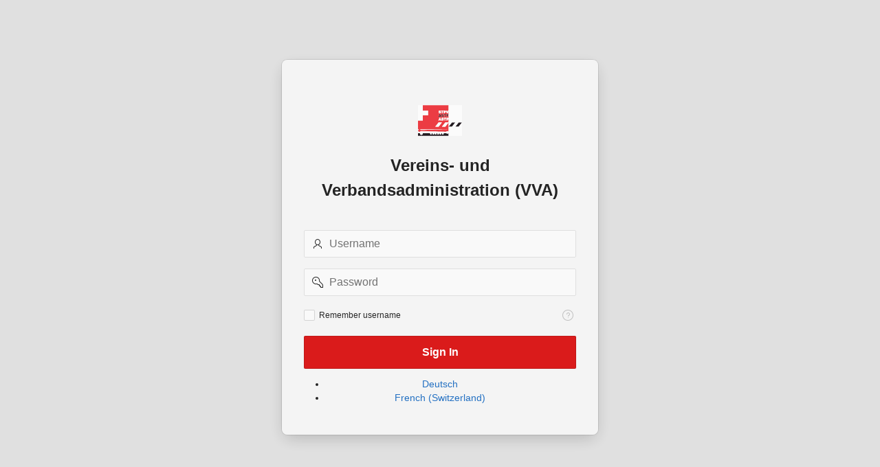

--- FILE ---
content_type: text/html;charset=utf-8
request_url: https://vvaasa.stpv-astf.ch/ords/stpv/r/vva/login_desktop?session=15739744160176
body_size: 4264
content:
<!DOCTYPE html>
<html class="no-js  page-9999 app-VVA" lang="de-ch" >
<head>
  <meta http-equiv="x-ua-compatible" content="IE=edge" />
  <meta charset="utf-8">
  <title>Vereinsverwaltung - Sign In</title>
  <base href="/ords/" />
<link rel="stylesheet" href="/i/app_ui/css/Core.min.css?v=24.1.7" type="text/css" />
<link rel="stylesheet" href="/i/app_ui/css/Theme-Standard.min.css?v=24.1.7" type="text/css" />

  <link rel="stylesheet" href="/i/libraries/font-apex/2.3/css/font-apex.min.css?v=24.1.7" type="text/css" />
<link rel="stylesheet" href="/i/themes/theme_42/1.4/css/Core.min.css?v=24.1.7" type="text/css" />

  
  <link rel="stylesheet" href="/i/themes/theme_42/1.4/css/Vita-Red.min.css?v=24.1.7" type="text/css" />

  <link rel="stylesheet" href="r/stpv/100/files/static/v13/app-icon.css?version=Release%202.2.0.1" type="text/css" />

  <style type="text/css">
.a-LinksList--lang {text-align: center;}
a.a-LinksList-link {position: relative; z-index: 2;}
</style>

  <link rel="icon" sizes="150x150" href="r/stpv/100/files/static/v13/mstile-150x150.png">
<link rel="icon" sizes="32x32" href="r/stpv/100/files/static/v13/favicon-32x32.png">
<link rel="icon" sizes="16x16" href="r/stpv/100/files/static/v13/favicon-16x16.png"><link rel="apple-touch-icon" href="/i/favicon-180x180.png" />
  
<meta http-equiv="Content-Type" content="text/html; charset=utf-8" />
<meta http-equiv="Pragma" content="no-cache" /><meta http-equiv="Expires" content="-1" /><meta http-equiv="Cache-Control" content="no-cache" />
  <meta name="viewport" content="width=device-width, initial-scale=1.0" />
</head>
<body class="t-PageBody--login no-anim   apex-side-nav apex-icons-fontapex apex-theme-vita-red"  >
<form role="none" action="wwv_flow.accept?p_context=vva/login_desktop/12904775606868" method="post" name="wwv_flow" id="wwvFlowForm" data-oj-binding-provider="none" novalidate  autocomplete="off">
<input type="hidden" name="p_flow_id" value="100" id="pFlowId" /><input type="hidden" name="p_flow_step_id" value="9999" id="pFlowStepId" /><input type="hidden" name="p_instance" value="12904775606868" id="pInstance" /><input type="hidden" name="p_page_submission_id" value="NjQzNzk3NjYyNDQ2MjI4Njk2OTUwMjQzNzE1MzYzMTA0MTg1MA&#x2F;bqw_8u0I85bSyNJtgYnmGC5KxQywj2kmRVbMIlaD_nh8x_0cfVf15o7S_9I79YyYV6uTri41U55WE3ejDAPS2g" id="pPageSubmissionId" /><input type="hidden" name="p_request" value="" id="pRequest" /><input type="hidden" name="p_reload_on_submit" value="S" id="pReloadOnSubmit" /><input type="hidden" value="vva&#x2F;login_desktop&#x2F;12904775606868" id="pContext" /><input type="hidden" value="6437976624462286969502437153631041850" id="pSalt" /><div class="t-Login-container">
  <header class="t-Login-containerHeader"></header>
  <main class="t-Login-containerBody" id="main"><span id="APEX_SUCCESS_MESSAGE" data-template-id="4311350559318197_S" class="apex-page-success u-hidden"></span><span id="APEX_ERROR_MESSAGE" data-template-id="4311350559318197_E" class="apex-page-error u-hidden"></span><div class="container">
<div class="row">
<div class="col col-12 apex-col-auto" ><div class="t-Login-region t-Form--stretchInputs t-Form--labelsAbove " id="R4445858671318318" >
  <div class="t-Login-header">
    <span class="t-Login-logo app-icon"></span>
    <h1 class="t-Login-title" id="R4445858671318318_heading">Vereins- und Verbandsadministration (VVA)</h1>
  </div>
  <div class="t-Login-body"><input type="hidden" name="P9999_LANGUAGE" id="P9999_LANGUAGE" value=""><div class="t-Form-fieldContainer t-Form-fieldContainer--hiddenLabel rel-col  apex-item-wrapper apex-item-wrapper--has-placeholder apex-item-wrapper--text-field apex-item-wrapper--has-icon" id="P9999_USERNAME_CONTAINER"><div class="t-Form-labelContainer t-Form-labelContainer--hiddenLabel col col-null">
<label for="P9999_USERNAME" id="P9999_USERNAME_LABEL" class="t-Form-label u-VisuallyHidden">Username</label>
</div><div class="t-Form-inputContainer col col-null"><div class="t-Form-itemWrapper"><input type="text"  id="P9999_USERNAME" name="P9999_USERNAME" placeholder="Username" class="text_field&#x20;apex-item-text&#x20;apex-item-has-icon" value="" size="40" maxlength="100" data-trim-spaces="NONE"  /><span class="apex-item-icon fa&#x20;fa-user" aria-hidden="true"></span></div><span id="P9999_USERNAME_error_placeholder" class="a-Form-error" data-template-id="4417955962318250_ET"></span></div></div><div class="t-Form-fieldContainer t-Form-fieldContainer--hiddenLabel rel-col  apex-item-wrapper apex-item-wrapper--has-placeholder apex-item-wrapper--password apex-item-wrapper--has-icon" id="P9999_PASSWORD_CONTAINER"><div class="t-Form-labelContainer t-Form-labelContainer--hiddenLabel col col-null">
<label for="P9999_PASSWORD" id="P9999_PASSWORD_LABEL" class="t-Form-label u-VisuallyHidden">Password</label>
</div><div class="t-Form-inputContainer col col-null"><div class="t-Form-itemWrapper"><input type="password" name="P9999_PASSWORD" size="40" maxlength="100" value=""  id="P9999_PASSWORD" placeholder="Password" class="password&#x20;apex-item-text&#x20;apex-item-has-icon"  onkeypress="return apex.submit({request:'P9999_PASSWORD',submitIfEnter:event})"  /><span class="apex-item-icon fa&#x20;fa-key" aria-hidden="true"></span></div><span id="P9999_PASSWORD_error_placeholder" class="a-Form-error" data-template-id="4417955962318250_ET"></span></div></div><div class="t-Form-fieldContainer t-Form-fieldContainer--hiddenLabel rel-col  apex-item-wrapper apex-item-wrapper--checkbox has-helpbutton" id="P9999_REMEMBER_CONTAINER"><div class="t-Form-labelContainer t-Form-labelContainer--hiddenLabel col col-null">
<label for="P9999_REMEMBER" id="P9999_REMEMBER_LABEL" class="t-Form-label u-VisuallyHidden">Remember username</label>
</div><div class="t-Form-inputContainer col col-null"><div class="t-Form-itemWrapper"><div tabindex="-1"  id="P9999_REMEMBER" aria-labelledby="P9999_REMEMBER_LABEL" class="checkbox_group&#x20;apex-item-group&#x20;apex-item-group--rc&#x20;apex-item-checkbox"  role="group">
<div class="apex-item-option"><input type="checkbox"  id="P9999_REMEMBER_0"  name="P9999_REMEMBER"  data-display="Remember&#x20;username"  value="Y"   aria-label="Remember&#x20;username"><label class="u-checkbox" for="P9999_REMEMBER_0" aria-hidden="true">Remember username</label></div>
</div>
<button class="t-Form-helpButton js-itemHelp" data-itemhelp="4447840908318323" title="View&#x20;help&#x20;text&#x20;for&#x20;Remember&#x20;username." aria-label="View&#x20;help&#x20;text&#x20;for&#x20;Remember&#x20;username." tabindex="-1" type="button"><span class="a-Icon icon-help" aria-hidden="true"></span></button></div><span id="P9999_REMEMBER_error_placeholder" class="a-Form-error" data-template-id="4417955962318250_ET"></span></div></div></div>
  <div class="t-Login-buttons"><button onclick="apex.submit({request:&#x27;LOGIN&#x27;,validate:true});" class="t-Button t-Button--hot " type="button"  id="B4448664655318325"><span class="t-Button-label">Sign In</span></button></div>
  <div class="t-Login-links"></div>
  <div class="t-Login-subRegions"><div class="container">
<div class="row">
<div class="col col-12 apex-col-auto" ><div id="R4450601026318327"  class=""><span role="region" aria-label="Language&#x20;selector"><ul class="a-LinksList a-LinksList--lang"><li class="a-LinksList-item is-active"><a aria-current="true" href="&#x2F;ords&#x2F;r&#x2F;stpv&#x2F;vva&#x2F;login_desktop&#x3F;session&#x3D;12904775606868&#x26;p_lang&#x3D;de-ch" class="a-LinksList-link">Deutsch</a></li> <li class="a-LinksList-item"><a lang="fr-ch" href="&#x2F;ords&#x2F;r&#x2F;stpv&#x2F;vva&#x2F;login_desktop&#x3F;session&#x3D;12904775606868&#x26;p_lang&#x3D;fr-ch" class="a-LinksList-link">French (Switzerland)</a></li> </ul></span>
</div></div>
</div>
</div></div>
</div></div>
</div>
</div></main>
  <footer class="t-Login-containerFooter"></footer>
</div>
<input type="hidden" id="pPageFormRegionChecksums" value="&#x5B;&#x5D;">
<input type="hidden" id="pPageItemsRowVersion" value="" /><input type="hidden" id="pPageItemsProtected" value="&#x2F;H-JuHMDpfb4Og38XMGOTanVG4wZSCbUCkeWIE2M6H8y8gLjo3XuKo6wFoApKCpotWgRZLTZU1VwEZOftKJb6xA" /></form>


<script>
var apex_img_dir = "\u002Fi\u002F";
var apex = {env: {APP_USER: "nobody",APP_ID: "100",APP_PAGE_ID: "9999",APP_SESSION: "12904775606868",APP_FILES: "r\u002Fstpv\u002F100\u002Ffiles\u002Fstatic\u002Fv13\u002F",WORKSPACE_FILES: "r\u002Fstpv\u002Ffiles\u002Fstatic\u002Fv1\u002F",APEX_VERSION: "24.1.7",APEX_BASE_VERSION: "24.1"},
libVersions:{cropperJs:"1.6.1",domPurify:"3.1.6",fontapex:"2.3",fullcalendar:"6.1.11",hammer:"2.0.8",jquery:"3.6.4",jqueryUi:"1.13.2",maplibre:"4.0.1",markedJs:"12.0.1",prismJs:"1.29.0",oraclejet:"16.0.10",tinymce:"6.8.4",turndown:"7.1.3",monacoEditor:"0.47.0",lessJs:"4.2.0"}};
</script>
<script src="/i/libraries/apex/minified/desktop_all.min.js?v=24.1.7"></script>
<script src="wwv_flow.js_messages?p_app_id=100&p_lang=de-ch&p_version=24.1.7-347493362"></script>

<script type="text/javascript">
apex.da.initDaEventList = function(){
apex.da.gEventList = [
{"triggeringElementType":"REGION","triggeringRegionId":"R4450601026318327","bindType":"bind","executionType":"IMMEDIATE","bindEventType":"apexafterrefresh","anyActionsFireOnInit":true,actionList:[{"eventResult":true,"executeOnPageInit":true,"stopExecutionOnError":true,"waitForResult":true,"affectedElementsType":"ITEM","affectedElements":"P9999_LANGUAGE",javascriptFunction:apex.da.setValue,"ajaxIdentifier":"REEgVFlQRX5-MzMzNDg4NDgzNzQwNjI1Mzk\u002FD0XeCzd4NZGYpREOxl6Z6oIIhzhk2pqks9XXtxatUCGPWJX-X4RXuscpbE6-RPLr9xJ_qMkQ2hJeXylEOoTcsQ","attribute01":"PLSQL_EXPRESSION","attribute09":"N","action":"NATIVE_SET_VALUE"}]}];
}
</script>

<script src="/i/libraries/apex/minified/widget.stickyWidget.min.js?v=24.1.7"></script>
<script src="/i/themes/theme_42/1.4/js/theme42.min.js?v=24.1.7"></script>








<script type="text/javascript">
apex.jQuery( function() {
apex.page.init( this, function() {
try {
(function(){
var lTimeoutField = document.getElementById("apex_login_throttle_sec"),
    lTimeout      = lTimeoutField ? +lTimeoutField.innerHTML : 0;
if (lTimeout) {
    var lTimer = window.setInterval (
        function() {
            if (lTimeout > 0) {
                lTimeoutField.innerHTML = lTimeout;
                lTimeout--;
            } else {
                window.clearInterval(lTimer);
                var lDiv = document.getElementById("apex_login_throttle_div");
                if (lDiv) {
                    lDiv.parentNode.removeChild(lDiv);
                    return true;
                }
            }
        },
        1000 );
}})();
(function(){apex.widget.checkboxAndRadio("#P9999_REMEMBER","checkbox",{"storageType":"separated","separator":":","ajaxIdentifier":"SVRFTSBUWVBFfjUxMjB-NDQ0Nzg0MDkwODMxODMyMw\u002FnxY6VTaqxYpogy9WLO4xnr_46Wf4FMQ1lHOEzcMrWUrNrgATkN3J__KNOkE2JCGXqqKieXAy2_JClD2iFQGONg","optimizeRefresh":true,"inputName":"P9999_REMEMBER"});})();
} catch(e) {apex.debug.error(e)};
apex.item.waitForDelayLoadItems().done(function() {
try {
(function(){apex.da.initDaEventList();
apex.da.init();})();
apex.theme42.initializePage.appLogin();
$(".a-LinksList-item").addClass("t-Button").addClass("t-Button--pill");
apex.item( 'P9999_USERNAME' ).setFocus();
} finally {
apex.event.trigger(apex.gPageContext$,'apexreadyend');
};
});
});
});apex.pwa.cleanup( { serviceWorkerPath:'\u002Fords\u002Fr\u002Fstpv\u002Fvva\u002Fsw.js?v=24.1.7-347493362\u0026lang=de-ch' } );
</script>

</body>
</html>

--- FILE ---
content_type: text/css
request_url: https://vvaasa.stpv-astf.ch/i/themes/theme_42/1.4/css/Vita-Red.min.css?v=24.1.7
body_size: 166144
content:
.a-BarChart .a-BarChart-item img,.t-Alert--wizard .t-Alert-inset{border-radius:2px}.has-media--background a:not([class]):focus,.has-media--background a:not([class]):hover,.t-Alert--page.t-Alert--warning a,.t-Button--link:hover{text-decoration:underline}.t-CardsRegion--styleB .a-CardView-actionsSecondary,.t-CardsRegion--styleB .a-CardView-headerBody{text-align:center}.a-MenuBar-item.a-Menu--current .a-MenuBar-label,body .ui-button.ui-button--hot{font-weight:700}.t-AVPList-item{box-shadow:0 -.1rem 0 rgba(0,0,0,.05) inset}.t-AVPList-label,.t-AVPList-value{box-shadow:0 .1rem rgba(0,0,0,.075) inset}.t-AVPList-value{color:#4b4b4b}.t-Body-info .t-AVPList-value,.t-Region .t-AVPList-value{color:#4d4d4d}.t-AVPList-label{color:#242424}.t-Body-info .t-AVPList-label,.t-Region .t-AVPList-label{color:#262626}.t-AVPList+.t-Report-pagination{border-top-color:rgba(0,0,0,.05)}.t-Alert--horizontal .t-Alert-icon,.t-Alert--wizard .t-Alert-icon{border-top-left-radius:2px;border-bottom-left-radius:2px}.t-Alert--colorBG.t-Alert--warning,.t-Alert--colorBG.t-Alert--yellow{background-color:#fef7e0;color:#000}.t-Alert--colorBG.t-Alert--success{background-color:#f4fcf3;color:#000}.t-Alert--colorBG.t-Alert--danger,.t-Alert--colorBG.t-Alert--red{background-color:#fff8f7;color:#000}.t-Alert--colorBG.t-Alert--info{background-color:#f9fcff;color:#000}.t-Alert-icon .t-Icon{color:#FFF}.t-Alert--warning .t-Alert-icon .t-Icon,.t-Alert--yellow .t-Alert-icon .t-Icon{color:#FBCE4A}.t-Alert--warning.t-Alert--horizontal .t-Alert-icon,.t-Alert--yellow.t-Alert--horizontal .t-Alert-icon{background-color:rgba(251,206,74,.15)}.t-Alert--success .t-Alert-icon .t-Icon{color:#3BAA2C}.t-Alert--success.t-Alert--horizontal .t-Alert-icon{background-color:rgba(59,170,44,.15)}.t-Alert--info .t-Alert-icon .t-Icon{color:#0076df}.t-Alert--info.t-Alert--horizontal .t-Alert-icon{background-color:rgba(0,118,223,.15)}.t-Alert--danger .t-Alert-icon .t-Icon,.t-Alert--red .t-Alert-icon .t-Icon{color:#f44336}.t-Alert--danger.t-Alert--horizontal .t-Alert-icon,.t-Alert--red.t-Alert--horizontal .t-Alert-icon{background-color:rgba(244,67,54,.15)}.t-Alert--horizontal,.t-Alert--wizard{border-radius:2px;border-color:rgba(0,0,0,.1);background-color:#fff;color:#262626}.t-Alert--page{box-shadow:0 0 0 .1rem rgba(0,0,0,.1) inset,0 3px 9px -2px rgba(0,0,0,.1)}.t-Alert--page .a-Notification-item:before{background-color:rgba(0,0,0,.5)}.t-Alert--page.t-Alert--success{background-color:rgba(59,170,44,.9);color:#FFF}.t-Alert--page.t-Alert--success .t-Alert-icon{background-color:transparent;color:#FFF}.t-Alert--page.t-Alert--success .t-Alert-icon .t-Icon{color:inherit}.t-Alert--page.t-Alert--success .t-Button--closeAlert{color:#FFF!important}.t-Alert--page.t-Alert--warning{background-color:#FBCE4A;color:#443302}.t-Alert--page.t-Alert--warning .t-Alert-icon .t-Icon,.t-Alert--page.t-Alert--warning a{color:inherit}.t-Alert--page.t-Alert--warning .a-Notification-item:before{background-color:currentColor}.t-Login-containerBody .t-Body-alert{width:460px}.t-Badge--basic{box-shadow:0 0 0 .1rem rgba(255,255,255,.025) inset}.t-Badge--orb:before{box-shadow:0 0 0 .1rem rgba(255,255,255,.05) inset}.t-Badge--basic.is-null,.t-Badge--orb.is-null:before{color:#707070}.t-BadgeList,.t-BadgeList:not(.u-colors) a .t-BadgeList-label{color:#262626}.t-BadgeList--circular .t-BadgeList-value{box-shadow:0 0 0 1px rgba(38,38,38,.1) inset;background-color:#fff}.t-BadgeList--circular a.t-BadgeList-wrap:hover .t-BadgeList-value{box-shadow:0 0 0 4px #da1b1b inset;background-color:#da1b1b;color:#fff}.t-BadgeList--circular .t-BadgeList-value a:focus,.t-BadgeList--circular a.t-BadgeList-wrap:focus .t-BadgeList-value,.t-BadgeList--dash .t-BadgeList-wrap:focus-within,.t-BadgeList--dash a.t-BadgeList-wrap:focus{box-shadow:0 0 0 1px #2370c2 inset,0 0 0 2px #fff inset;background-color:#da1b1b;color:#fff}.a-BarChart .a-BarChart-item,.a-BarChart--classic .a-BarChart-barLink,.a-BarChart--classic .a-BarChart-label,.a-BarChart--classic .a-BarChart-value{box-shadow:0 -.1rem 0 rgba(0,0,0,.05) inset}.t-BadgeList--circular .t-BadgeList-value a:hover,.t-BadgeList--dash .t-BadgeList-wrap:focus-within{background-color:#da1b1b!important;color:#fff!important}.t-BadgeList--dash .t-BadgeList-value a:focus,.t-BadgeList--dash a.t-BadgeList-wrap:focus-within .t-BadgeList-label{color:#fff}.t-BadgeList-item:after,.t-BadgeList-item:before{background-color:rgba(0,0,0,.05)}.t-BadgeList--dash a.t-BadgeList-wrap:hover:before{background-color:rgba(0,0,0,.1)}.t-BadgeList.u-colors.t-BadgeList--circular .t-BadgeList-wrap:before{background-color:#fff}.t-BadgeList.u-colors.t-BadgeList--circular .t-BadgeList-label{color:#262626}.t-BadgeList.u-colors .t-BadgeList-value a{color:inherit}.a-BarChart .a-BarChart-item:hover{background-color:#f2f2f2}.t-Body .a-BarChart .a-BarChart-item .a-BarChart-value{color:#7e7e7e}.t-Body-info .a-BarChart .a-BarChart-item .a-BarChart-value,.t-Body-title .a-BarChart .a-BarChart-item .a-BarChart-value,.t-ButtonRegion .a-BarChart .a-BarChart-item .a-BarChart-value,.t-Region .a-BarChart .a-BarChart-item .a-BarChart-value{color:grey}.a-BarChart--classic .a-BarChart-bar,.a-BarChart--classic .a-BarChart-filled,.a-BarChart--modern .a-BarChart-bar,.a-BarChart--modern .a-BarChart-filled{border-radius:1px}.a-BarChart .a-BarChart-bar{background-color:rgba(0,0,0,.025)}.a-BarChart--classic .a-BarChart-item:hover .a-BarChart-bar,.a-BarChart--modern .a-BarChart-item:hover .a-BarChart-bar{background-color:rgba(0,0,0,.05)}.a-BarChart-filled{background-color:#da1b1b}:root{--a-palette-danger:#f44336;--a-palette-danger-shade:#fff8f7;color-scheme:light;--a-base-link-text-color:#2370c2;--a-cv-grid-gap:16px;--a-cv-item-width:304px;--a-cv-focus-outline:none;--a-cv-border-width:1px;--a-cv-border-color:rgba(0,0,0,0.075);--a-cv-border-radius:3px;--a-cv-background-color:#fff;--a-cv-shadow:0 2px 4px -2px rgba(0,0,0,0.075);--a-cv-hover-background-color:var(--a-cv-background-color);--a-cv-hover-text-color:var(--a-cv-text-color);--a-cv-hover-border-color:var(--a-cv-border-color);--a-cv-hover-shadow:0 4px 8px 0 rgba(0,0,0,0.1);--a-cv-active-background-color:var(--a-cv-background-color);--a-cv-active-text-color:var(--a-cv-text-color);--a-cv-active-border-color:var(--a-cv-border-color);--a-cv-active-shadow:var(--a-cv-shadow);--a-cv-focus-border-color:#2370c2;--a-cv-media-padding-y:16px;--a-cv-media-padding-x:16px;--a-cv-header-padding-y:16px;--a-cv-header-padding-x:16px;--a-cv-header-border-width:1px;--a-cv-header-border-color:rgba(0,0,0,0.05);--a-cv-icon-background-color:#da1b1b;--a-cv-icon-text-color:#fff;--a-cv-icon-border-radius:100%;--a-cv-icon-size:16px;--a-cv-icon-container-size:32px;--a-cv-icon-padding:8px;--a-cv-initials-font-weight:700;--a-cv-initials-background-color:#da1b1b;--a-cv-subtitle-font-size:12px;--a-cv-subtitle-font-weight:400;--a-cv-subtitle-line-height:16px;--a-cv-subtitle-text-color:#666;--a-cv-body-padding-x:16px;--a-cv-body-padding-y:16px;--a-cv-maincontent-font-size:14px;--a-cv-maincontent-line-height:20px;--a-cv-subcontent-font-size:11px;--a-cv-subcontent-line-height:16px;--a-cv-subcontent-text-color:#666;--a-cv-actions-border-width:1px;--a-cv-actions-border-color:rgba(0,0,0,0.05);--a-cv-actions-padding-y:16px;--a-cv-actions-padding-x:16px;--a-filedrop-border-radius:2px;--a-filedrop-border-color:#dfdfdf;--a-filedrop-background-color:#fff;--a-filedrop-focus-border-color:#2370c2;--a-filedrop-dragging-background-color:rgba(35,112,194,0.1);--a-filedrop-dragging-border-color:#2370c2;--a-filedrop-progress-background-color:rgba(0,0,0,0.1);--a-filedrop-progress-bar-background-color:#2370c2;--a-field-input-text-color:#202020;--a-field-input-background-color:#f9f9f9;--a-field-input-border-color:#dfdfdf;--a-splitter-bar-background-color:#f8f8f8;--a-splitter-bar-border-color:rgba(0,0,0,0.125);--a-splitter-bar-hover-background-color:#fff;--a-splitter-bar-active-background-color:var(--a-splitter-bar-hover-background-color);--a-splitter-bar-focus-background-color:#2370c2;--a-splitter-bar-focus-border-color:var(--a-splitter-bar-focus-background-color);--a-splitter-thumb-border-color:var(--a-splitter-bar-border-color);--a-splitter-thumb-background-color:var(--a-splitter-bar-background-color);--a-splitter-thumb-arrow-color:#383838;--a-splitter-thumb-hover-border-color:var(--a-splitter-bar-focus-background-color);--a-splitter-thumb-hover-background-color:var(--a-splitter-bar-hover-background-color);--a-splitter-thumb-focus-border-color:var(--a-splitter-bar-focus-background-color);--a-splitter-thumb-focus-background-color:var(--a-splitter-bar-focus-background-color);--a-splitter-thumb-focus-arrow-color:#383838;--a-splitter-thumb-focus-hover-background-color:var(--a-splitter-thumb-focus-background-color);--a-report-controls-cell-label-background-color:#fff;--a-report-controls-cell-label-text-color:#262626;--oj-body-bg-color:#FDFDFD;--oj-body-text-color:#242424;--oj-header-text-color:#242424;--oj-core-text-color-primary:#242424;--oj-core-text-color-secondary:rgba(36,36,36,0.7);--oj-dvt-datatip-bg-color:#f0f0f0;--oj-dvt-datatip-border-color:#e0e0e0;--oj-dvt-datatip-text-color:#000;--oj-dvt-datatip-label-color:#404040;--oj-dvt-datatip-value-color:#000;--oj-listbox-bg-color-hover:#da1b1b;--a-menu-border-radius:2px;--a-menu-border-width:0px;--a-menu-background-color:#FFFFFF;--a-menu-shadow:0 8px 16px rgba(0,0,0,0.25),0 0 0 1px rgba(0,0,0,0.1);--a-menu-padding-y:8px;--a-menu-scroll-button-background-color:#f7f7f7;--a-menu-scroll-button-text-color:#262626;--a-menu-callout-background-color:#FFFFFF;--a-menu-callout-border-color:rgba(0,0,0,0.1);--a-menu-callout-border-width:0px;--a-menu-callout-shadow:0 0 0 1px rgba(0,0,0,0.1);--a-menu-disabled-focused-text-color:#262626;--a-menu-disabled-focused-background-color:#FFFFFF}.apex_wait_overlay{background:rgba(255,255,255,.5)}.t-PageBody--masterDetail .apex-rds-container.is-stuck:after,.t-PageBody--masterDetail .t-Body-title.has-shadow:after{background-image:linear-gradient(rgba(0,0,0,.05),rgba(0,0,0,0))}body{background-color:#FDFDFD;color:#242424}body .grid-debug-on .container{border-bottom-color:rgba(0,0,0,.1)}a{color:#2370c2}.t-Body-actions{background-color:#f9f9f9;border-left:1px solid rgba(0,0,0,.075)}.t-Body-title,.t-PageBody--masterDetail #t_Body_content_offset{background-color:rgba(255,255,255,.9)}.u-RTL .t-Body-actions{border-left:0;border-right:1px solid rgba(0,0,0,.075)}.t-Body-title{color:#262626;border-bottom:1px solid #e6e6e6;border-bottom-color:rgba(0,0,0,.1)}.t-Body-side,.ui-widget-content{background-color:#fff}.t-PageBody--masterDetail .t-Body-title.has-shadow{box-shadow:0 1px 0 rgba(0,0,0,.075)}.t-PageBody--masterDetail .apex-rds-container{box-shadow:0 -1px 0 rgba(0,0,0,.1) inset}.t-Body .ui-widget-content{color:#3e3e3e}.t-Body-info .ui-widget-content,.t-Body-title .ui-widget-content,.t-ButtonRegion .ui-widget-content,.t-Region .ui-widget-content{color:#404040}.t-Body-side{color:#242424}@media only screen and (min-width:641px){.t-Body-side{box-shadow:1px 0 0 rgba(0,0,0,.1)}.u-RTL .t-Body-side{box-shadow:-1px 0 0 rgba(0,0,0,.1)}.u-RTL .apex-side-nav .t-Body-title{right:240px}:not(.u-RTL) .apex-side-nav .t-Body-title{left:240px;right:0}.u-RTL .apex-side-nav .t-Body-title{left:0}}.apex-rds-container{background-color:transparent}.t-Body-info .apex-rds-container{background-color:#fff}.t-Body-info .apex-rds-container.is-stuck{background-color:rgba(255,255,255,.95);-webkit-backdrop-filter:blur(4px);backdrop-filter:blur(4px)}.t-Body-info{background-color:#fff}.t-Body-title.js-hideBreadcrumbs{background-color:rgba(0,0,0,.95)}.t-Body-topButton{border-radius:100%;background-color:#fff;color:#e6e6e6;box-shadow:0 0 0 1px rgba(0,0,0,.1)}.t-Body-topButton:focus{box-shadow:0 0 0 1px #2370c2 inset,0 1px 2px rgba(0,0,0,.15)}.t-Body-topButton:focus,.t-Body-topButton:hover{color:#2370c2}.t-Body-topButton:active,.t-Body-topButton:hover{box-shadow:0 1px 2px rgba(0,0,0,.15) inset}.t-Body-topButton:active{background-color:#fff;color:#e6e6e6}.t-Header-branding{height:48px}.t-Header-logo-link img{max-height:40px}.t-Body-content{min-height:calc(100vh - 48px)}.apex-side-nav .t-Body-actions,.apex-side-nav .t-Body-nav,.apex-side-nav .t-Body-title{top:48px}@media only screen and (min-width:641px){:not(.u-RTL) .apex-side-nav .t-Body-content{margin-left:240px}.u-RTL .apex-side-nav .t-Body-content{margin-right:240px}}:not(.u-RTL) .apex-side-nav .t-Body-main{margin-left:0}.u-RTL .apex-side-nav .t-Body-main{margin-right:0}.apex-top-nav .t-Body-actions,.apex-top-nav .t-Body-title{top:88px}@media only screen and (max-width:640px){.apex-top-nav.js-menuNavCollapsed .t-Header-nav{-webkit-transform:translateY(-100%);transform:translateY(-100%)}}.t-Body-nav{width:240px}.t-Body-actions{width:200px}:not(.u-RTL) .t-Body-actions .t-Button--header{-webkit-transform:translate3d(-40px,0,0);transform:translate3d(-40px,0,0)}.u-RTL .t-Body-actions .t-Button--header{-webkit-transform:translate3d(40px,0,0);transform:translate3d(40px,0,0)}.no-anim .t-Body-nav,.no-anim .t-TreeNav{background-color:transparent!important;border-color:transparent!important;visibility:hidden}:not(.u-RTL) .apex-side-nav.js-navExpanded .t-Body-main{margin-left:48px;-webkit-transform:translate3d(192px,0,0);transform:translate3d(192px,0,0)}.u-RTL .apex-side-nav.js-navExpanded .t-Body-main{margin-right:48px;-webkit-transform:translate3d(-192px,0,0);transform:translate3d(-192px,0,0)}@media only screen and (max-width:480px){:not(.u-RTL) .apex-side-nav.js-navExpanded .t-Body-content,:not(.u-RTL) .apex-side-nav.js-navExpanded .t-Body-side,:not(.u-RTL) .apex-side-nav.js-navExpanded .t-Body-title{margin-left:0}.u-RTL .apex-side-nav.js-navExpanded .t-Body-content,.u-RTL .apex-side-nav.js-navExpanded .t-Body-side,.u-RTL .apex-side-nav.js-navExpanded .t-Body-title{margin-right:0}:not(.u-RTL) .apex-side-nav.js-navExpanded .t-Body-main{margin-left:0;-webkit-transform:translate3d(240px,0,0);transform:translate3d(240px,0,0)}.u-RTL .apex-side-nav.js-navExpanded .t-Body-main{margin-right:0;-webkit-transform:translate3d(-240px,0,0);transform:translate3d(-240px,0,0)}}@media only screen and (min-width:641px){.t-Body-side{width:240px}:not(.u-RTL) .apex-side-nav .t-Body-side{left:48px}.u-RTL .apex-side-nav .t-Body-side{right:48px}.apex-side-nav.js-navExpanded.t-PageBody--hideLeft .t-Body-content,.apex-side-nav.js-navExpanded.t-PageBody--hideLeft .t-Body-main,.apex-side-nav.js-navExpanded.t-PageBody--hideLeft .t-Body-title{-webkit-transform:none;transform:none}.u-RTL .apex-side-nav.js-navExpanded.t-PageBody--hideLeft .t-Body-title{right:240px}:not(.u-RTL) .apex-side-nav.js-navExpanded.t-PageBody--hideLeft .t-Body-title{left:240px;right:0}.u-RTL .apex-side-nav.js-navExpanded.t-PageBody--hideLeft .t-Body-title,:not(.u-RTL) .apex-side-nav.js-navExpanded.t-PageBody--showLeft .t-Body-side{left:0}:not(.u-RTL) .apex-side-nav.js-navExpanded.t-PageBody--hideLeft .t-Body-content{margin-left:192px}.u-RTL .apex-side-nav.js-navExpanded.t-PageBody--hideLeft .t-Body-content{margin-right:192px}:not(.u-RTL) .apex-side-nav.js-navExpanded.t-PageBody--hideLeft .t-Body-main{margin-left:48px}.u-RTL .apex-side-nav.js-navExpanded.t-PageBody--hideLeft .t-Body-main{margin-right:48px}.apex-side-nav.js-navExpanded .t-Body-side{-webkit-transform:translate3d(240px,0,0);transform:translate3d(240px,0,0)}.u-RTL .apex-side-nav.js-navExpanded .t-Body-side{-webkit-transform:translate3d(-240px,0,0);transform:translate3d(-240px,0,0)}.apex-side-nav.js-navExpanded.t-PageBody--showLeft .t-Body-main{-webkit-transform:none;transform:none}:not(.u-RTL) .apex-side-nav.js-navExpanded.t-PageBody--showLeft .t-Body-main{margin-left:0}.u-RTL .apex-side-nav.js-navExpanded.t-PageBody--showLeft .t-Body-main{margin-right:0}.u-RTL .apex-side-nav.js-navExpanded.t-PageBody--showLeft .t-Body-side{right:0}:not(.u-RTL) .apex-side-nav.js-navExpanded.t-PageBody--showLeft .t-Body-content{margin-left:288px;-webkit-transform:translate3d(192px,0,0);transform:translate3d(192px,0,0)}.u-RTL .apex-side-nav.js-navExpanded.t-PageBody--showLeft .t-Body-content{margin-right:288px;-webkit-transform:translate3d(-192px,0,0);transform:translate3d(-192px,0,0)}:not(.u-RTL) .apex-side-nav.js-navExpanded.t-PageBody--showLeft .t-Body-title{left:0;-webkit-transform:translate3d(240px,0,0);transform:translate3d(240px,0,0)}.u-RTL .apex-side-nav.js-navExpanded.t-PageBody--showLeft .t-Body-title{right:0;-webkit-transform:translate3d(-240px,0,0);transform:translate3d(-240px,0,0)}}@media only screen and (min-width:993px){.apex-side-nav.js-navExpanded.t-PageBody--showLeft .t-Body-main{-webkit-transform:none;transform:none}:not(.u-RTL) .apex-side-nav.js-navExpanded.t-PageBody--showLeft .t-Body-main{margin-left:0}.u-RTL .apex-side-nav.js-navExpanded.t-PageBody--showLeft .t-Body-main{margin-right:0}.apex-side-nav.js-navExpanded.t-PageBody--showLeft .t-Body-title{-webkit-transform:none!important;transform:none!important}:not(.u-RTL) .apex-side-nav.js-navExpanded.t-PageBody--showLeft .t-Body-title{margin-left:240px}.u-RTL .apex-side-nav.js-navExpanded.t-PageBody--showLeft .t-Body-title{margin-right:240px}:not(.u-RTL) .apex-side-nav.js-navExpanded.t-PageBody--showLeft .t-Body-content{margin-left:480px}.u-RTL .apex-side-nav.js-navExpanded.t-PageBody--showLeft .t-Body-content{margin-right:480px}.u-RTL .apex-side-nav.js-navExpanded.t-PageBody--showLeft .t-Body-content,:not(.u-RTL) .apex-side-nav.js-navExpanded.t-PageBody--showLeft .t-Body-content{-webkit-transform:none;transform:none}}.apex-side-nav.js-navCollapsed .t-Body-nav,.apex-side-nav.js-navCollapsed .t-Body-nav .t-TreeNav{width:48px}:not(.u-RTL) .apex-side-nav.js-navCollapsed .t-Body-content,:not(.u-RTL) .apex-side-nav.js-navCollapsed .t-Body-side,:not(.u-RTL) .apex-side-nav.js-navCollapsed .t-Body-title{margin-left:48px}.u-RTL .apex-side-nav.js-navCollapsed .t-Body-content,.u-RTL .apex-side-nav.js-navCollapsed .t-Body-side,.u-RTL .apex-side-nav.js-navCollapsed .t-Body-title{margin-right:48px}:not(.u-RTL) .apex-side-nav.js-navCollapsed .t-Body-title.is-stuck{left:0}.u-RTL .apex-side-nav.js-navCollapsed .t-Body-title.is-stuck{right:0}@media only screen and (max-width:480px){.apex-side-nav.js-navCollapsed .t-Body-nav{-webkit-transform:translateX(-48px);transform:translateX(-48px)}.u-RTL .apex-side-nav.js-navCollapsed .t-Body-nav{-webkit-transform:translateX(48px);transform:translateX(48px)}:not(.u-RTL) .apex-side-nav.js-navCollapsed .t-Body-content,:not(.u-RTL) .apex-side-nav.js-navCollapsed .t-Body-side,:not(.u-RTL) .apex-side-nav.js-navCollapsed .t-Body-title{margin-left:0}.u-RTL .apex-side-nav.js-navCollapsed .t-Body-content,.u-RTL .apex-side-nav.js-navCollapsed .t-Body-side,.u-RTL .apex-side-nav.js-navCollapsed .t-Body-title{margin-right:0}}@media only screen and (max-width:640px){:not(.u-RTL) .apex-side-nav.js-navCollapsed.t-PageBody.js-rightExpanded .t-Body-main{margin-left:0}.u-RTL .apex-side-nav.js-navCollapsed.t-PageBody.js-rightExpanded .t-Body-main{margin-right:0}}@media only screen and (min-width:641px){:not(.u-RTL) .apex-side-nav.js-navCollapsed .t-Body-title{margin-left:0;left:48px}.u-RTL .apex-side-nav.js-navCollapsed .t-Body-title{margin-right:0;right:48px}:not(.u-RTL) .apex-side-nav.js-navCollapsed.t-PageBody--showLeft .t-Body-side{margin-left:0}.u-RTL .apex-side-nav.js-navCollapsed.t-PageBody--showLeft .t-Body-side{margin-right:0}:not(.u-RTL) .apex-side-nav.js-navCollapsed.t-PageBody--showLeft .t-Body-content{margin-left:288px}.u-RTL .apex-side-nav.js-navCollapsed.t-PageBody--showLeft .t-Body-content{margin-right:288px}}@media only screen and (min-width:993px){:not(.u-RTL) .apex-side-nav.js-navCollapsed .t-Body-side{left:48px}.u-RTL .apex-side-nav.js-navCollapsed .t-Body-side{right:48px}}.apex-side-nav.js-navCollapsed--hidden.js-navCollapsed .t-Body-nav{width:0;visibility:hidden}.apex-side-nav.js-navCollapsed--hidden.js-navCollapsed .t-Body-nav .a-TreeView-badge{visibility:hidden!important}.apex-side-nav.js-navCollapsed--hidden .t-Body-nav,.apex-side-nav.js-navCollapsed--hidden .t-Body-nav .t-TreeNav{width:240px}:not(.u-RTL) .apex-side-nav.js-navCollapsed--hidden .t-Body-content,:not(.u-RTL) .apex-side-nav.js-navCollapsed--hidden .t-Body-side,:not(.u-RTL) .apex-side-nav.js-navCollapsed--hidden .t-Body-title{margin-left:0}.u-RTL .apex-side-nav.js-navCollapsed--hidden .t-Body-content,.u-RTL .apex-side-nav.js-navCollapsed--hidden .t-Body-side,.u-RTL .apex-side-nav.js-navCollapsed--hidden .t-Body-title{margin-right:0}:not(.u-RTL) .apex-side-nav.js-navCollapsed--hidden .t-Body-title.is-stuck{left:0}.u-RTL .apex-side-nav.js-navCollapsed--hidden .t-Body-title.is-stuck{right:0}@media only screen and (max-width:480px){.apex-side-nav.js-navCollapsed--hidden .t-Body-nav,.u-RTL .apex-side-nav.js-navCollapsed--hidden .t-Body-nav{-webkit-transform:translateX(0);transform:translateX(0)}:not(.u-RTL) .apex-side-nav.js-navCollapsed--hidden .t-Body-content,:not(.u-RTL) .apex-side-nav.js-navCollapsed--hidden .t-Body-side,:not(.u-RTL) .apex-side-nav.js-navCollapsed--hidden .t-Body-title{margin-left:0}.u-RTL .apex-side-nav.js-navCollapsed--hidden .t-Body-content,.u-RTL .apex-side-nav.js-navCollapsed--hidden .t-Body-side,.u-RTL .apex-side-nav.js-navCollapsed--hidden .t-Body-title{margin-right:0}}@media only screen and (max-width:640px){:not(.u-RTL) .apex-side-nav.js-navCollapsed--hidden.t-PageBody.js-rightExpanded .t-Body-main{margin-left:0}.u-RTL .apex-side-nav.js-navCollapsed--hidden.t-PageBody.js-rightExpanded .t-Body-main{margin-right:0}}@media only screen and (min-width:641px){:not(.u-RTL) .apex-side-nav.js-navCollapsed--hidden .t-Body-title{margin-left:0;left:0}.u-RTL .apex-side-nav.js-navCollapsed--hidden .t-Body-title{margin-right:0;right:0}:not(.u-RTL) .apex-side-nav.js-navCollapsed--hidden.t-PageBody--showLeft .t-Body-side{left:0}.u-RTL .apex-side-nav.js-navCollapsed--hidden.t-PageBody--showLeft .t-Body-side{right:0}:not(.u-RTL) .apex-side-nav.js-navCollapsed--hidden.t-PageBody--showLeft .t-Body-content{margin-left:240px}.u-RTL .apex-side-nav.js-navCollapsed--hidden.t-PageBody--showLeft .t-Body-content{margin-right:240px}}@media only screen and (min-width:993px){:not(.u-RTL) .apex-side-nav.js-navCollapsed--hidden .t-Body-side{margin-left:0;left:0}.u-RTL .apex-side-nav.js-navCollapsed--hidden .t-Body-side{margin-right:0;right:0}:not(.u-RTL) .apex-side-nav.js-navCollapsed--hidden.t-PageBody--showLeft .t-Body-side{left:0}.u-RTL .apex-side-nav.js-navCollapsed--hidden.t-PageBody--showLeft .t-Body-side{right:0}:not(.u-RTL) .apex-side-nav.js-navCollapsed--hidden.t-PageBody--showLeft .t-Body-content{margin-left:240px}.u-RTL .apex-side-nav.js-navCollapsed--hidden.t-PageBody--showLeft .t-Body-content{margin-right:240px}:not(.u-RTL) .apex-side-nav.js-navCollapsed--hidden.t-PageBody--showLeft.js-navExpanded .t-Body-content{margin-left:480px}.u-RTL .apex-side-nav.js-navCollapsed--hidden.t-PageBody--showLeft.js-navExpanded .t-Body-content{margin-right:480px}}.t-PageBody.js-rightExpanded .t-Body-main{margin-right:0}:not(.u-RTL) .t-PageBody.js-rightExpanded .t-Body-main,:not(.u-RTL) .t-PageBody.js-rightExpanded .t-Body-nav{-webkit-transform:translate3d(-200px,0,0);transform:translate3d(-200px,0,0)}.u-RTL .t-PageBody.js-rightExpanded .t-Body-main,.u-RTL .t-PageBody.js-rightExpanded .t-Body-nav{-webkit-transform:translate3d(200px,0,0);transform:translate3d(200px,0,0)}@media only screen and (min-width:641px){.t-PageBody.js-rightExpanded.t-PageBody--hideLeft .t-Body-main,.t-PageBody.js-rightExpanded.t-PageBody--hideLeft .t-Body-nav{-webkit-transform:none;transform:none}:not(.u-RTL) .t-PageBody.js-rightExpanded.t-PageBody--hideLeft .t-Body-main{margin-right:200px}.u-RTL .t-PageBody.js-rightExpanded.t-PageBody--hideLeft .t-Body-main{margin-left:200px}:not(.u-RTL) .t-PageBody.js-rightExpanded.t-PageBody--hideLeft .t-Body-title{right:200px}.u-RTL .t-PageBody.js-rightExpanded.t-PageBody--hideLeft .t-Body-title{left:200px}:not(.u-RTL) .t-PageBody.js-rightExpanded.t-PageBody--showLeft .t-Body-title{right:0}.u-RTL .t-PageBody.js-rightExpanded.t-PageBody--showLeft .t-Body-title{left:0}:not(.u-RTL) .t-PageBody.js-rightExpanded.js-navCollapsed.t-PageBody--showLeft .t-Body-side{margin-left:0;left:0}.u-RTL .t-PageBody.js-rightExpanded.js-navCollapsed.t-PageBody--showLeft .t-Body-side{margin-right:0;right:0}}@media only screen and (min-width:993px){:not(.u-RTL) .t-PageBody.js-rightExpanded.t-PageBody--showLeft .t-Body-main{margin-right:200px}.u-RTL .t-PageBody.js-rightExpanded.t-PageBody--showLeft .t-Body-main{margin-left:200px}.t-PageBody.js-rightExpanded.t-PageBody--showLeft .t-Body-main,.t-PageBody.js-rightExpanded.t-PageBody--showLeft .t-Body-nav{-webkit-transform:none;transform:none}:not(.u-RTL) .t-PageBody.js-rightExpanded.t-PageBody--showLeft .t-Body-title{right:200px}.u-RTL .t-PageBody.js-rightExpanded.t-PageBody--showLeft .t-Body-title{left:200px}:not(.u-RTL) .t-PageBody.js-rightExpanded.js-navCollapsed.t-PageBody--showLeft:not(.js-navCollapsed--hidden) .t-Body-side{left:48px}.u-RTL .t-PageBody.js-rightExpanded.js-navCollapsed.t-PageBody--showLeft:not(.js-navCollapsed--hidden) .t-Body-side{right:48px}}@media only screen and (max-width:992px){.t-PageBody.js-rightExpanded.t-PageBody--showLeft .t-Body-main{-webkit-transform:none;transform:none}:not(.u-RTL) .t-PageBody.js-rightExpanded.t-PageBody--showLeft .t-Body-content,:not(.u-RTL) .t-PageBody.js-rightExpanded.t-PageBody--showLeft .t-Body-side,:not(.u-RTL) .t-PageBody.js-rightExpanded.t-PageBody--showLeft .t-Body-title{-webkit-transform:translate3d(-200px,0,0);transform:translate3d(-200px,0,0)}.u-RTL .t-PageBody.js-rightExpanded.t-PageBody--showLeft .t-Body-content,.u-RTL .t-PageBody.js-rightExpanded.t-PageBody--showLeft .t-Body-side,.u-RTL .t-PageBody.js-rightExpanded.t-PageBody--showLeft .t-Body-title{-webkit-transform:translate3d(200px,0,0);transform:translate3d(200px,0,0)}.t-PageBody.js-rightExpanded.t-PageBody--showLeft .t-Body-side{margin-left:48px!important}.u-RTL .t-PageBody.js-rightExpanded.t-PageBody--showLeft .t-Body-side{margin-left:0!important;right:48px!important}}.t-PageBody.js-rightCollapsed .t-Body-main{margin-right:0}.t-PageBody.js-rightCollapsed .t-Body-title{right:0}:not(.u-RTL) .t-PageBody.js-rightCollapsed .t-Body-actions{-webkit-transform:translate3d(200px,0,0);transform:translate3d(200px,0,0)}.u-RTL .t-PageBody.js-rightCollapsed .t-Body-actions{-webkit-transform:translate3d(-200px,0,0);transform:translate3d(-200px,0,0)}@media only screen and (min-width:641px){:not(.u-RTL) .t-PageBody--showLeft .t-Body-content{margin-left:240px}.u-RTL .t-PageBody--showLeft .t-Body-content{margin-right:240px}}.t-Body-contentInner{margin:0 auto;max-width:100%}#t_Body_skipToContent{color:#da1b1b;background-color:#fff}.t-MegaMenu--fullWidth:not(.js-menu-callout){padding-top:8px}.t-MegaMenu--layout2Cols .t-MegaMenu-item--top,.t-MegaMenu--layout3Cols .t-MegaMenu-item--top,.t-MegaMenu--layout4Cols .t-MegaMenu-item--top,.t-MegaMenu--layout5Cols .t-MegaMenu-item--top{max-width:240px}.t-Breadcrumb-item:after{color:rgba(36,36,36,.75)}.t-Breadcrumb-item,.t-Breadcrumb-item a{color:#575757}.t-Breadcrumb-item a:focus,.t-Breadcrumb-item a:hover{color:#2370c2;text-decoration:underline;outline:0}.t-Body-title-shrink .t-BreadcrumbRegion--useBreadcrumbTitle .t-Breadcrumb-item.is-active,.t-Body-title-shrink .t-BreadcrumbRegion--useRegionTitle .t-BreadcrumbRegion-titleText{color:#242424}@media only screen and (max-width:640px){.t-BreadcrumbRegion--useRegionTitle .t-BreadcrumbRegion-titleText{color:#242424}}.t-Breadcrumb-item .t-Icon:hover{color:#da1b1b}.t-BreadcrumbRegion--useBreadcrumbTitle .t-Breadcrumb-item.is-active,.t-BreadcrumbRegion-titleText{color:#262626}.t-Body-title .t-Breadcrumb-item:after{color:rgba(38,38,38,.75)}.t-Body-title .t-Breadcrumb-item,.t-Body-title .t-Breadcrumb-item a,.t-Body-title .t-BreadcrumbRegion--useBreadcrumbTitle .t-Breadcrumb-item.is-active,.t-Body-title .t-BreadcrumbRegion-titleText{color:#262626}.a-Button{--a-button-font-size:12px;--a-button-line-height:16px}.a-Button,.t-Button,.ui-button{--a-button-border-width:0px;border:none;text-shadow:none;border-radius:2px;transition:background-color .2s ease,box-shadow .2s ease,color .2s ease}.a-Button .t-Icon,.t-Button .t-Icon,.ui-button .t-Icon{transition:inherit}.a-Button:focus,.a-Button:hover,.t-Button:focus,.t-Button:hover,.ui-button:focus,.ui-button:hover{z-index:100;outline:0!important}.a-Button.is-active:focus:before,.a-Button:focus:before,.t-Button.is-active:focus:before,.t-Button:focus:before,.ui-button.is-active:focus:before,.ui-button:focus:before{box-shadow:0 0 0 1px #2370c2 inset!important;opacity:1}.a-Button.is-active:focus:active:before,.a-Button:focus:active:before,.t-Button.is-active:focus:active:before,.t-Button:focus:active:before,.ui-button.is-active:focus:active:before,.ui-button:focus:active:before{opacity:0}.t-Button:not(.t-Button--link):not(.t-Button--header).is-active,.t-Button:not(.t-Button--link):not(.t-Button--header):active{box-shadow:0 0 0 1px rgba(0,0,0,.15) inset,0 2px 2px rgba(0,0,0,.15) inset!important}.a-Button:after,.a-Button:before,.t-Button:after,.t-Button:before,.ui-button:after,.ui-button:before{content:'';position:absolute;top:0;left:0;width:100%;height:100%;border-radius:inherit;opacity:0;transition:.2s ease}.a-Button:before,.t-Button:before,.ui-button:before{z-index:1}.a-Button:after,.t-Button:after,.ui-button:after{z-index:-1;box-shadow:0 2px 1px rgba(0,0,0,.075);-webkit-transform:translateY(-2px);transform:translateY(-2px)}.a-Button:focus:after,.a-Button:not(.t-Button--link):hover:after,.t-Button:focus:after,.t-Button:not(.t-Button--link):hover:after,.ui-button:focus:after,.ui-button:not(.t-Button--link):hover:after{opacity:1;-webkit-transform:translateY(0);transform:translateY(0)}.a-Button:focus:active:after,.t-Button:focus:active:after,.ui-button:focus:active:after{opacity:0;-webkit-transform:translateY(-2px);transform:translateY(-2px)}.a-CardView-media a:focus,.t-Button--helpButton .a-Icon,.t-ClassicCalendar-day.is-inactive .t-ClassicCalendar-date{opacity:.5}.a-Button:focus:after,.t-Button:focus:after,.ui-button:focus:after{-webkit-transform:translateY(0);transform:translateY(0);box-shadow:0 0 1px 1px rgba(35,112,194,.25)}.a-Button,.a-Button.a-Button--popupLOV,.a-IG-button.a-IG-button--controls,.apex-button-group input+label,.t-Button:not(.t-Button--simple),.t-Form-fieldContainer--radioButtonGroup .apex-item-group--rc input+label,.ui-button{color:#383838;background-color:#f8f8f8;box-shadow:0 0 0 1px rgba(0,0,0,.125) inset}.a-Button.a-Button--popupLOV:hover,.a-Button:hover,.a-IG-button.a-IG-button--controls:hover,.apex-button-group input+label:hover,.t-Button:not(.t-Button--simple):hover,.t-Form-fieldContainer--radioButtonGroup .apex-item-group--rc input+label:hover,.ui-button:hover{background-color:#fff;box-shadow:0 0 0 1px rgba(0,0,0,.15) inset}.a-Button.a-Button--popupLOV:focus,.a-Button:focus,.a-IG-button.a-IG-button--controls:focus,.apex-button-group input+label:focus,.t-Button:not(.t-Button--simple):focus,.t-Form-fieldContainer--radioButtonGroup .apex-item-group--rc input+label:focus,.ui-button:focus{background-color:#fff}.a-Button.a-Button--popupLOV.is-active,.a-Button.a-Button--popupLOV:active,.a-Button.is-active,.a-Button:active,.a-IG-button.a-IG-button--controls.is-active,.a-IG-button.a-IG-button--controls:active,.apex-button-group input+label.is-active,.apex-button-group input+label:active,.t-Button:not(.t-Button--simple).is-active,.t-Button:not(.t-Button--simple):active,.t-Form-fieldContainer--radioButtonGroup .apex-item-group--rc input+label.is-active,.t-Form-fieldContainer--radioButtonGroup .apex-item-group--rc input+label:active,.ui-button.is-active,.ui-button:active{background-color:#dedede}.ui-button:hover{color:#383838}.t-Form-fieldContainer--radioButtonGroup .apex-item-grid{background-color:#d8d8d8;border-radius:2px}.apex-button-group input:active+label,.apex-button-group input:focus:not(:checked)+label,.t-Form-fieldContainer--radioButtonGroup .apex-item-group--rc input:active+label,.t-Form-fieldContainer--radioButtonGroup .apex-item-group--rc input:focus:not(:checked)+label{box-shadow:0 0 0 1px #2370c2 inset,0 0 0 2px #f9f9f9 inset!important;outline:0;border-color:#2370c2}.apex-button-group input:checked:focus+label,.t-Form-fieldContainer--radioButtonGroup .apex-item-group--rc input:checked:focus+label{box-shadow:0 0 0 1px #2370c2 inset,0 0 0 2px #f9f9f9 inset!important}.apex-button-group input:checked+label,.t-Form-fieldContainer--radioButtonGroup .apex-item-group--rc input:checked+label{border-color:#2370c2;background-color:#2370c2;color:#fff;box-shadow:none}.a-Button--hot,.t-Button--hot:not(.t-Button--simple),body .ui-button.ui-button--hot,body .ui-state-default.ui-priority-primary{background-color:#da1b1b;color:#fff}.a-Button--hot:hover,.a-Button--hot:not(:active):focus,.t-Button--hot:not(.t-Button--simple):hover,.t-Button--hot:not(.t-Button--simple):not(:active):focus,body .ui-button.ui-button--hot:hover,body .ui-button.ui-button--hot:not(:active):focus,body .ui-state-default.ui-priority-primary:hover,body .ui-state-default.ui-priority-primary:not(:active):focus{background-color:#e52a2a}.a-Button--hot.is-active,.a-Button--hot:active,.t-Button--hot:not(.t-Button--simple).is-active,.t-Button--hot:not(.t-Button--simple):active,body .ui-button.ui-button--hot.is-active,body .ui-button.ui-button--hot:active,body .ui-state-default.ui-priority-primary.is-active,body .ui-state-default.ui-priority-primary:active{background-color:#c31818}.t-Button--warning:not(.t-Button--simple):not(.t-Button--hot){color:#443302}.t-Button--danger:not(.t-Button--simple):not(.t-Button--hot),.t-Button--success:not(.t-Button--simple):not(.t-Button--hot){color:#fff}.t-Button--warning:not(.t-Button--simple):not(.t-Button--hot):hover,.t-Button--warning:not(.t-Button--simple):not(.t-Button--hot):not(:active):focus{background-color:#fcdc7c}.t-Button--warning:not(.t-Button--simple):not(.t-Button--hot),.t-Button--warning:not(.t-Button--simple):not(.t-Button--hot).is-active,.t-Button--warning:not(.t-Button--simple):not(.t-Button--hot):active{background-color:#FBCE4A}.t-Button--success:not(.t-Button--simple):not(.t-Button--hot):hover,.t-Button--success:not(.t-Button--simple):not(.t-Button--hot):not(:active):focus{background-color:#42be31}.t-Button--success:not(.t-Button--simple):not(.t-Button--hot),.t-Button--success:not(.t-Button--simple):not(.t-Button--hot).is-active,.t-Button--success:not(.t-Button--simple):not(.t-Button--hot):active{background-color:#3BAA2C}.t-Button--danger:not(.t-Button--simple):not(.t-Button--hot):hover,.t-Button--danger:not(.t-Button--simple):not(.t-Button--hot):not(:active):focus{background-color:#f55a4e}.t-Button--danger:not(.t-Button--simple):not(.t-Button--hot),.t-Button--danger:not(.t-Button--simple):not(.t-Button--hot).is-active,.t-Button--danger:not(.t-Button--simple):not(.t-Button--hot):active{background-color:#f44336}.t-Button--primary:not(.t-Button--simple):not(.t-Button--hot){color:#3b0707}.t-Button--primary:not(.t-Button--simple):not(.t-Button--hot):hover,.t-Button--primary:not(.t-Button--simple):not(.t-Button--hot):not(:active):focus{background-color:#fbdfdf}.t-Button--primary:not(.t-Button--simple):not(.t-Button--hot),.t-Button--primary:not(.t-Button--simple):not(.t-Button--hot).is-active,.t-Button--primary:not(.t-Button--simple):not(.t-Button--hot):active{background-color:#f8c9c9}.t-Button--simple:not(.t-Button--hot):not(.t-Button--danger):not(.t-Button--primary):not(.t-Button--success):not(.t-Button--warning){background-color:#FFF;color:#404040;box-shadow:0 0 0 1px rgba(0,0,0,.125) inset}.t-Button--simple:not(.t-Button--hot):not(.t-Button--danger):not(.t-Button--primary):not(.t-Button--success):not(.t-Button--warning).is-active,.t-Button--simple:not(.t-Button--hot):not(.t-Button--danger):not(.t-Button--primary):not(.t-Button--success):not(.t-Button--warning):focus,.t-Button--simple:not(.t-Button--hot):not(.t-Button--danger):not(.t-Button--primary):not(.t-Button--success):not(.t-Button--warning):hover{background-color:#e6e6e6}.t-Button--simple.t-Button--hot{box-shadow:0 0 0 1px #da1b1b inset;background-color:#FFF}.t-Button--simple.t-Button--hot,.t-Button--simple.t-Button--hot .t-Icon{color:#da1b1b}.t-Button--simple.t-Button--hot.is-active,.t-Button--simple.t-Button--hot:focus,.t-Button--simple.t-Button--hot:hover{background-color:#da1b1b;color:#fff}.t-Button--simple.t-Button--hot.is-active .t-Icon,.t-Button--simple.t-Button--hot:focus .t-Icon,.t-Button--simple.t-Button--hot:hover .t-Icon{color:#fff}.t-Button--simple.t-Button--primary:not(.t-Button--hot){box-shadow:0 0 0 1px #f8c9c9 inset;background-color:#FFF}.t-Button--simple.t-Button--primary:not(.t-Button--hot),.t-Button--simple.t-Button--primary:not(.t-Button--hot) .t-Icon{color:#ea5757}.t-Button--simple.t-Button--primary:not(.t-Button--hot).is-active,.t-Button--simple.t-Button--primary:not(.t-Button--hot):focus,.t-Button--simple.t-Button--primary:not(.t-Button--hot):hover{background-color:#f8c9c9;color:#3b0707}.t-Button--simple.t-Button--primary:not(.t-Button--hot).is-active .t-Icon,.t-Button--simple.t-Button--primary:not(.t-Button--hot):focus .t-Icon,.t-Button--simple.t-Button--primary:not(.t-Button--hot):hover .t-Icon{color:#3b0707}.t-Button--simple.t-Button--warning:not(.t-Button--hot){box-shadow:0 0 0 1px #FBCE4A inset;background-color:#FFF}.t-Button--simple.t-Button--warning:not(.t-Button--hot),.t-Button--simple.t-Button--warning:not(.t-Button--hot) .t-Icon{color:#c19104}.t-Button--simple.t-Button--warning:not(.t-Button--hot).is-active,.t-Button--simple.t-Button--warning:not(.t-Button--hot):focus,.t-Button--simple.t-Button--warning:not(.t-Button--hot):hover{background-color:#FBCE4A;color:#443302}.t-Button--simple.t-Button--warning:not(.t-Button--hot).is-active .t-Icon,.t-Button--simple.t-Button--warning:not(.t-Button--hot):focus .t-Icon,.t-Button--simple.t-Button--warning:not(.t-Button--hot):hover .t-Icon{color:#443302}.t-Button--simple.t-Button--danger:not(.t-Button--hot){box-shadow:0 0 0 1px #f44336 inset;background-color:#FFF}.t-Button--simple.t-Button--danger:not(.t-Button--hot),.t-Button--simple.t-Button--danger:not(.t-Button--hot) .t-Icon{color:#f44336}.t-Button--simple.t-Button--danger:not(.t-Button--hot).is-active,.t-Button--simple.t-Button--danger:not(.t-Button--hot):focus,.t-Button--simple.t-Button--danger:not(.t-Button--hot):hover{background-color:#f44336;color:#fff}.t-Button--simple.t-Button--danger:not(.t-Button--hot).is-active .t-Icon,.t-Button--simple.t-Button--danger:not(.t-Button--hot):focus .t-Icon,.t-Button--simple.t-Button--danger:not(.t-Button--hot):hover .t-Icon{color:#fff}.t-Button--simple.t-Button--success:not(.t-Button--hot){box-shadow:0 0 0 1px #3BAA2C inset;background-color:#FFF}.t-Button--simple.t-Button--success:not(.t-Button--hot),.t-Button--simple.t-Button--success:not(.t-Button--hot) .t-Icon{color:#3baa2c}.t-Button--simple.t-Button--success:not(.t-Button--hot).is-active,.t-Button--simple.t-Button--success:not(.t-Button--hot):focus,.t-Button--simple.t-Button--success:not(.t-Button--hot):hover{background-color:#3BAA2C;color:#fff}.t-Button--simple.t-Button--success:not(.t-Button--hot).is-active .t-Icon,.t-Button--simple.t-Button--success:not(.t-Button--hot):focus .t-Icon,.t-Button--simple.t-Button--success:not(.t-Button--hot):hover .t-Icon{color:#fff}.t-Button--noUI{background-color:transparent!important}.t-Button--noUI:not(:hover):not(:focus):not(.is-active){box-shadow:none}.t-Button--noUI.is-active,.t-Button--noUI:focus,.t-Button--noUI:hover{background-color:#e6e6e6}.t-Button--noUI:focus:hover{box-shadow:0 0 0 1px rgba(0,0,0,.125) inset}.t-Button--link{background-color:transparent!important;box-shadow:none!important}.t-Button.t-Button--header:active,.t-Button.t-Button--header:focus,.t-Button.t-Button--header:hover,.t-Header-branding .t-Button{background-color:transparent}.t-Button--link .t-Icon,.t-Button--link.t-Button{color:#2370c2}.t-Button--noUI.t-Button--hot,.t-Button--noUI.t-Button--hot .t-Icon{color:#da1b1b}.t-Button--link.t-Button--primary,.t-Button--link.t-Button--primary .t-Icon,.t-Button--noUI.t-Button--primary,.t-Button--noUI.t-Button--primary .t-Icon{color:#ea5757!important}.t-Button--link.t-Button--warning,.t-Button--link.t-Button--warning .t-Icon,.t-Button--noUI.t-Button--warning,.t-Button--noUI.t-Button--warning .t-Icon{color:#c19104!important}.t-Button--link.t-Button--danger,.t-Button--link.t-Button--danger .t-Icon,.t-Button--noUI.t-Button--danger,.t-Button--noUI.t-Button--danger .t-Icon{color:#f44336!important}.t-Button--link.t-Button--success,.t-Button--link.t-Button--success .t-Icon,.t-Button--noUI.t-Button--success,.t-Button--noUI.t-Button--success .t-Icon{color:#3baa2c!important}.t-Button.t-Button--header{border-radius:2px;box-shadow:none}.t-Button.t-Button--header:active:focus:before,.t-Button.t-Button--header:focus:before{box-shadow:0 0 0 1px #5297e0 inset!important}.t-Button.t-Button--header:hover{background-color:rgba(0,0,0,.1)}.t-Button.t-Button--header:active,.t-Button.t-Button--header:focus:active{background-color:rgba(0,0,0,.4)}.t-Button.t-Button--header.is-active{background-color:rgba(0,0,0,.25);box-shadow:none}.t-Button.t-Button--headerTree:focus{box-shadow:0 0 0 1px #5297e0 inset}@media only screen and (max-width:480px){.t-Button.t-Button--headerTree{background-color:rgba(0,0,0,.25)}}.t-Button.t-Button--headerRight{background-color:#f9f9f9;border:1px solid #e0e0e0}.t-Button.t-Button--headerRight:hover{background-color:#e0e0e0}.t-Button.t-Button--headerRight.is-active,.t-Button.t-Button--headerRight:active{color:#202020}.t-Button--navBar .t-Button-badge{border-radius:16px;background-color:rgba(0,0,0,.35)}.t-Header-navBar .t-Button--header.is-active{background-color:#961313;color:#fff}.t-Button.t-Button--link .fa:after,.t-Button.t-Button--noUI .fa:after,.t-Button.t-Button--simple .fa:after{background-color:#FFF}.t-Button--danger .fa:after,.t-Button--simple.t-Button--danger:hover .fa:after{background-color:#f44336}.t-Button--simple.t-Button--success:hover .fa:after,.t-Button--success .fa:after{background-color:#3BAA2C}.t-Button--primary .fa:after,.t-Button--simple.t-Button--primary:hover .fa:after{background-color:#f8c9c9}.t-Button--simple.t-Button--warning:hover .fa:after,.t-Button--warning .fa:after{background-color:#FBCE4A}.t-Button--hot .fa:after,.t-Button--simple.t-Button--hot:hover .fa:after{background-color:#da1b1b}.t-Body-actionsToggle{background-color:#f9f9f9;border-color:rgba(0,0,0,.075);border-right-color:transparent;color:#383838}.u-RTL .t-Body-actionsToggle{border-color:rgba(0,0,0,.075);border-left-color:transparent}.t-Body-actionsToggle:active{background-color:#e0e0e0}.t-Body-actionsToggle:active,.t-Body-actionsToggle:focus{border-color:#2370c2}.t-ButtonRegion{background-color:#fff;color:#262626;border-radius:2px;border-color:rgba(0,0,0,.075);box-shadow:0 2px 2px rgba(0,0,0,.05)}.t-ButtonRegion--dialogRegion,.t-ButtonRegion--noUI{background-color:transparent}.t-ButtonRegion--noUI{box-shadow:none}.t-ButtonRegion--dialogRegion,.t-ButtonRegion--wizard{border-radius:0 0 2px 2px}.t-Body .t-ButtonRegion--showTitle .t-ButtonRegion-title{color:#3e3e3e}.t-Body-info .t-ButtonRegion--showTitle .t-ButtonRegion-title,.t-Body-title .t-ButtonRegion--showTitle .t-ButtonRegion-title,.t-ButtonRegion .t-ButtonRegion--showTitle .t-ButtonRegion-title,.t-Region .t-ButtonRegion--showTitle .t-ButtonRegion-title{color:#404040}.t-Body-actions .t-ButtonRegion{background-color:transparent;border-radius:0}.t-Dialog-footer .t-ButtonRegion{border-top-color:rgba(0,0,0,.05)}.ck-editor{--ck-color-base-foreground:rgba(0,0,0,0.025);--ck-color-base-background:#f9f9f9;--ck-color-base-border:rgba(0,0,0,0.1);--ck-color-base-text:#000;--ck-color-base-active:#da1b1b;--ck-color-base-active-focus:#2370c2;--ck-color-base-error:#f44336;--ck-color-focus-border:#2370c2;--ck-color-text:var(--ck-color-base-text);--ck-color-shadow-inner:none;--ck-color-button-default-hover-background:rgba(0,0,0,0.075);--ck-color-split-button-hover-background:var(--ck-color-button-default-hover-background);--ck-color-split-button-hover-border:var(--ck-color-base-border);--ck-color-button-default-active-background:rgba(0,0,0,0.1);--ck-color-button-default-active-shadow:rgba(0,0,0,0.1);--ck-color-button-on-background:rgba(0,0,0,0.15);--ck-color-button-on-hover-background:rgba(0,0,0,0.2);--ck-color-button-on-active-background:rgba(0,0,0,0.25);--ck-color-button-on-active-shadow:rgba(0,0,0,0.1);--ck-color-button-on-disabled-background:rgba(0,0,0,0.1);--ck-color-button-action-text:var(--ck-color-base-background);--ck-color-switch-button-inner-background:var(--ck-color-base-background);--ck-color-dropdown-panel-background:var(--ck-color-base-background);--ck-color-dropdown-panel-border:var(--ck-color-base-border);--ck-color-input-background:var(--ck-color-base-background);--ck-color-input-error-border:var(--ck-color-base-error);--ck-color-input-text:var(--ck-color-base-text);--ck-color-list-background:var(--ck-color-base-background);--ck-color-list-button-hover-background:var(--ck-color-button-default-hover-background);--ck-color-list-button-on-background:var(--ck-color-base-active);--ck-color-list-button-on-background-focus:var(--ck-color-base-active-focus);--ck-color-list-button-on-text:#fff;--ck-color-panel-background:var(--ck-color-base-background);--ck-color-panel-border:var(--ck-color-base-border);--ck-color-toolbar-background:var(--ck-color-base-foreground);--ck-color-toolbar-border:var(--ck-color-base-border);--ck-focus-ring:1px solid var(--ck-color-focus-border);--ck-font-face:inherit}.ck.ck-editor__main>.ck-editor__editable{--ck-color-base-background:#f9f9f9}.ck.ck-editor__editable:not(.ck-editor__nested-editable):hover{--ck-color-base-background:#fff}.ck.ck-editor__editable:not(.ck-editor__nested-editable).ck-focused{--ck-color-base-background:#fff;box-shadow:none!important}body .cke_chrome{box-shadow:none;border-radius:2px}.fc.ui-widget{background-color:#fff;border-radius:2px}.fc-toolbar{border-color:#ebebeb;background-color:#fff;border-radius:2px 2px 0 0}.fc .fc-basic-view td.fc-day-number,.fc .fc-day-number,.fc-toolbar h2{color:#262626}.fc-day-header.ui-widget-header,.fc-view .ui-widget-header{background-color:#f2f2f2;color:#262626;border-color:#e6e6e6}div.fc-agendaList{background-color:#fff;border-color:#ebebeb;color:#262626}.fc .fc-agendaList-dayHeader{background-color:#d9d9d9;color:#262626;border-color:#fafafa}.fc .fc-agendaList-day{color:#262626}.fc .fc-agendaList .fc-event-all-day,.fc .fc-agendaList .fc-event-start-time,.fc .fc-agendaList-date{color:#4d4d4d}body .fc .ui-widget-content,body .fc td.fc-today{border-color:#e6e6e6;color:#262626}body .ui-widget-content.fc-today.ui-state-highlight{background-color:#f2f2f2}.fc .fc-agendaList-item{border-color:#fafafa}.fc .ui-button:active,.fc .ui-button:focus,.fc-view:active,.fc-view:focus{outline:#2370c2 solid 1px}.fc-view-container>.fc-view:active,.fc-view-container>.fc-view:focus{outline:0}.a-TMV--cards .a-GV-footer{min-height:unset;padding-top:0;padding-bottom:0}.a-TMV--cards .a-GV-footer .js-rangeDisplay{margin-top:var(--a-gv-footer-padding-y);margin-bottom:var(--a-gv-footer-padding-y)}.a-CardView-fullLink:focus{box-shadow:inset 0 0 0 var(--a-cv-border-width,0) var(--a-cv-focus-border-color)}.a-CardView-media{align-items:center;justify-content:center}.a-CardView-media a{transition:opacity .2s ease}.has-media--first{--a-cv-media-padding-y:0;--a-cv-media-padding-x:0}.has-media--background{--a-cv-media-padding-y:0px;--a-cv-media-padding-x:0px;--a-cv-text-color:#fff;--a-cv-subtitle-text-color:rgba(255,255,255,0.65);--a-cv-subcontent-text-color:rgba(255,255,255,0.65);--a-cv-badge-background-color:rgba(255,255,255,0.25)}.has-media--background a:not([class]){color:inherit}.a-MenuBar-label,.a-TagCloud-link:hover,.t-Header .t-Button--header.is-active:hover,.t-Header .t-Button--header:hover,.t-Header-logo:hover{text-decoration:none}.a-CardView-button{--a-button-font-size:12px;--a-button-line-height:16px;--a-button-border-width:0px;--a-button-border-radius:2px;--a-button-background-color:#f8f8f8;--a-button-text-color:#383838;--a-button-shadow:0 0 0 1px rgba(0,0,0,0.125) inset;--a-button-hover-background-color:#fff;--a-button-hover-shadow:0 0 0 1px rgba(0,0,0,0.15) inset;--a-button-active-background-color:#dedede;--a-button-focus-background-color:#fff;transition:background-color .2s ease,box-shadow .2s ease,color .2s ease}.a-CardView-button--hot{--a-button-background-color:#da1b1b;--a-button-text-color:#fff;--a-button-hover-background-color:#e52a2a;--a-button-active-background-color:#c31818;--a-button-focus-background-color:#e52a2a}.t-CardsRegion--styleA{--a-cv-overflow:hidden;--a-cv-media-background-color:rgba(0,0,0,0.025);--a-cv-media-overlay-color:rgba(0,0,0,0.75);--a-cv-header-border-width:0px;--a-cv-header-background-color:unset;--a-cv-actions-border-width:0px;--a-cv-actions-background-color:unset;--a-cv-icon-container-size:40px;--a-cv-icon-size:20px;--a-cv-icon-border-radius:3px;--a-cv-icon-image-size:var(--a-cv-icon-container-size);--a-cv-icon-image-border-radius:var(--a-cv-icon-border-radius);--a-cv-initials-border-radius:var(--a-cv-icon-border-radius);--a-cv-initials-size:var(--a-cv-icon-container-size);--a-cv-initials-font-size:20px;--a-cv-initials-font-weight:400;--a-cv-badge-padding:4px 8px;--a-cv-badge-border-radius:20px}.t-CardsRegion--styleA .has-media--body,.t-CardsRegion--styleA .has-media--first{--a-cv-media-border-radius:3px;--a-cv-media-padding-y:16px;--a-cv-media-padding-x:16px}.t-CardsRegion--styleA .has-media--body .a-CardView-media,.t-CardsRegion--styleA .has-media--first .a-CardView-media{margin-left:var(--a-cv-media-padding-x);margin-right:var(--a-cv-media-padding-x);padding:0}.t-CardsRegion--styleA .has-media--first .a-CardView-media{margin-top:var(--a-cv-media-padding-y)}.t-CardsRegion--styleA .has-icon--top{--a-cv-icon-container-size:96px;--a-cv-icon-size:48px;--a-cv-icon-border-radius:8px;--a-cv-icon-image-size:var(--a-cv-icon-container-size);--a-cv-icon-image-border-radius:var(--a-cv-icon-border-radius);--a-cv-initials-border-radius:var(--a-cv-icon-border-radius);--a-cv-initials-size:var(--a-cv-icon-container-size);--a-cv-initials-font-size:24px}.t-CardsRegion--styleA .a-CardView-body+.a-CardView-actions,.t-CardsRegion--styleA .has-media--background .a-CardView-header+.a-CardView-body,.t-CardsRegion--styleA .has-media--first .a-CardView-header+.a-CardView-body{padding-top:0}.t-CardsRegion--styleA .a-CardView-items--row .t-CardsRegion--styleA .a-CardView-actions{flex-direction:column;align-items:flex-end;grid-column:4;grid-row-start:1;grid-row-end:4}.t-CardsRegion--styleA .a-CardView-items--row .a-CardView-media{margin-top:var(--a-cv-media-padding-y);margin-bottom:var(--a-cv-media-padding-y);margin-right:0}.u-RTL .t-CardsRegion--styleA .a-CardView-items--row .a-CardView-media{margin-right:var(--a-cv-media-padding-x);margin-left:0}.t-CardsRegion--styleB{--a-cv-overflow:hidden;--a-cv-media-background-color:rgba(0,0,0,0.025);--a-cv-icon-container-size:64px;--a-cv-icon-size:32px;--a-cv-icon-border-radius:4px;--a-cv-icon-image-size:var(--a-cv-icon-container-size);--a-cv-icon-image-border-radius:var(--a-cv-icon-border-radius);--a-cv-initials-border-radius:var(--a-cv-icon-border-radius);--a-cv-initials-size:var(--a-cv-icon-container-size);--a-cv-initials-font-size:32px;--a-cv-initials-font-weight:400;--a-cv-media-overlay-color:rgba(0,0,0,0.75);--a-cv-media-padding-y:0px;--a-cv-media-padding-x:0px;--a-cv-header-border-width:0px;--a-cv-header-background-color:unset;--a-cv-actions-border-width:0px;--a-cv-actions-background-color:unset;--a-cv-title-font-size:20px;--a-cv-title-line-height:28px;--a-cv-badge-padding:4px 12px;--a-cv-badge-border-radius:20px}.t-CardsRegion--styleB .has-icon--top{--a-cv-icon-container-size:112px;--a-cv-icon-size:32px;--a-cv-icon-border-radius:4px;--a-cv-icon-image-size:var(--a-cv-icon-container-size);--a-cv-icon-image-border-radius:var(--a-cv-icon-border-radius);--a-cv-initials-border-radius:var(--a-cv-icon-border-radius);--a-cv-initials-size:var(--a-cv-icon-container-size);--a-cv-initials-font-size:32px}.t-CardsRegion--styleB .has-icon--top .a-CardView-iconWrap{margin-left:calc(var(--a-cv-header-padding-x) * -1);margin-right:calc(var(--a-cv-header-padding-x) * -1);margin-top:calc(var(--a-cv-header-padding-y) * -1)}.t-CardsRegion--styleB .has-icon--top .a-CardView-iconWrap .a-CardView-icon,.t-CardsRegion--styleB .has-icon--top .a-CardView-iconWrap .a-CardView-iconImg,.t-CardsRegion--styleB .has-icon--top .a-CardView-iconWrap .a-CardView-initials{width:100%;border-radius:0}.t-CardsRegion--styleB .has-icon--top .a-CardView-icon:before{border-radius:100%;background-color:rgba(0,0,0,.1);text-shadow:0 1px 1px rgba(0,0,0,.1);margin:auto;padding:calc(var(--a-cv-icon-size)/ 2)}.t-CardsRegion--styleB .has-icon--start .a-CardView-iconWrap{margin-bottom:var(--a-cv-header-item-spacing-x,12px)}.t-CardsRegion--styleB .has-icon--end .a-CardView-iconWrap{margin-top:var(--a-cv-header-item-spacing-x,12px);grid-area:badge-bottom}.t-CardsRegion--styleB .has-icon--end .a-CardView-headerBody{grid-area:icon-top}.t-CardsRegion--styleB .has-icon--end .a-CardView-badge{grid-area:body}.t-CardsRegion--styleB .a-CardView-iconWrap{grid-area:icon-top;margin-right:unset;margin-left:unset;display:flex;justify-content:center}.t-CardsRegion--styleB .a-CardView-badge{margin-left:auto;margin-right:auto;grid-area:badge-bottom}.t-CardsRegion--styleB .a-CardView-badge:not(:first-child){margin-top:var(--a-cv-header-item-spacing-x,12px)}.t-CardsRegion--styleB .a-CardView-badgeLabel{border:unset;clip:unset;height:unset;margin:unset;overflow:unset;padding:unset;position:unset;width:unset}.t-CardsRegion--styleB .a-CardView-actions{flex-direction:column}.t-CardsRegion--styleB .a-CardView-actionsPrimary .a-CardView-button{width:100%}.t-CardsRegion--styleB .a-CardView-actionsPrimary .a-CardView-button+.a-CardView-button{margin-top:4px}.t-CardsRegion--styleB .a-CardView-actionsSecondary:not(:only-child){margin-top:8px}.t-CardsRegion--styleC{--a-cv-overflow:hidden;--a-cv-media-background-color:rgba(0,0,0,0.025);--a-cv-media-overlay-color:rgba(0,0,0,0.75);--a-cv-media-padding-y:0px;--a-cv-media-padding-x:0px;--a-cv-header-border-width:0px;--a-cv-header-background-color:unset;--a-cv-actions-border-width:0px;--a-cv-actions-background-color:unset}.t-CardsRegion--styleC .has-badge.has-body:not(.has-media--body) .a-CardView-body,.t-CardsRegion--styleC .has-badge.has-secondary:not(.has-media--body) .a-CardView-body,.t-CardsRegion--styleC .has-icon.has-body:not(.has-media--body) .a-CardView-body,.t-CardsRegion--styleC .has-icon.has-secondary:not(.has-media--body) .a-CardView-body,.t-CardsRegion--styleC .has-subtitle.has-body:not(.has-media--body) .a-CardView-body,.t-CardsRegion--styleC .has-subtitle.has-secondary:not(.has-media--body) .a-CardView-body,.t-CardsRegion--styleC .has-title.has-body:not(.has-media--body) .a-CardView-body,.t-CardsRegion--styleC .has-title.has-secondary:not(.has-media--body) .a-CardView-body{padding-top:0}.t-CardsRegion--styleC .a-CardView-items--row .a-CardView-body{grid-column-start:3}.t-CardsRegion--styleC .a-CardView-items--row .a-CardView-actions{flex-direction:column;align-items:flex-end;grid-column:4;grid-row-start:1;grid-row-end:4}.t-CardsRegion--styleC .a-CardView-items--row .a-CardView:not(.has-icon),.t-CardsRegion--styleC .a-CardView-items--row .has-icon--end,.t-CardsRegion--styleC .a-CardView-items--row .has-icon--top{--a-cv-icon-spacer:0px}@media (max-width:768px){.t-CardsRegion--styleC .a-CardView-items--row .has-media{grid-template-columns:minmax(20px,80px) minmax(0,var(--a-cv-icon-spacer,44px)) 1fr minmax(0,auto)}}.t-Card{box-shadow:0 2px 4px -2px rgba(0,0,0,.075)}.t-Card-wrap{border-radius:2px;background-color:#fff;border-color:rgba(0,0,0,.075)}.t-Card-wrap:focus{border-color:#2370c2}.t-Card-desc{color:#262626}.t-Card-info,.t-Card-subtitle{color:#666}.t-Card-title{color:#262626}.t-Card-colorFill,.t-Card-icon{background-color:#da1b1b;color:#fff}.t-Cards--basic .t-Card-titleWrap,.t-Cards--compact .t-Card-titleWrap{box-shadow:0 -1px 0 rgba(0,0,0,.05) inset}.t-Cards--featured .t-Card-body{border-top-color:rgba(0,0,0,.075)}.t-Cards--block .t-Icon{background-color:rgba(0,0,0,.1);text-shadow:0 1px 1px rgba(0,0,0,.1)}.t-Cards--animRaiseCard .t-Card:hover{box-shadow:0 10px 4px -4px rgba(0,0,0,.05)}.t-Cards--sampleAppsFooter{margin-top:32px}.t-Cards--sampleAppsFooter .t-Card{box-shadow:none}.t-Cards--sampleAppsFooter .t-Cards-item{display:block;flex-grow:1;width:25%}@media only screen and (max-width:480px){.t-Cards--sampleAppsFooter .t-Cards-item{width:50%}}.t-Cards--sampleAppsFooter .t-Card-icon,.t-Cards--sampleAppsFooter .t-Card-wrap{background-color:transparent;border-color:transparent}.t-ClassicCalendar-day,.t-ClassicCalendar-list,.t-ClassicCalendar-listEvent,.t-ClassicCalendar-listTitle{border-color:#f2f2f2}.t-Cards--sampleAppsFooter .t-Card-icon{transition:.2s ease}.t-Cards--sampleAppsFooter .t-Icon{background-color:#fff;box-shadow:0 0 0 1px rgba(0,0,0,.1) inset}.t-ClassicCalendar-monthTitle{color:#262626}.t-ClassicCalendar-dayColumn{background-color:#fafafa;vertical-align:top;border-color:#f2f2f2;color:#4d4d4d}.t-ClassicCalendar-day.is-inactive,.t-ClassicCalendar-day.is-weekend{background-color:#fcfcfc}.t-ClassicCalendar-day.is-today .t-ClassicCalendar-date{background-color:#da1b1b;color:#fff}.t-ClassicCalendar-date{color:#666}.t-ClassicCalendar-event{background-color:#f2f2f2;color:#262626}.t-ClassicCalendar-event a{background-color:#da1b1b;color:#fff}.t-ClassicCalendar--daily .t-ClassicCalendar-timeCol,.t-ClassicCalendar--weekly .t-ClassicCalendar-timeCol{background-color:#fafafa}.t-ClassicCalendar--daily .t-ClassicCalendar-dayEvents,.t-ClassicCalendar--weekly .t-ClassicCalendar-dayEvents{color:#262626}.t-ClassicCalendar--daily .t-ClassicCalendar-dayEvents a,.t-ClassicCalendar--weekly .t-ClassicCalendar-dayEvents a{background-color:#da1b1b;color:#fff}.t-ClassicCalendar--daily .t-ClassicCalendar-day.is-today,.t-ClassicCalendar--weekly .t-ClassicCalendar-day.is-today{background-color:#fef6f6}.t-ClassicCalendar-listTitle{background-color:#fafafa;color:#4d4d4d}.t-ClassicCalendar-listEvent{color:#262626}.t-Comments--chat .t-Comments-comment{background-color:rgba(0,0,0,.05);color:#000}.t-Comments--chat .t-Comments-comment:after{border-color:transparent;border-right-color:rgba(0,0,0,.05)}.u-RTL .t-Comments--chat .t-Comments-comment:after{border-right-color:transparent;border-left-color:rgba(0,0,0,.05)}.t-Comments--chat .t-Comments-item.is-active .t-Comments-comment{background-color:rgba(0,0,0,.1);color:#000}.t-Comments--chat .t-Comments-item.is-active .t-Comments-comment:after{border-right-color:rgba(0,0,0,.1)}.u-RTL .t-Comments--chat .t-Comments-item.is-active .t-Comments-comment:after{border-right-color:transparent;border-left-color:rgba(0,0,0,.1)}.t-Comments--basic .t-Comments-item.is-active{background-color:#fbfbfb}.t-Comments-item.is-systemMessage{background-color:rgba(13,13,13,.05)}.t-Comments-info{color:rgba(0,0,0,.65)}.t-Comments-comment{color:#000}.t-Completeness{background-color:#fff;box-shadow:0 0 0 1px rgba(0,0,0,.1) inset}a.t-Completeness:hover .t-Completeness-labelWrap{background-color:rgba(0,0,0,.25)}a.t-Completeness:hover .t-Completeness-label{background-color:#fff}.t-Completeness-fill{box-shadow:0 0 0 1px rgba(0,0,0,.15) inset}.t-ConfigPanel,.t-ConfigPanel-about{box-shadow:0 -1px 0 rgba(0,0,0,.1) inset}.t-Completeness-label{background-color:rgba(255,255,255,.75);color:rgba(0,0,0,.75)}.t-ConfigPanel-about{background-color:#fff7e0;color:#565656}.t-ConfigPanel-main{box-shadow:-1px 0 0 rgba(0,0,0,.1) inset}@media only screen and (max-width:640px){.t-ConfigPanel-main{box-shadow:0 -1px 0 rgba(0,0,0,.1) inset}}.t-ConfigPanel-icon{border-radius:100%;background-color:#A0A0A0;color:#FFF}.t-ConfigPanel-icon.is-enabled{background-color:#3BAA2C}.t-ConfigPanel-icon.is-disabled{background-color:#f44336}.t-ConfigPanel-setting,.t-ConfigPanel-status{color:#666}.t-ConfigPanel-status{color:#262626}.t-ConfigPanel-attrLink{color:#666;box-shadow:0 -1px 0 rgba(0,0,0,.05) inset}.t-ConfigPanel-attrLink:hover{background-color:rgba(0,0,0,.05);box-shadow:0 1px 0 rgba(0,0,0,.05)}.t-ConfigPanel-attrValue{color:#2370c2}.t-ContentBlock--shadowBG .t-ContentBlock-body{background-color:rgba(0,0,0,.05);border-color:rgba(0,0,0,.1)}.t-ContentBlock--lightBG .t-ContentBlock-body{border-color:rgba(0,0,0,.1)}.t-ContentRow-item{border-bottom-color:rgba(0,0,0,.075)}.t-ContentRow-description,.t-ContentRow-iconWrap,.t-ContentRow-misc{color:#666}.t-Dialog{background-color:#fff}.t-Dialog ::-webkit-scrollbar-thumb{background-color:#bfbfbf}.t-Dialog ::-webkit-scrollbar-thumb:hover{background-color:#b3b3b3}.t-Dialog::-webkit-scrollbar-track{background-color:#fff}.t-DialogRegion-buttons{box-shadow:inset 0 1px 0 rgba(0,0,0,.05)}.a-FS-control+.a-FS-control{border-top-color:rgba(0,0,0,.1)}.a-FS-toggle{background-color:rgba(0,0,0,.2);color:#fff;border-radius:2px}.a-FS-toggle:hover{background-color:rgba(0,0,0,.25)}.a-FS-toggle:focus{background-color:#da1b1b;box-shadow:0 1px 1px 0 rgba(218,27,27,.85)}.a-FS-clearButton,.a-FS-toggleOverflow{background-color:transparent;color:#2370c2}.a-FS-filter span.apex-item-icon,.a-FS-search span.apex-item-icon{color:rgba(0,0,0,.65)}.a-FS-search{border-bottom-color:rgba(0,0,0,.1)}.a-FS-clear{outline:0;--a-button-background-color:rgba(0,0,0,0.05);--a-button-hover-background-color:rgba(0,0,0,0.075);--a-button-active-background-color:rgba(0,0,0,0.1);--a-button-focus-background-color:rgba(0,0,0,0.1);--a-button-focus-border-color:#da1b1b}.a-FS-clear:focus{box-shadow:inset 0 0 0 1px #da1b1b}.a-FS-currentList{--a-fs-filter-group-border-color:rgba(0,0,0,0.1);--a-fs-filter-group-label-text-color:#707070}.a-FS-facetChart{--jui-dialog-titlebar-border-width:1px;--jui-dialog-titlebar-border-color:rgba(0,0,0,0.05);--jui-dialog-titlebar-background-color:#fff;--jui-dialog-titlebar-text-color:#262626;--a-fs-chart-border-color:rgba(0,0,0,0.1)}.apex-item-file-download{margin-top:.4rem;display:inline-block}.apex-item-group--file-block{--a-filedrop-item-spacing:6px;--a-filedrop-padding-y:24px}.apex-item-group--file-browse{--a-filedrop-padding-y:0;--a-filedrop-padding-x:0;--a-filedrop-icon-size:16px;--a-filedrop-heading-font-size:12px;--a-filedrop-heading-line-height:16px;--a-filedrop-heading-font-weight:400;--a-filedrop-text-color:rgba(32,32,32,0.7)}.apex-item-group--file-browse .apex-item-filedrop-body,.apex-item-group--file-browse .apex-item-filedrop-icon{padding:.4rem .8rem}.apex-item-group--file-browse .apex-item-filedrop-icon{border-left-width:var(--a-filedrop-border-width);border-left-style:var(--a-filedrop-border-style);border-left-color:var(--a-filedrop-border-color);background-color:#f9f9f9;border-radius:0 2px 2px 0}.u-RTL .apex-item-group--file-browse .apex-item-filedrop-icon{border-radius:2px 0 0 2px;border-left-width:0;border-right-width:var(--a-filedrop-border-width);border-right-style:solid;border-right-color:var(--a-filedrop-border-color)}.apex-item-group--file-browse .apex-item-filedrop{flex-direction:row;height:auto;outline:0}.apex-item-group--file-browse .apex-item-filedrop:hover{--a-filedrop-text-color:#202020}.apex-item-group--file-browse .apex-item-filedrop:hover .apex-item-filedrop-icon{background-color:#fff;color:#202020}.apex-item-group--file-browse .apex-item-filedrop:focus .apex-item-filedrop-icon{border-color:#2370c2;background-color:#2370c2;color:#fff}.t-Form-fieldContainer--floatingLabel.t-Form-fieldContainer--large .apex-item-group--file-browse{--a-filedrop-heading-font-size:14px}.t-Form-fieldContainer--floatingLabel.t-Form-fieldContainer--large .apex-item-group--file-browse .apex-item-filedrop-body,.t-Form-fieldContainer--floatingLabel.t-Form-fieldContainer--large .apex-item-group--file-browse .apex-item-filedrop-icon{padding-top:6px;padding-bottom:6px}.t-Form-fieldContainer--floatingLabel.t-Form-fieldContainer--large .apex-item-group--file-browse .apex-item-filedrop-icon{padding-left:12px;padding-right:12px}.t-Form-fieldContainer--floatingLabel.t-Form-fieldContainer--xlarge .apex-item-group--file-browse{--a-filedrop-heading-font-size:16px}.t-Form-fieldContainer--floatingLabel.t-Form-fieldContainer--xlarge .apex-item-group--file-browse .apex-item-filedrop-body,.t-Form-fieldContainer--floatingLabel.t-Form-fieldContainer--xlarge .apex-item-group--file-browse .apex-item-filedrop-icon{padding-top:8px;padding-bottom:8px}.t-Form-fieldContainer--floatingLabel.t-Form-fieldContainer--xlarge .apex-item-group--file-browse .apex-item-filedrop-icon{padding-left:16px;padding-right:16px}.t-Footer{border-top:1px solid rgba(0,0,0,.05);background-color:rgba(0,0,0,.025)}.t-Footer-topButton{background-color:#fff;color:#575757;box-shadow:0 0 0 1px rgba(0,0,0,.1) inset}.t-Footer-topButton:hover{box-shadow:0 0 0 1px rgba(0,0,0,.1) inset,0 2px 4px rgba(0,0,0,.05)}.apex-item-multi.is-focused+.a-Button--popupLOV,.apex-item-multi.is-focused+.apex-item-icon+.a-Button--popupLOV,.apex-item-multi:focus+.a-Button--popupLOV,.apex-item-multi:focus+.apex-item-icon+.a-Button--popupLOV,.apex-item-text.a-PopupLOV-search.is-focused+.a-Button--popupLOV,.apex-item-text.a-PopupLOV-search.is-focused+.apex-item-icon+.a-Button--popupLOV,.apex-item-text.a-PopupLOV-search:focus+.a-Button--popupLOV,.apex-item-text.a-PopupLOV-search:focus+.apex-item-icon+.a-Button--popupLOV,.apex-item-text.apex-item-popup-lov.is-focused+.a-Button--popupLOV,.apex-item-text.apex-item-popup-lov:focus+.a-Button--popupLOV,.apex-item-text.apex-item-popup-lov:focus+.apex-item-icon+.a-Button--popupLOV,.t-Footer-topButton:focus{box-shadow:0 0 0 1px #2370c2 inset}.t-Form-inputContainer:before{color:#202020}.a-IG .a-Toolbar-inputText,.a-IRR-search-field,.a-IRR-selectList,.a-Toolbar-selectList{--a-field-input-text-color:#202020;--a-field-input-background-color:#f9f9f9;--a-field-input-border-color:#dfdfdf;color:#202020;background-color:#f9f9f9;border-color:#dfdfdf}.a-IG .a-Toolbar-inputText:hover,.a-IRR-search-field:hover,.a-IRR-selectList:hover,.a-Toolbar-selectList:hover{--a-field-input-background-color:#fff;background-color:#fff}.a-IG .a-Toolbar-inputText:focus,.a-IRR-search-field:focus,.a-IRR-selectList:focus,.a-Toolbar-selectList:focus{--a-field-input-background-color:#fff;--a-field-input-border-color:#2370c2;background-color:#fff!important;border-color:#2370c2!important;outline:0}.a-Toolbar-group--together .a-Toolbar-item+.a-Toolbar-item{margin-left:-1px}.u-RTL .a-Toolbar-group--together .a-Toolbar-item+.a-Toolbar-item{margin-left:0;margin-right:-1px}.apex-item-file-dropzone-icon,.apex-item-file-dropzone-label{border-color:#dfdfdf}.apex-item-file:focus+.apex-item-file-dropzone .apex-item-file-dropzone-icon,.apex-item-file:focus+.apex-item-file-dropzone .apex-item-file-dropzone-label{border-color:#2370c2}.apex-item-multi,.apex-item-select,.apex-item-text,.apex-item-textarea,select.listmanager,select.ui-datepicker-month,select.ui-datepicker-year{color:#202020;background-color:#f9f9f9;border-color:#dfdfdf}.apex-item-multi.apex-page-item-error,.apex-item-select.apex-page-item-error,.apex-item-text.apex-page-item-error,.apex-item-textarea.apex-page-item-error,select.listmanager.apex-page-item-error,select.ui-datepicker-month.apex-page-item-error,select.ui-datepicker-year.apex-page-item-error{border-color:#f77066}.apex-item-multi.apex-page-item-error:required:valid,.apex-item-select.apex-page-item-error:required:valid,.apex-item-text.apex-page-item-error:required:valid,.apex-item-textarea.apex-page-item-error:required:valid,select.listmanager.apex-page-item-error:required:valid,select.ui-datepicker-month.apex-page-item-error:required:valid,select.ui-datepicker-year.apex-page-item-error:required:valid{border-color:#dfdfdf}.ui-dialog .u-Form-inputContainer input,.ui-dialog .u-Form-inputContainer select,.ui-dialog .u-Form-inputContainer textarea{--a-field-input-text-color:#202020;--a-field-input-background-color:#f9f9f9;--a-field-input-border-color:#dfdfdf;color:#202020;background-color:#f9f9f9;border-color:#dfdfdf}.ui-dialog .u-Form-inputContainer input:hover,.ui-dialog .u-Form-inputContainer select:hover,.ui-dialog .u-Form-inputContainer textarea:hover{--a-field-input-background-color:#fff;background-color:#fff}.ui-dialog .u-Form-inputContainer input:focus,.ui-dialog .u-Form-inputContainer select:focus,.ui-dialog .u-Form-inputContainer textarea:focus{--a-field-input-background-color:#fff;--a-field-input-border-color:#2370c2;background-color:#fff!important;border-color:#2370c2!important}.t-Form-fieldContainer--floatingLabel.apex-item-wrapper--textarea.is-active .t-Form-label:before,.t-Form-fieldContainer--floatingLabel.apex-item-wrapper--textarea.js-show-label .t-Form-label:before{background-color:#f9f9f9}.t-Form-fieldContainer--floatingLabel.apex-item-wrapper--textarea:focus-within .t-Form-label:before{background-color:#fff!important}.t-Form-fieldContainer--floatingLabel.apex-item-wrapper--textarea:hover .t-Form-label:before{background-color:#fff}.apex-item-select,.apex-item-text,.apex-item-textarea{border-radius:2px}.apex-item-multi .apex-item-text.apex-item-popup-lov{background-color:transparent;border-color:transparent}.t-Form-fieldContainer--floatingLabel .t-Form-inputContainer .apex-item-display-only{color:#202020;background-color:#fff;border-color:#dfdfdf;border-style:dashed}.apex-item-file-dropzone-label{background-color:#fff;color:rgba(32,32,32,.7);border-radius:2px 0 0 2px}.apex-item-file:focus+.apex-item-file-dropzone .apex-item-file-dropzone-label,.apex-item-file:hover+.apex-item-file-dropzone .apex-item-file-dropzone-label{color:#202020}.u-RTL .apex-item-file-dropzone-label{border-radius:0 2px 2px 0}.apex-item-file-dropzone-icon{background-color:#f9f9f9;border-radius:0 2px 2px 0}.u-RTL .apex-item-file-dropzone-icon{border-radius:2px 0 0 2px}.apex-item-file:hover+.apex-item-file-dropzone .apex-item-file-dropzone-icon{background-color:#fff;color:#202020}.apex-item-file:focus+.apex-item-file-dropzone .apex-item-file-dropzone-icon{background-color:#2370c2;color:#fff}.apex-item-multi:focus,.apex-item-select:focus,.apex-item-text:focus,.apex-item-textarea:focus,select.listmanager:focus{background-color:#fff!important;border-color:#2370c2!important}.apex-item-multi:hover,.apex-item-select:hover,.apex-item-text:hover,.apex-item-textarea:hover,select.listmanager:hover{background-color:#fff}.t-Form-inputContainer input::-webkit-input-placeholder{color:rgba(32,32,32,.62);opacity:1}.t-Form-inputContainer input::-moz-placeholder{color:rgba(32,32,32,.62);opacity:1}.t-Form-inputContainer input:-ms-input-placeholder{color:rgba(32,32,32,.62);opacity:1}.t-Form input.file{color:#202020}.t-Form-inputContainer span.display_only{border-color:transparent;background-color:transparent}.t-Form-inputContainer select.yes_no,.t-Form-select{color:#202020;border-color:#dfdfdf}.t-Form-field--readOnly{background-color:transparent}.t-Form-checkboxLabel,.t-Form-inputContainer .checkbox_group label,.t-Form-inputContainer .radio_group label,.t-Form-label,.t-Form-radioLabel,.u-Form-label{color:#262626}.t-Form-fieldContainer--floatingLabel .t-Form-label{color:#595959}.t-Form-error{color:#f44336}.t-Form-postText{color:#a6a6a6}.t-Form--search input.t-Form-searchField{background-color:#f9f9f9;color:#202020}.a-Button.a-Button--calendar,.a-Button.a-Button--colorPicker,.a-Button.a-Button--popupLOV{border-radius:0 2px 2px 0}.t-Form-inputContainer input.hasDatepicker,.t-Form-inputContainer input.popup_lov,.u-RTL .a-Button.a-Button--calendar,.u-RTL .a-Button.a-Button--colorPicker,.u-RTL .a-Button.a-Button--popupLOV{border-radius:2px 0 0 2px}.u-RTL .t-Form-inputContainer input.hasDatepicker,.u-RTL .t-Form-inputContainer input.popup_lov{border-radius:0 2px 2px 0}.ui-datepicker{border-color:#dfdfdf;--jui-datepicker-shadow:0 2px 6px rgba(0,0,0,0.05)}body .ui-datepicker.ui-datepicker-inline{outline:0;box-shadow:none!important;background-color:transparent!important}.t-Form-fieldContainer--floatingLabel .ui-datepicker-inline{box-shadow:none!important;background-color:transparent;padding:0;border:none}.t-Form-fieldContainer--floatingLabel .ui-datepicker-inline .ui-widget-header{background-color:transparent!important}.u-selector,:root{--a-checkbox-background-color:#f9f9f9;--a-checkbox-border-color:rgba(0,0,0,0.15);--a-checkbox-text-color:#fff;--a-checkbox-checked-background-color:#2370c2;--a-checkbox-checked-text-color:#fff;--a-checkbox-hover-background-color:rgba(0,0,0,0.05)}.apex-item-group--rc input+label:before{--a-checkbox-background-color:#f9f9f9;box-shadow:inset rgba(0,0,0,.15) 0 0 0 1px;background-color:#f9f9f9}.apex-item-group--rc input+label:after{color:#fff}.apex-item-has-icon:focus+.apex-item-icon,.apex-item-multi.is-focused+.apex-item-icon,.t-Form-fieldContainer--radioButtonGroup .checkbox_group input:checked+label:after,.t-Form-fieldContainer--radioButtonGroup .checkbox_group input:focus:checked+label:after{color:#2370c2}.apex-item-group--rc input:hover+label:before{box-shadow:inset rgba(0,0,0,.25) 0 0 0 1px}.apex-item-group--rc input:focus+label:before,.checkbox_group input:focus:checked+label:before,.radio_group input:focus:checked+label:before{box-shadow:inset #2370c2 0 0 0 1px,inset #fff 0 0 0 2px}.apex-item-single-checkbox input:hover+label:before{--a-checkbox-border-color:rgba(0,0,0,0.25)}.apex-item-single-checkbox input:checked+label:hover:before{--a-checkbox-background-color:#1f64ac}.checkbox_group input:checked+label:before,.radio_group input:checked+label:before{background-color:#2370c2;box-shadow:none;border-color:transparent}.checkbox_group input:checked+label:hover:before,.radio_group input:checked+label:hover:before{background-color:#1f64ac}.apex-item-single-checkbox input:focus+.u-checkbox:before,.apex-item-single-checkbox input:focus+label:before,.u-checkbox:focus:before,.u-radio:focus:before{--a-checkbox-border-color:#2370c2;box-shadow:inset #fff 0 0 0 1px}.radio_group input+label:after{background-color:#fff}.t-Form-fieldContainer--radioButtonGroup .checkbox_group input+label:before{background-color:#e6e6e6;border-color:transparent}.t-Form-fieldContainer--radioButtonGroup .checkbox_group input:focus+label:before{border-color:#2370c2}.t-Form-fieldContainer--radioButtonGroup .checkbox_group input:focus:checked+label:before{border-color:#f9f9f9;background-color:#f9f9f9;box-shadow:0 0 0 1px #2370c2 inset}.t-Form-fieldContainer--radioButtonGroup .checkbox_group input:checked+label:before{border-color:#f9f9f9;background-color:#f9f9f9}.t-Form-fieldContainer--postTextBlock .t-Form-itemText--post,.t-Form-fieldContainer--preTextBlock .t-Form-itemText--pre{background-color:#f9f9f9;box-shadow:0 0 0 .1rem #dfdfdf inset}.t-Form-fieldContainer--preTextBlock .t-Form-itemText--pre{border-radius:2px 0 0 2px}.t-Form-fieldContainer--postTextBlock .t-Form-itemText--post,.u-RTL .t-Form-fieldContainer--preTextBlock .t-Form-itemText--pre{border-radius:0 2px 2px 0}.u-RTL .t-Form-fieldContainer--postTextBlock .t-Form-itemText--post{border-radius:2px 0 0 2px}.t-Form-fieldContainer--floatingLabel .apex-item-icon{color:#404040;box-shadow:-.1rem 0 0 #dfdfdf inset;border-radius:2px 0 0 2px}.u-RTL .t-Form-fieldContainer--floatingLabel .apex-item-icon{box-shadow:.1rem 0 0 #dfdfdf inset;border-radius:0 2px 2px 0}.t-Form-fieldContainer--floatingLabel.is-required:before{border-top-left-radius:2px}.u-RTL .t-Form-fieldContainer--floatingLabel.is-required:before{border-top-left-radius:0;border-top-right-radius:2px}.t-Form-fieldContainer--floatingLabel .apex-item-has-icon:focus+.apex-item-icon,.t-Form-fieldContainer--floatingLabel .apex-item-multi.is-focused+.apex-item-icon{box-shadow:none;background-color:#2370c2;color:#fff}.t-Form-helpButton:focus .a-Icon{color:#2370c2}.t-Form-fieldContainer--radioButtonGroup .t-Form-itemWrapper>.apex-item-group>.apex-item-option:first-of-type label{border-radius:2px 2px 0 0}.t-Form-fieldContainer--radioButtonGroup .t-Form-itemWrapper>.apex-item-group>.apex-item-option:last-of-type label{border-radius:0 0 2px 2px}.t-Form-fieldContainer--radioButtonGroup .apex-item-grid .apex-item-grid-row:only-child .apex-item-option:first-of-type label{border-radius:2px 0 0 2px}.t-Form-fieldContainer--radioButtonGroup .apex-item-grid .apex-item-grid-row:only-child .apex-item-option:last-of-type label,.u-RTL .t-Form-fieldContainer--radioButtonGroup .apex-item-grid .apex-item-grid-row:only-child .apex-item-option:first-of-type label{border-radius:0 2px 2px 0}.u-RTL .t-Form-fieldContainer--radioButtonGroup .apex-item-grid .apex-item-grid-row:only-child .apex-item-option:last-of-type label{border-radius:2px 0 0 2px}.a-Switch-toggle{box-shadow:inset rgba(0,0,0,.05) 0 0 0 1px;background-color:#8c8c8c}.a-Switch-toggle:before{background-color:#fff}.a-Switch:hover .a-Switch-toggle{background-color:rgba(0,0,0,.75)}.a-Switch input[type=checkbox]:focus+.a-Switch-toggle{box-shadow:inset #2370c2 0 0 0 1px,inset #fff 0 0 0 2px}.a-Switch input[type=checkbox]:checked+.a-Switch-toggle{background-color:#2370c2}.a-Switch:hover input[type=checkbox]:checked+.a-Switch-toggle{background-color:#1f64ac}.a-Switch input[type=checkbox]:indeterminate+.a-Switch-toggle:before{box-shadow:inset #fff 0 0 0 1px;background-color:rgba(255,255,255,.5)}.t-Header-branding,.t-HeroRegion-icon{background-color:#da1b1b}.t-Header .t-Button--header,.t-Header .t-Button--header.is-active,.t-Header-logo{color:#fff}.t-Header-logo-link{color:inherit}.t-Header-logo-link:active:focus,.t-Header-logo-link:focus{outline:0;box-shadow:0 0 0 1px #5297e0 inset}.t-HeroRegion-icon{border-radius:4px;color:#fff}.a-GV-bdy,.a-IG{background-color:#fff}.t-HeroRegion-title{color:#242424}.t-HeroRegion-col--content{color:#717171}.t-Body-title .t-HeroRegion-col--content,.t-Body-title .t-HeroRegion-title{color:#262626}.a-IG{border-color:#ececec}.a-RV-toolbar{border-color:#d1d1d1}.a-GV-hdr,.a-IG-header{border-color:#ececec;background-color:#fff}.a-GV-table{--a-gv-cell-border-color:#ececec}.a-GV-hdr{box-shadow:inset 0 -1px 0 0 #ececec}.a-GV-w-frozen .a-GV-table,.a-GV-w-hdr .a-GV-table{border-color:#e0e0e0!important}.a-GV-footer,.a-GV-header,.a-GV-headerGroup,.a-GV-table .a-GV-cell,.a-IG-gridView .a-GV-footer,.a-Toolbar-group{border-color:#ececec}.a-GV-table tr.is-selected .a-GV-cell{background-color:#e9f1f9}.a-GV-table tr.is-deleted.is-selected .a-GV-cell.has-button{background-color:rgba(233,241,249,.5)}.a-IRR-paginationWrap--bottom{border-top-color:#ececec}.a-GV-footer{background-color:#fbfbfb}.a-GV-pageButton,.a-GV-pageRange{color:rgba(0,0,0,.65)}.a-GV-pageButton:hover{background-color:rgba(0,0,0,.075)}.a-GV-pageSelector-item.is-selected .a-GV-pageButton{background-color:rgba(0,0,0,.15);color:rgba(0,0,0,.95)}.a-GV-table th.a-GV-controlBreakHeader{background-color:rgba(0,0,0,.05);border-color:rgba(0,0,0,.1);color:rgba(0,0,0,.75)}.a-GV-row.is-hover,.a-IRR-table tr:hover td{--a-gv-row-hover-background-color:#fafafa}.a-GV--editMode .a-GV-cell.is-readonly,.a-GV--editMode .a-GV-row.is-readonly .a-GV-cell{background-color:#f9f9f9;color:#707070}.a-IG-recordView .u-Form-fieldContainer .t-Button.t-Button--helpButton{box-shadow:none!important;background-color:transparent!important}.a-IG-recordView .u-Form-fieldContainer .t-Button.t-Button--helpButton:after,.a-IG-recordView .u-Form-fieldContainer .t-Button.t-Button--helpButton:before{content:none}.a-IG-recordView .u-Form-fieldContainer .t-Button.t-Button--helpButton:hover .a-Icon{opacity:1}.a-IG-recordView .u-Form-fieldContainer .t-Button.t-Button--helpButton:focus{box-shadow:0 0 0 1px #2370c2 inset!important}.a-IG-header,.a-IGDialog-footer,.a-IGDialog-header,.a-IGDialog-side{border-color:#e0e0e0;background-color:#f9f9f9}.a-GV-columnControls .a-Button{color:#383838;background-color:#f8f8f8;box-shadow:0 0 0 1px rgba(0,0,0,.125) inset}.a-GV-columnControls .a-Button.is-active{background-color:#dedede;box-shadow:0 0 0 1px rgba(0,0,0,.025) inset}.a-GV-floatingItem.is-expanded{background-color:rgba(255,255,255,.95)}.a-GV-cellMoveHandle,.a-GV-columnHandle{opacity:.5;background-image:url([data-uri])}.a-GV-cellMoveHandle:hover,.a-GV-columnHandle:hover{opacity:.75}.a-IRR{border-radius:2px;border-color:rgba(0,0,0,.1);background-color:#fff}.a-IRR .a-IRR-pagination-label{color:#737373}.a-IRR-dialogRow--header{color:inherit}.a-IRR-dialogList a{color:inherit!important}.a-IG-reportSummary-value,.a-IRR-reportSummary-value{color:#262626}.a-IRR-controlsContainer{--a-report-controls-border-color:#e6e6e6;border-top-color:#f5f5f5;background-color:#fafafa}.a-IRR-fullView{background-color:#fff}.a-IRR-button.a-IRR-button--controls{background-color:transparent}.a-IRR-toolbar{background:#fff;border-color:#e6e6e6}.a-Report-percentChart-fill{background-color:#da1b1b}.a-Report-percentChart{background-color:#fef6f6}.a-IRR-button--colSearch{border-top-right-radius:0!important;border-bottom-right-radius:0!important}.u-RTL .a-IRR-button--colSearch{border-radius:0 2px 2px 0!important}.a-IRR-chartView,.a-IRR-detailView,.a-IRR-groupByView,.a-IRR-iconViewTable,.a-IRR-pivotView{border-top-color:#f5f5f5}.a-IRR-toolbar--singleRow{border-bottom-color:#f0f0f0}.a-IRR-header{--a-gv-header-cell-border-color:#e6e6e6;background-color:#fafafa;border-top:1px solid #e6e6e6;color:rgba(0,0,0,.95)}.a-IRR-header:hover{background-color:#f2f2f2}.a-IRR-header.is-active{box-shadow:0 1px 1px rgba(0,0,0,.05) inset}.a-IRR-header.is-active .a-IRR-headerSort,.a-IRR-header.is-active a{color:inherit}.a-GV-header.is-active,.a-IRR-header.is-active{background-color:#202020;color:#FFF}.a-IRR-header--group{background-color:#f5f5f5}.t-IRR-region{box-shadow:0 1px 2px rgba(0,0,0,.05),0 2px 4px -2px rgba(0,0,0,.075)}.a-IRR-tableContainer .js-stickyTableHeader.is-stuck{box-shadow:0 1px rgba(0,0,0,.1)}@media only screen and (max-width:768px){.a-IRR-buttons:before{background-color:rgba(0,0,0,.05)}}.a-IRR-table tr td{background-color:#fff;color:#262626}.a-IRR-table tr:hover td{background-color:#f9f9f9}.t-IRR-region--noBorders .a-IRR{border-radius:2px}.a-IRR-table td{--a-gv-cell-border-color:#f2f2f2;border-left:1px solid #f2f2f2;border-top:1px solid #f2f2f2}.a-IRR-table tr td:last-child{border-right-color:#f2f2f2}.a-IRR-headerLink:focus{box-shadow:0 0 0 1px #2370c2 inset}.a-IRR-singleRow-name,.a-IRR-singleRow-value{border-bottom-color:#f0f0f0;color:#404040}.a-IRR-singleRow-value{background-color:#fff}.a-IRR-singleRow-name,.a-IRR-singleRow-row:hover .a-IRR-singleRow-value{background-color:#f7f7f7}.a-IRR-singleRow-row:hover .a-IRR-singleRow-name{background-color:#f0f0f0}.a-IRR-button.a-IRR-button--pagination:hover{background-color:#2370c2}@media only screen and (min-width:769px){.is-maximized.t-IRR-region .t-fht-thead .a-IRR-header{border-bottom:1px solid #e6e6e6}}.ui-widget-content .a-IRR-iconList-link{color:#262626;background-color:#fff}.a-IRR-iconList-link:hover{background-color:#f7f7f7}.a-IRR-iconList-item .a-IRR-iconList-link.is-active,.a-IRR-iconList-item .a-IRR-iconList-link:hover,.a-IRR-radioIconList-item input[type=radio]:checked+label{background-color:#f7f7f7!important}.a-IRR-button:focus{box-shadow:inherit}.a-IRR-sortWidget{background-color:rgba(32,32,32,.95);-webkit-backdrop-filter:blur(4px);backdrop-filter:blur(4px);color:#FFF;border-width:0;border-bottom-left-radius:2px;border-bottom-right-radius:2px;box-shadow:0 8px 16px rgba(0,0,0,.25),0 0 0 1px rgba(0,0,0,.1)}.a-IRR-button.a-IRR-sortWidget-button:focus,.a-IRR-sortWidget-search>.a-IRR-sortWidget-searchField[type=text]:focus{box-shadow:0 0 0 1px #2370c2 inset}.a-IRR-sortWidget ::-webkit-scrollbar{width:8px;height:8px}.a-IRR-sortWidget ::-webkit-scrollbar-thumb{background-color:rgba(255,255,255,.5)}.a-IRR-sortWidget ::-webkit-scrollbar-track{background-color:rgba(255,255,255,.25)}.a-IRR-sortWidget-help{background-color:transparent}.a-IRR-sortWidget-actions{padding:8px;border-radius:2px;width:auto;border-bottom-width:0}.a-IRR-sortWidget-actions-item{border-right-width:0}.a-IRR-button.a-IRR-sortWidget-button{background-color:transparent;color:#FFF;border-radius:2px}.a-IRR-button.a-IRR-sortWidget-button:hover{background-color:rgba(0,0,0,.2)}.a-IRR-button.a-IRR-sortWidget-button.is-active,.a-IRR-button.a-IRR-sortWidget-button:active:focus{background-color:rgba(0,0,0,.5)}.a-IRR-sortWidget-searchLabel{height:40px;padding:12px 8px}.a-IRR-sortWidget-searchLabel:before{color:#FFF}.a-IRR-sortWidget-search>.a-IRR-sortWidget-searchField[type=text]{-webkit-appearance:none;-moz-appearance:none;appearance:none;background-color:rgba(255,255,255,.1);height:40px;color:#FFF}.a-IRR-sortWidget-rows{border-top-width:0}.a-IRR-sortWidget-row{color:#FFF;box-shadow:none}.a-IRR-sortWidget-row:hover{background-color:rgba(255,255,255,.15)}.a-IRR-sortWidget-row:focus{box-shadow:0 0 0 1px #2370c2 inset}.a-IG .a-IRR-sortWidget:before{color:rgba(32,32,32,.95)}.a-IRR .hour-graph span.hour.is-null{background-color:#e0e0e0!important}.a-IRR .hour-graph span.hour{background-color:#b1ddab!important}.a-IRR-dialog--download .a-IconList-item{outline:0;color:#242424;box-shadow:inset rgba(0,0,0,.05) 0 -1px 0 0}.a-IRR-dialog--download .a-IconList-item:hover{background-color:#f7f7f7!important}.a-IRR-dialog--download .a-IconList-item.is-selected{background-color:#f7f7f7!important;box-shadow:inset #da1b1b 0 2px 0 0}.a-IRR-dialog--download .a-IconList-item.is-selected.is-focused{color:inherit;box-shadow:inset #da1b1b 0 2px 0 0,inset #da1b1b 0 0 0 1px;background-color:#f7f7f7!important}.a-IRR-iconList-item+.a-IRR-iconList-item{border-color:rgba(0,0,0,.05)}.a-IRR-dialogInfo:first-child{border-bottom-color:rgba(0,0,0,.05)}.a-IG-controls-item--savedReport,.a-IG-controls-item--search,.a-IG-reportSummary-item--savedReport,.a-IG-reportSummary-item--search,.a-IRR-controls-item--savedReport,.a-IRR-controls-item--search,.a-IRR-reportSummary-item--savedReport,.a-IRR-reportSummary-item--search{--a-report-controls-cell-label-icon-background-color:#4AA4EC;--a-report-controls-cell-label-hover-background-color:#ecf5fd}.a-IG-controls-item--filter,.a-IG-reportSummary-item--filter,.a-IRR-controls-item--filter,.a-IRR-reportSummary-item--filter{--a-report-controls-cell-label-icon-background-color:#24CB7F;--a-report-controls-cell-label-hover-background-color:#dcf9ec}.a-IG-controls-item--aggregate,.a-IG-controls-item--controlBreak,.a-IG-controls-item--groupBy,.a-IG-reportSummary-item--aggregate,.a-IG-reportSummary-item--controlBreak,.a-IG-reportSummary-item--groupBy,.a-IRR-controls-item--aggregate,.a-IRR-controls-item--controlBreak,.a-IRR-controls-item--groupBy,.a-IRR-reportSummary-item--aggregate,.a-IRR-reportSummary-item--controlBreak,.a-IRR-reportSummary-item--groupBy{--a-report-controls-cell-label-icon-background-color:#3B83BD;--a-report-controls-cell-label-hover-background-color:#e6f0f7}.a-IG-controls-item--highlight,.a-IG-reportSummary-item--highlight,.a-IRR-controls-item--highlight,.a-IRR-reportSummary-item--highlight{--a-report-controls-cell-label-icon-background-color:#FFBE2A;--a-report-controls-cell-label-hover-background-color:#fff0cd}.a-IG-controls-item--flashback,.a-IG-reportSummary-item--flashback,.a-IRR-controls-item--flashback,.a-IRR-reportSummary-item--flashback{--a-report-controls-cell-label-icon-background-color:#9EA7AD;--a-report-controls-cell-label-hover-background-color:#d5d9dc}.a-IG-controls-item--chart,.a-IG-reportSummary-item--chart,.a-IRR-controls-item--chart,.a-IRR-reportSummary-item--chart{--a-report-controls-cell-label-icon-background-color:#3B83BD;--a-report-controls-cell-label-hover-background-color:#85b4d9}.a-IG-controls-item--pivot,.a-IG-reportSummary-item--pivot,.a-IRR-controls-item--pivot,.a-IRR-reportSummary-item--pivot{--a-report-controls-cell-label-icon-background-color:#9EA7AD;--a-report-controls-cell-label-hover-background-color:#d5d9dc}.a-IG-controls-item--inactiveSettings,.a-IG-controls-item--invalidSettings,.a-IG-reportSummary-item--inactiveSettings,.a-IG-reportSummary-item--invalidSettings,.a-IRR-controls-item--inactiveSettings,.a-IRR-controls-item--invalidSettings,.a-IRR-reportSummary-item--inactiveSettings,.a-IRR-reportSummary-item--invalidSettings{--a-report-controls-cell-label-icon-background-color:#BDC3C7;--a-report-controls-cell-label-hover-background-color:#f4f5f6}.oj-dvt-category1{color:#309FDB}.oj-dvt-category2{color:#3CAF85}.oj-dvt-category3{color:#FBCE4A}.oj-dvt-category4{color:#E95B54}.oj-dvt-category5{color:#854E9B}.oj-dvt-category6{color:#2EBFBC}.oj-dvt-category7{color:#ED813E}.oj-dvt-category8{color:#E85D88}.oj-dvt-category9{color:#13B6CF}.oj-dvt-category10{color:#81BB5F}.oj-dvt-category11{color:#CA589D}.oj-dvt-category12{color:#DDDE53}.oj-chart-data-label,.oj-chart-pie-center-label,.oj-chart-xaxis-tick-label,.oj-chart-xaxis-title,.oj-chart-y2axis-tick-label,.oj-chart-y2axis-title,.oj-chart-yaxis-tick-label,.oj-chart-yaxis-title,.oj-dvt-no-data-message,.oj-legend,.oj-legend-title{color:#242424}.oj-listbox-drop{background-color:#FFF;color:#262626;border-width:0;border-radius:2px;box-shadow:0 8px 16px rgba(0,0,0,.25),0 0 0 1px rgba(0,0,0,.1);padding:8px 0}.oj-inputsearch-choice{color:inherit;background-color:transparent;border-color:transparent}.oj-listbox-results{outline:0}.oj-listbox-results .oj-hover{background-color:#da1b1b;color:#fff}.t-LinksList--showArrow .t-LinksList-link:before,.t-LinksList-icon{color:#d9d9d9}.t-LinksList-item,.t-LinksList-link{border-color:#e6e6e6}.t-LinksList-link:hover{background-color:#f2f2f2}.t-LinksList-link:focus{box-shadow:0 0 0 1px #2370c2 inset}.t-LinksList--actions .t-LinksList-item--separator{border-bottom-color:rgba(0,0,0,.05)}.t-LinksList--showBadge .t-LinksList-badge{background-color:#f5f5f5;color:#262626;border-radius:4px}.t-LinksList--showBadge .t-LinksList-link:hover .t-LinksList-badge{background-color:#ebebeb}.t-LinksList--showBadge .t-LinksList-item.is-expanded>.t-LinksList-link .t-LinksList-badge{background-color:#bfbfbf}.t-LinksList--brightHover .t-LinksList-item.is-expanded .t-LinksList-link:hover:before{color:rgba(255,255,255,.5)}.t-LinksList--brightHover .t-LinksList-link:hover{background-color:#da1b1b;color:#fff}.t-LinksList--brightHover .t-LinksList-link:hover .t-LinksList-icon{color:rgba(255,255,255,.75)}.t-LinksList-item.is-expanded{background-color:#FCFCFC;background:linear-gradient(rgba(0,0,0,.015),rgba(0,0,0,0)),linear-gradient(rgba(0,0,0,0),rgba(0,0,0,.015))}.t-LinksList-item.is-expanded .t-LinksList-link:hover:before{color:#da1b1b}.t-LinksList-item.is-expanded .t-LinksList-link:before{color:rgba(0,0,0,.25)}.t-LinksList--iconOnly .t-LinksList-icon{border-radius:100%}.t-LinksList--actions .t-LinksList-icon,.t-LinksList--actions .t-LinksList-label{color:#202020}.t-LinksList--actions .t-LinksList-link:hover .t-LinksList-badge,.t-LinksList--actions .t-LinksList-link:hover .t-LinksList-icon,.t-LinksList--actions .t-LinksList-link:hover .t-LinksList-label{color:#3e3e3e}.t-Body-actions .t-LinksList-link:hover{background-color:#ececec}.a-ListView-item{border-bottom:1px solid rgba(0,0,0,.05)}.a-ListView-item .ul-li-aside{color:rgba(0,0,0,.65)}.a-ListView-item .ui-btn{color:#242424}.a-ListView-item .ui-btn:hover{background-color:rgba(0,0,0,.05)}.a-ListView-item .fa{color:#d9d9d9}.a-ListView-item .ui-li-count{box-shadow:0 0 0 1px rgba(0,0,0,.05) inset;color:#595959;background-color:#e6e6e6}.t-PageBody--login{background-color:#e0e0e0}.app-icon,.t-LoginPage--bg1,.t-LoginPage--bg2,.t-LoginPage--bg3{background-color:#da1b1b}.app-icon{background-repeat:no-repeat;background-size:cover;background-position:50%}.t-Login-iconValidation{background-color:#3BAA2C;color:#fff}.t-Login-region{background-color:rgba(255,255,255,.65);box-shadow:0 8px 24px -4px rgba(0,0,0,.2),0 0 0 1px rgba(0,0,0,.1)}.t-LoginPage--split .t-Login-container{background-color:rgba(255,255,255,.65);box-shadow:0 0 24px -4px rgba(0,0,0,.2),0 0 0 1px rgba(0,0,0,.1)}.a-MDEditor .a-Toolbar{border-color:rgba(0,0,0,.075);background-color:rgba(0,0,0,.025);border-top-left-radius:.2rem;border-top-right-radius:.2rem}.a-MDEditor .a-Toolbar .a-Button:not(:hover):not(:active):not(:focus):not(.is-active){background-color:transparent;box-shadow:none}.a-MDEditor .CodeMirror,.a-MDEditor textarea.apex-item-textarea,.a-MDEditor-previewPanel{border-color:rgba(0,0,0,.075);background-color:#f9f9f9;color:#202020;border-bottom-left-radius:.2rem;border-bottom-right-radius:.2rem}.a-MDEditor .CodeMirror:hover,.a-MDEditor textarea.apex-item-textarea:hover,.a-MDEditor-previewPanel:hover{background-color:#fff}.a-MDEditor .CodeMirror.CodeMirror-focused,.a-MDEditor .CodeMirror:focus,.a-MDEditor textarea.apex-item-textarea.CodeMirror-focused,.a-MDEditor textarea.apex-item-textarea:focus,.a-MDEditor-previewPanel.CodeMirror-focused,.a-MDEditor-previewPanel:focus{border-color:#da1b1b;background-color:#fff}.CodeMirror-cursor{border-left-color:#202020!important}.is-markdownified h1,.is-markdownified h2,.is-markdownified h3,.is-markdownified h4,.is-markdownified h5,.is-markdownified h6{color:inherit}.is-markdownified hr{background:0 0;border-top-color:rgba(0,0,0,.2)}.is-markdownified blockquote{border-left-color:rgba(0,0,0,.1)}.is-markdownified code,.is-markdownified pre{background-color:rgba(0,0,0,.25);box-shadow:inset rgba(0,0,0,.05) 0 0 0 1px}.is-markdownified pre code{background-color:transparent;box-shadow:none}.is-markdownified table{background-color:#fff;border-color:rgba(0,0,0,.1);box-shadow:0 2px 4px -2px rgba(0,0,0,.075)}.is-markdownified table th{background-color:rgba(0,0,0,.015)}.is-markdownified table td,.is-markdownified table th{border-bottom-color:rgba(0,0,0,.05)}.t-MediaList,.t-MediaList-item{border-color:#e0e0e0}.is-markdownified table tr:hover td{background-color:rgba(0,0,0,.0125)}.is-markdownified table tr:hover th{background-color:rgba(0,0,0,.25)}.t-MediaList{background-color:#fff}.t-MediaList-item.is-active{background-color:rgba(0,0,0,.05)}.t-MediaList--horizontal .t-MediaList-item{border-right:1px solid #e0e0e0}a.t-MediaList-itemWrap{color:#2370c2}a.t-MediaList-itemWrap:hover{background-color:#fafafa;color:#2370c2}a.t-MediaList-itemWrap:focus{box-shadow:0 0 0 1px #2370c2 inset}.t-MediaList-itemWrap{color:#262626}.t-MediaList-badge{background-color:rgba(0,0,0,.05)}.t-MediaList-badge,.t-MediaList-desc{color:#666}.t-MediaList-icon{background-color:#da1b1b;color:#fff}.t-MediaList--cols{box-shadow:-1px -1px 0 0 #e0e0e0 inset}.a-MenuBar-item,.a-MenuBar-item.is-focused{box-shadow:none}.t-MediaList--cols .t-MediaList-item:after,.t-MediaList--cols .t-MediaList-item:before{background-color:#e6e6e6}.a-Menu{min-width:160px}.a-Menu .a-Menu-item{line-height:36px;color:#262626}.a-Menu .a-Menu-item>.a-Menu-inner .a-Menu-accel,.a-Menu .a-Menu-item>.a-Menu-inner .a-Menu-subMenuCol{opacity:.85}.a-Menu .a-Menu-item.is-expanded,.a-Menu .a-Menu-item.is-focused{color:#fff;background-color:#da1b1b}.a-Menu .a-Menu-item .a-Menu-subMenuCol{height:36px;padding:10px 4px 10px 0}.a-Menu .a-Menu-item .a-Menu-statusCol{padding:10px 8px}.a-Menu-hSeparator{border-color:rgba(38,38,38,.1);margin-top:4px;padding-top:2px;padding-bottom:2px}.a-MenuBar-label{display:inline-block;font-size:1.4rem;line-height:1.6rem;padding:12px;flex-grow:1}.a-MenuBar-label:hover{background-clip:padding-box;text-decoration:none}.a-MenuBar-label+.a-Menu-subMenuCol{flex-shrink:0;align-self:center;line-height:1}.a-MenuBar-item{display:flex;float:left;padding:0;border-width:0 1px;margin-left:0;background-clip:content-box}.u-RTL .a-MenuBar-item{float:right}.a-MenuBar-item.is-expanded{outline:0}.a-MenuBar-item:hover{background-color:transparent}.a-MenuBar-item:first-child{border-left-width:0}.u-RTL .a-MenuBar-item:first-child{border-right-width:0;border-left-width:1px}.a-MenuBar-item.a-Menu--split>.a-Menu-subMenuCol,.a-MenuBar-item>.a-Menu-subMenuCol{border-width:0;padding:0 12px 0 0}.u-RTL .a-MenuBar-item.a-Menu--split>.a-Menu-subMenuCol,.u-RTL .a-MenuBar-item>.a-Menu-subMenuCol{padding-right:0;padding-left:12px;border-right:0!important}.a-MenuBar-item>.a-Menu-subMenuCol .a-Icon{border-radius:12.5%}.a-MenuBar-item>.a-Menu-subMenuCol .a-Icon:before{content:'\e0c2'}.a-MenuBar-item>button+.a-Menu-subMenuCol{margin-left:-6px}.u-RTL .a-MenuBar-item>button+.a-Menu-subMenuCol{margin-left:0;margin-right:-6px}.t-Header-nav-list{background-color:#f0f0f0}.t-Header-nav .a-MenuBar-label{color:#606060}.t-Header-nav .t-Menu-badge{padding:0 6px;font-size:11px;line-height:inherit;font-weight:500;background-color:#da1b1b;color:#fff;display:inline-block;vertical-align:top;margin-left:4px;border-radius:16px}.t-Header-nav .a-MenuBar-item.a-Menu--current .a-MenuBar-label,.t-Header-nav .a-MenuBar-item.a-Menu--current.is-expanded .a-MenuBar-label,.t-Header-nav .a-MenuBar-item.a-Menu--current.is-focused .a-MenuBar-label,.t-Header-nav .a-MenuBar-item.is-expanded .a-MenuBar-label,.t-Header-nav .a-MenuBar-item.is-focused .a-MenuBar-label{color:#000}.u-RTL .t-Header-nav .t-Menu-badge{margin-left:0;margin-right:4px}.t-Header-nav .a-MenuBar-item{border-color:#dedede}.t-Header-nav .a-MenuBar-item.is-focused{background-color:#d2d2d2;box-shadow:0 0 0 1px #2370c2 inset}.t-Header-nav .a-MenuBar-item.a-Menu--current,.t-Header-nav .a-MenuBar-item.a-Menu--current.is-expanded,.t-Header-nav .a-MenuBar-item.a-Menu--current.is-focused,.t-Header-nav .a-MenuBar-item.is-expanded{background-color:#dadada}.t-Header-nav .a-MenuBar-item>.a-Menu-subMenuCol .a-Icon{color:rgba(0,0,0,.8)}.t-Header-nav .a-MenuBar-item.a-Menu--split>.a-Menu-subMenuCol:hover .a-Icon,.t-Header-nav .a-MenuBar-item.is-focused>button+.a-Menu-subMenuCol .a-Icon{background-color:rgba(0,0,0,.15)}.t-Header-nav .a-MenuBar-item.is-expanded>.a-Menu-subMenuCol .a-Icon,.t-Header-nav .a-MenuBar-item.is-expanded>.a-Menu-subMenuCol:hover .a-Icon{background-color:#da1b1b;border-color:#da1b1b;color:#fff}.t-MenuBar{background-color:#f8f8f8}.t-MenuBar .a-MenuBar-label{color:#383838}.t-MenuBar .a-MenuBar-item{border-color:#e4e4e4}.t-MenuBar .a-MenuBar-item.is-focused{background-color:#f0f0f0}.t-MenuBar .a-MenuBar-item.a-Menu--current,.t-MenuBar .a-MenuBar-item.a-Menu--current.is-expanded,.t-MenuBar .a-MenuBar-item.a-Menu--current.is-focused,.t-MenuBar .a-MenuBar-item.is-expanded{background-color:#da1b1b}.t-MenuBar .a-MenuBar-item.a-Menu--current .a-MenuBar-label,.t-MenuBar .a-MenuBar-item.a-Menu--current.is-expanded .a-MenuBar-label,.t-MenuBar .a-MenuBar-item.a-Menu--current.is-focused .a-MenuBar-label,.t-MenuBar .a-MenuBar-item.is-expanded .a-MenuBar-label{color:#fff}.t-MenuBar .a-MenuBar-item>.a-Menu-subMenuCol .a-Icon{color:rgba(56,56,56,.8)}.t-MenuBar .a-MenuBar-item.a-Menu--split>.a-Menu-subMenuCol:hover .a-Icon,.t-MenuBar .a-MenuBar-item.is-focused>button+.a-Menu-subMenuCol .a-Icon{background-color:rgba(56,56,56,.15)}.t-MenuBar .a-MenuBar-item.is-expanded>.a-Menu-subMenuCol .a-Icon,.t-MenuBar .a-MenuBar-item.is-expanded>.a-Menu-subMenuCol:hover .a-Icon{background-color:#fff;border-color:#fff;color:#da1b1b}.t-NavTabs{background-color:#f0f0f0}.t-NavTabs::-webkit-scrollbar-thumb{background-color:#d2d2d2;box-shadow:inset 1px 0 0 0 #f0f0f0}.t-NavTabs::-webkit-scrollbar-thumb:hover{background-color:#b4b4b4}.t-NavTabs::-webkit-scrollbar-track{background:#f0f0f0}.t-NavTabs::-webkit-scrollbar-track:hover{background-color:#cacaca}.t-NavTabs-item{color:#606060;border-color:#b4b4b4}.t-NavTabs-item.is-active,.t-NavTabs-item:hover{background-color:#dadada;color:#000}.t-NavTabs-badge{background-color:#000;color:#dadada}.t-PopupLOV-resultsSet tr:hover td{background-color:#ECF2FB!important}.t-PopupLOV-resultsSet tr:nth-child(2n) td{background-color:#FAFAFA}.t-PopupLOV-resultsSet-link,.ui-widget-content a.t-PopupLOV-resultsSet-link{color:#2370c2}.t-Page--popupLOV{background-color:#FFF}.t-PopupLOV-actions{background-color:#FDFDFD;box-shadow:0 -1px 0 rgba(0,0,0,.15) inset}.t-Body .t-PopupLOV-links a{color:#3e3e3e}.t-Body-info .t-PopupLOV-links a,.t-Body-title .t-PopupLOV-links a,.t-ButtonRegion .t-PopupLOV-links a,.t-Region .t-PopupLOV-links a{color:#404040}.t-PopupLOV-links a:hover{background-color:#3c89dc;color:#fff}.t-Body .t-PopupLOV-pagination{color:#7e7e7e}.t-Body-info .t-PopupLOV-pagination,.t-Body-title .t-PopupLOV-pagination,.t-ButtonRegion .t-PopupLOV-pagination,.t-Region .t-PopupLOV-pagination{color:grey}.a-PopupLOV-searchBar{padding:8px}.a-PopupLOV-results .a-IconList-item{color:inherit}.a-PopupLOV-results .a-IconList-item:hover{background-color:#2370c2;color:#fff;box-shadow:0 0 0 1px #1f64ac inset}.a-PopupLOV-results .a-IconList-item:hover a{color:inherit}.a-PopupLOV-results .a-GV-loadMore{border-top-color:rgba(0,0,0,.15)}.a-GV-loadMoreButton{--a-button-border-width:0px;color:#383838;background-color:#f8f8f8;box-shadow:0 0 0 1px rgba(0,0,0,.125) inset}.a-GV-loadMoreButton:hover{background-color:#fff;box-shadow:0 0 0 1px rgba(0,0,0,.15) inset}.a-GV-loadMoreButton:focus{background-color:#fff}.a-GV-loadMoreButton:active{background-color:#dedede}.a-GV-loadMoreButton:active:focus{box-shadow:0 0 0 1px #2370c2 inset,0 0 1px 0 rgba(5,114,206,.25)}.a-PopupLOV-clearButton:focus,.a-PopupLOV-doSearch:focus,.apex-item-group--popup-lov .apex-item-multi-item.is-active>span,.apex-item-multi.is-focused+.a-Button--popupLOV,.apex-item-multi:focus+.a-Button--popupLOV,.apex-item-text.a-PopupLOV-search.is-focused+.a-Button--popupLOV,.apex-item-text.a-PopupLOV-search:focus+.a-Button--popupLOV,.apex-item-text.apex-item-popup-lov.is-focused+.a-Button--popupLOV,.apex-item-text.apex-item-popup-lov:focus+.a-Button--popupLOV{box-shadow:0 0 0 1px #2370c2 inset}.apex-item-group--popup-lov .apex-item-multi-item>span{background-color:rgba(0,0,0,.05)}.apex-item-group--popup-lov .apex-item-multi-remove{background-color:transparent}.apex-item-group--popup-lov .apex-item-multi-remove:hover{background-color:rgba(0,0,0,.05)}.apex-item-multi,.apex-item-text.a-PopupLOV-search,.apex-item-text.apex-item-popup-lov{color:#202020;background-color:#f9f9f9;border-color:#dfdfdf}.apex-item-multi.is-focused,.apex-item-multi:focus,.apex-item-text.a-PopupLOV-search.is-focused,.apex-item-text.a-PopupLOV-search:focus,.apex-item-text.apex-item-popup-lov.is-focused,.apex-item-text.apex-item-popup-lov:focus{color:#202020;background-color:#fff!important;border-color:#2370c2!important}.ui-dialog .ui-dialog-content.a-PopupLOV-dialog{background-color:#fff}.a-PopupLOV-clear,.a-PopupLOV-searchBar{border-bottom-color:rgba(0,0,0,.1)}.a-PopupLOV-clearButton{background-color:transparent;color:inherit}.a-PopupLOV-clearButton:hover{color:#fff;background-color:#2370c2}.t-ContentBlock--lightBG .t-ContentBlock-body,.t-Region,.t-Region-header{background-color:#fff}.t-Region{border-color:rgba(0,0,0,.1)}.t-Body .fielddata b{color:#3e3e3e}.t-Body-info .fielddata b,.t-Body-title .fielddata b,.t-ButtonRegion .fielddata b,.t-Region .fielddata b{color:#404040}.t-Region-header{border-bottom-color:rgba(0,0,0,.075);color:#262626}.t-Region-header .t-Button--link,.t-Region-header .t-Button--noUI{color:#262626}.t-Body-actions .t-Region-header{background:0 0;color:#202020}.t-Region--stacked{border-radius:0!important}.t-Region--noBorder>.t-Region-header{background-color:#fff;color:#262626}.t-Region--noBorder>.t-Region-header .t-Button--link,.t-Region--noBorder>.t-Region-header .t-Button--noUI{color:#262626}.t-Region--accent1>.t-Region-header{background-color:#309FDB;color:#fff}.t-Region--accent1>.t-Region-header .t-Button--link,.t-Region--accent1>.t-Region-header .t-Button--noUI{color:#fff}.t-Region--accent1.t-Region--textContent>.t-Region-header{color:#309FDB}.t-Region--accent2>.t-Region-header{background-color:#13B6CF;color:#e4f9fd}.t-Region--accent2>.t-Region-header .t-Button--link,.t-Region--accent2>.t-Region-header .t-Button--noUI{color:#e4f9fd}.t-Region--accent2.t-Region--textContent>.t-Region-header{color:#13B6CF}.t-Region--accent3>.t-Region-header{background-color:#2EBFBC;color:#f0fcfb}.t-Region--accent3>.t-Region-header .t-Button--link,.t-Region--accent3>.t-Region-header .t-Button--noUI{color:#f0fcfb}.t-Region--accent3.t-Region--textContent>.t-Region-header{color:#2EBFBC}.t-Region--accent4>.t-Region-header{background-color:#3CAF85;color:#f0faf6}.t-Region--accent4>.t-Region-header .t-Button--link,.t-Region--accent4>.t-Region-header .t-Button--noUI{color:#f0faf6}.t-Region--accent4.t-Region--textContent>.t-Region-header{color:#3CAF85}.t-Region--accent5>.t-Region-header{background-color:#81BB5F;color:#fff}.t-Region--accent5>.t-Region-header .t-Button--link,.t-Region--accent5>.t-Region-header .t-Button--noUI{color:#fff}.t-Region--accent5.t-Region--textContent>.t-Region-header{color:#81BB5F}.t-Region--accent6>.t-Region-header{background-color:#DDDE53;color:#2a2a08}.t-Region--accent6>.t-Region-header .t-Button--link,.t-Region--accent6>.t-Region-header .t-Button--noUI{color:#2a2a08}.t-Region--accent6.t-Region--textContent>.t-Region-header{color:#DDDE53}.t-Region--accent7>.t-Region-header{background-color:#FBCE4A;color:#443302}.t-Region--accent7>.t-Region-header .t-Button--link,.t-Region--accent7>.t-Region-header .t-Button--noUI{color:#443302}.t-Region--accent7.t-Region--textContent>.t-Region-header{color:#FBCE4A}.t-Region--accent8>.t-Region-header{background-color:#ED813E;color:#fff}.t-Region--accent8>.t-Region-header .t-Button--link,.t-Region--accent8>.t-Region-header .t-Button--noUI{color:#fff}.t-Region--accent8.t-Region--textContent>.t-Region-header{color:#ED813E}.t-Region--accent9>.t-Region-header{background-color:#E95B54;color:#fff}.t-Region--accent9>.t-Region-header .t-Button--link,.t-Region--accent9>.t-Region-header .t-Button--noUI{color:#fff}.t-Region--accent9.t-Region--textContent>.t-Region-header{color:#E95B54}.t-Region--accent10>.t-Region-header{background-color:#E85D88;color:#fff}.t-Region--accent10>.t-Region-header .t-Button--link,.t-Region--accent10>.t-Region-header .t-Button--noUI{color:#fff}.t-Region--accent10.t-Region--textContent>.t-Region-header{color:#E85D88}.t-Region--accent11>.t-Region-header{background-color:#CA589D;color:#fff}.t-Region--accent11>.t-Region-header .t-Button--link,.t-Region--accent11>.t-Region-header .t-Button--noUI{color:#fff}.t-Region--accent11.t-Region--textContent>.t-Region-header{color:#CA589D}.t-Region--accent12>.t-Region-header{background-color:#854E9B;color:#f6f0f8}.t-Region--accent12>.t-Region-header .t-Button--link,.t-Region--accent12>.t-Region-header .t-Button--noUI{color:#f6f0f8}.t-Region--accent12.t-Region--textContent>.t-Region-header{color:#854E9B}.t-Region--accent13>.t-Region-header{background-color:#5A68AD;color:#fff}.t-Region--accent13>.t-Region-header .t-Button--link,.t-Region--accent13>.t-Region-header .t-Button--noUI{color:#fff}.t-Region--accent13.t-Region--textContent>.t-Region-header{color:#5A68AD}.t-Region--accent14>.t-Region-header{background-color:#AFBAC5;color:#313a44}.t-Region--accent14>.t-Region-header .t-Button--link,.t-Region--accent14>.t-Region-header .t-Button--noUI{color:#313a44}.t-Region--accent14.t-Region--textContent>.t-Region-header{color:#AFBAC5}.t-Region--accent15>.t-Region-header{background-color:#6E8598;color:#fff}.t-Body-actions .t-Region,.t-Body-actions .t-Region-header,.t-Body-side .t-Region,.t-Region--noBG{background-color:transparent}.t-Region--accent15>.t-Region-header .t-Button--link,.t-Region--accent15>.t-Region-header .t-Button--noUI{color:#fff}.t-Region--accent15.t-Region--textContent>.t-Region-header{color:#6E8598}.t-Region-body{color:#262626}.t-Region--hideShow.is-collapsed{border-bottom-color:transparent}.t-Region,.t-Region-header{border-radius:2px}.t-Region--carousel .a-Tabs-button{border-radius:2px;background-color:rgba(0,0,0,.4);color:#fff;box-shadow:0 0 0 1px rgba(0,0,0,.1) inset}.t-Region--carousel .a-Tabs-button:hover{box-shadow:0 0 0 1px rgba(0,0,0,.1) inset,0 1px 1px rgba(0,0,0,.05);background-color:rgba(0,0,0,.5)}.t-Region--carousel .a-Tabs-button:active,.t-Region--carousel .a-Tabs-button:active:focus{opacity:1;box-shadow:0 0 0 1px rgba(0,0,0,.1) inset,0 1px 1px rgba(0,0,0,.05) inset;background-color:rgba(0,0,0,.75)}.t-Region--carousel .a-Tabs-next-region{border-radius:2px 0 0 2px}.t-Region--carousel .a-Tabs-previous-region{border-radius:0 2px 2px 0}.t-Region--carousel .a-Region-carouselNavItem.a-Tabs-selected .a-Region-carouselLink{background-color:rgba(0,0,0,.4)}.t-Region--carousel .a-Region-carouselNavItem.a-Tabs-selected .a-Region-carouselLink:focus{background-color:#da1b1b}.t-Region--carousel .a-Region-carouselLink{background-color:rgba(0,0,0,.15);border-radius:100%;box-shadow:0 0 0 1px rgba(0,0,0,.1) inset}.t-Report-cell,.t-Report-colHead{border:1px solid #e6e6e6}.t-Report-report tr .t-Report-cell:last-child,.t-Report-report tr .t-Report-colHead:last-child{border-right:1px solid #e6e6e6}.u-RTL .t-Report-report tr .t-Report-cell:last-child,.u-RTL .t-Report-report tr .t-Report-colHead:last-child{border-left:1px solid #e6e6e6}.t-Report-report tr:last-child .t-Report-cell{border-bottom:1px solid #e6e6e6}.t-Report .is-stuck .t-Report-colHead{background-color:rgba(255,255,255,.95);-webkit-backdrop-filter:blur(4px)}.t-Region--noPadding .t-Report--horizontalBorders .is-stuck .t-Report-colHead,.t-Report--inline .is-stuck .t-Report-colHead{background-color:rgba(255,255,255,.95);border-bottom-color:rgba(0,0,0,.05)}.t-Report--rowHighlight .t-Report-report tr:hover .t-Report-cell,.t-Report--rowHighlight .t-Report-report tr:nth-child(odd):hover .t-Report-cell{background-color:#fafafa!important}.t-Report--staticRowColors .t-Report-report tr:nth-child(odd) .t-Report-cell{background-color:transparent}.t-Report--altRowsDefault .t-Report-report tr:nth-child(odd) .t-Report-cell{background-color:rgba(0,0,0,.05)}.t-Report-paginationText a:hover,.t-Report-paginationText b{background-color:#da1b1b;color:#fff}.t-Report-links{border-color:rgba(0,0,0,.075);background-color:rgba(0,0,0,.025)}.t-SearchResults-desc{color:#242424}.t-SearchResults-date,.t-SearchResults-misc{color:#717171}.t-Region .t-SearchResults-desc{color:#262626}.t-Region .t-SearchResults-date,.t-Region .t-SearchResults-misc{color:#737373}.a-StarRating-stars{--a-starrating-stars-bg-color:rgba(0,0,0,0.15);color:rgba(0,0,0,.15)}.a-StarRating-stars.is-focused{box-shadow:0 0 0 1px currentColor inset}.a-StarRating-stars.is-focused .a-StarRating-stars-fg .a-StarRating-star{text-shadow:0 0 2px currentColor}.a-GV-cell.is-active .a-StarRating-stars.is-focused{box-shadow:none}.a-StarRating-stars-fg{color:#da1b1b}.a-StarRating-value{color:#242424}.a-StarRating-clear:focus{box-shadow:inset #da1b1b 0 0 0 1px}.a-StarRating--disabled .a-StarRating-stars-fg{color:initial}.t-StatusList-blockHeader{color:#262626;background-color:#fff;border-bottom-color:rgba(0,0,0,.05);border-top-color:rgba(0,0,0,.05)}.t-StatusList-attr,.t-StatusList-headerTextAlt,.t-StatusList-textDesc{color:#737373}.t-StatusList-itemTitle{color:#262626}.t-StatusList--dates .t-StatusList-marker{color:rgba(0,0,0,.5);border-radius:2px;background-color:#fff;box-shadow:0 0 0 1px rgba(0,0,0,.1) inset}.t-StatusList--dates .t-StatusList-marker:after{background-color:rgba(0,0,0,.2);border-radius:2px 2px 0 0}.t-StatusList--dates .t-StatusList-item.is-null .t-StatusList-marker{box-shadow:0 0 0 1px rgba(0,0,0,.05) inset}.t-StatusList--bullets .t-StatusList-marker{border-radius:24px;background-color:#fff;color:#404040;border-color:rgba(0,0,0,.15)}.t-StatusList--bullets .t-StatusList-item.is-complete .t-StatusList-marker{background-color:#707070}.t-StatusList--bullets .t-StatusList-item.is-danger .t-StatusList-marker,.t-StatusList--bullets .t-StatusList-item.is-error .t-StatusList-marker{background-color:#ff3b30}.t-StatusList--bullets .t-StatusList-item.is-open .t-StatusList-marker{background-color:#4cd964}.t-StatusList--bullets .t-StatusList-item.is-warning .t-StatusList-marker{background-color:#fc0}.t-StatusList--bullets .t-StatusList-item.is-null .t-StatusList-marker{background-color:rgba(0,0,0,.95);color:rgba(255,255,255,.75);box-shadow:0 0 0 1px rgba(0,0,0,.05) inset}.t-StatusList-itemIcon{color:rgba(0,0,0,.4);box-shadow:0 0 0 rgba(0,0,0,.2) inset;background-color:#fff}.a-Table.u-Report td,.a-Table.u-Report th{border-color:transparent}.a-Table.u-Report.table-stroke td,.a-Table.u-Report.table-stroke th{border-color:rgba(0,0,0,.1)}.a-Table.u-Report tr:nth-child(even) td,.a-Table.u-Report tr:nth-child(even) th[scope=row]{background-color:#fff}.a-Table.u-Report.table-stripe tr:nth-child(even) td,.a-Table.u-Report.table-stripe tr:nth-child(even) th[scope=row]{background-color:rgba(0,0,0,.025)}@media (max-width:560px){.a-Table--reflow.ui-responsive td,.a-Table--reflow.ui-responsive th{border-bottom-color:rgba(0,0,0,.05)}}.u-Report .u-Report-header,.u-Report th{background-color:rgba(0,0,0,.025);color:#000}.u-Report th[scope=rowgroup]{background-color:rgba(0,0,0,.05)}.u-Report td,.u-Report th[scope=row]{background-color:#fff}.u-Report td{color:#000}.t-Tabs--pill .t-Icon,.t-Tabs--pill .t-Tabs-link,.t-Tabs--simple .t-Icon,.t-Tabs--simple .t-Tabs-link{color:#262626}.u-Report tr:nth-child(even) td,.u-Report tr:nth-child(even) th[scope=row]{background-color:rgba(0,0,0,.025)}.u-Report td,.u-Report th{border-color:rgba(0,0,0,.1)}.u-Report--staticBG tr:nth-child(even) td,.u-Report--staticBG tr:nth-child(even) th[scope=row]{border-color:rgba(0,0,0,.025)}.t-Tabs--pill .t-Tabs-item:last-child .t-Tabs-link,.u-RTL .t-Tabs--pill .t-Tabs-link{border-right-color:rgba(0,0,0,.1)}.t-Tabs--pill .t-Tabs-link,.u-RTL .t-Tabs--pill .t-Tabs-item:last-child .t-Tabs-link{border-left-color:rgba(0,0,0,.1)}.t-Tabs--simple .t-Tabs-item.is-active .t-Tabs-link{box-shadow:0 -2px 0 #2370c2 inset}.t-Tabs--simple .t-Tabs-link:focus{box-shadow:0 0 0 1px #2370c2 inset}.t-Tabs--pill{background-color:#f9f9f9;border-radius:2px;border-color:rgba(0,0,0,.1);box-shadow:0 1px 2px rgba(0,0,0,.05)}.t-Tabs--pill .t-Tabs-item.is-active .t-Tabs-link,.t-Tabs--pill .t-Tabs-link:hover{background-color:#fff}.t-Tabs--pill .t-Tabs-link:focus{box-shadow:0 0 0 1px #2370c2 inset}.t-Tabs--pill .t-Tabs-link:active{background-color:#fff;box-shadow:0 2px 1px rgba(0,0,0,.05) inset}.t-Tabs--pill .t-Tabs-item:first-child .t-Tabs-link{border-radius:2px 0 0 2px}.u-RTL .t-Tabs--pill .t-Tabs-item:first-child .t-Tabs-link{border-radius:0 2px 2px 0}.t-Tabs--simple .t-Tabs-link:hover{background-color:rgba(0,0,0,.025)}.t-Tabs--simple .t-Tabs-link:active{background-color:rgba(0,0,0,.15)}.t-Body .t-Tabs--simple .t-Tabs-link{color:#242424}.t-Body-title .t-Tabs--simple .t-Tabs-link,.t-Region .t-Tabs--simple .t-Tabs-link{color:#262626}.apex-rds .apex-rds-selected span{box-shadow:0 -2px 0 #2370c2 inset}.apex-rds a:focus{box-shadow:0 0 0 1px #2370c2 inset}.apex-rds a{color:#242424}.t-Body-info .apex-rds a,.t-Body-title .apex-rds a,.t-Region .apex-rds a{color:#262626}.apex-rds .apex-rds-selected a,.apex-rds a:hover{color:#2370c2}.apex-rds-hover.left a{background:linear-gradient(to right,#fff 50%,rgba(255,255,255,0) 100%)}.apex-rds-hover.right a{background:linear-gradient(to right,#fff 0,rgba(255,255,255,0) 1%,#fff 50%)}.apex-rds-item--hint a span{box-shadow:0 -2px 0 rgba(0,0,0,.2) inset}.t-Body-side .apex-rds .apex-rds-selected span,.vertical-rds .apex-rds .apex-rds-selected span{box-shadow:4px 0 0 #2370c2 inset}.u-RTL .t-Body-side .apex-rds .apex-rds-selected span,.u-RTL .vertical-rds .apex-rds .apex-rds-selected span{box-shadow:-4px 0 0 #2370c2 inset}.a-TagCloud-link{border-color:#f2f2f2;border-radius:2px;background:#fafafa;transition:background-color .2s,border-color .2s,box-shadow .2s,color .2s;color:#226ebe}.a-TagCloud-link span{transition:color .2s}.a-TagCloud-link:hover{background-color:#da1b1b;border-color:#da1b1b;color:#fff;box-shadow:0 0 0 2px #da1b1b inset}.a-TagCloud-link:hover span{color:#fff}.a-TagCloud-count{color:#666;font-weight:500}.t-Timeline{color:#262626}.t-Timeline-item{border-bottom-color:rgba(0,0,0,.1)}.t-Timeline-date,.t-Timeline-desc,.t-Timeline-username{color:#666}.t-Timeline-avatar{background-color:#da1b1b;color:#fff}.t-Timeline-wrap{color:#262626}a.t-Timeline-wrap:focus,a.t-Timeline-wrap:hover{background-color:rgba(0,0,0,.05);box-shadow:0 8px 8px -4px rgba(0,0,0,.05),0 2px 8px -2px rgba(0,0,0,.1)}.t-Timeline-type{background-color:#f5f5f5;color:#262626}.t-Timeline-type.is-new{background-color:#3BAA2C;color:#FFF}.t-Timeline-type.is-updated{background-color:#0076df;color:#FFF}.t-Timeline-type.is-removed{background-color:#f44336;color:#FFF}.t-Timeline-wrap:focus{outline:0;box-shadow:0 0 0 1px #2370c2 inset}.t-Timeline+.t-Report-pagination{border-top-color:rgba(0,0,0,.1)}@media (min-width:769px){.t-Body-nav{background-color:#f0f0f0;border-right:1px solid rgba(0,0,0,.1)}.u-RTL .t-Body-nav{border-right:0;border-left:1px solid rgba(0,0,0,.1)}}.t-TreeNav{background-color:#f0f0f0}.t-PageBody--leftNav .t-Body-nav::-webkit-scrollbar-thumb{background-color:#d2d2d2;box-shadow:inset 1px 0 0 0 #f0f0f0}.t-PageBody--leftNav .t-Body-nav::-webkit-scrollbar-thumb:hover{background-color:#b4b4b4}.t-PageBody--leftNav .t-Body-nav::-webkit-scrollbar-track{background:#f0f0f0}.t-PageBody--leftNav .t-Body-nav::-webkit-scrollbar-track:hover{background-color:#cacaca}.t-Region .a-TreeView-node--topLevel .a-TreeView-row.is-focused{box-shadow:0 0 0 1px #2370c2 inset;background-color:transparent}.t-Region .a-TreeView-node--topLevel .a-TreeView-row.is-current,.t-Region .a-TreeView-node--topLevel .a-TreeView-row.is-current--top.is-selected,.t-Region .a-TreeView-node--topLevel .a-TreeView-row.is-selected{background-color:#f7f7f7}.t-Region .a-TreeView-node--topLevel .a-TreeView-row.is-current--top,.t-Region .a-TreeView-node--topLevel ul,.t-Region .a-TreeView-node--topLevel.is-collapsible>.a-TreeView-row{background-color:#fff}.t-Region .a-TreeView-node--topLevel .a-TreeView-row.is-hover{background-color:#f0f0f0!important}.t-Region .a-TreeView-node--topLevel .a-TreeView-row.is-hover+.a-TreeView-toggle,.t-Region .a-TreeView-node--topLevel.is-collapsible .a-TreeView-toggle{color:rgba(38,38,38,.75)}.t-Region .a-TreeView-node--topLevel .a-TreeView-content.is-hover,.t-Region .a-TreeView-node--topLevel .a-TreeView-row.is-hover+.a-TreeView-toggle:hover,.t-Region .a-TreeView-node--topLevel.is-collapsible .a-TreeView-toggle:hover{color:#262626!important}.t-Region .a-TreeView-node--topLevel .a-TreeView-content{color:#262626}.t-Region .a-TreeView-node--topLevel .a-TreeView-content .a-Icon,.t-Region .a-TreeView-node--topLevel .a-TreeView-content .fa{color:rgba(38,38,38,.95)}.t-Region .a-TreeView-node--topLevel .a-TreeView-content .a-Icon:before,.t-Region .a-TreeView-node--topLevel .a-TreeView-content .fa:before{color:inherit}.t-Region .a-TreeView-node--topLevel .a-TreeView-content.is-current--top .a-Icon,.t-Region .a-TreeView-node--topLevel .a-TreeView-content.is-current--top .fa,.t-Region .a-TreeView-node--topLevel .a-TreeView-content.is-hover .a-Icon,.t-Region .a-TreeView-node--topLevel .a-TreeView-content.is-hover .fa{color:#262626}.t-Region .a-TreeView-node--topLevel .a-TreeView-label{color:inherit}.t-Region .a-TreeView-node--topLevel .a-TreeView-content.is-current,.t-Region .a-TreeView-node--topLevel .a-TreeView-content.is-current--top,.t-Region .a-TreeView-node--topLevel .a-TreeView-content.is-selected{color:#262626}.t-Region .a-TreeView-node--topLevel .a-TreeView-toggle{color:rgba(38,38,38,.75)}.t-Region .a-TreeView-node--topLevel .a-TreeView-toggle:hover{color:#262626!important}.t-Region .a-TreeView-node--topLevel.is-collapsible>.a-TreeView-row.is-focused,.t-Region .a-TreeView-node--topLevel.is-collapsible>.a-TreeView-row.is-selected{background-color:#f7f7f7}.t-TreeNav .a-TreeView-node--topLevel .a-TreeView-row.is-focused{box-shadow:0 0 0 1px #2370c2 inset;background-color:transparent}.t-TreeNav .a-TreeView-node--topLevel .a-TreeView-row.is-current,.t-TreeNav .a-TreeView-node--topLevel .a-TreeView-row.is-current--top.is-selected,.t-TreeNav .a-TreeView-node--topLevel .a-TreeView-row.is-selected{background-color:#d2d2d2}.t-TreeNav .a-TreeView-node--topLevel .a-TreeView-row.is-current--top,.t-TreeNav .a-TreeView-node--topLevel ul,.t-TreeNav .a-TreeView-node--topLevel.is-collapsible>.a-TreeView-row{background-color:#dadada}.t-TreeNav .a-TreeView-node--topLevel .a-TreeView-row.is-hover{background-color:#cbcbcb!important}.t-TreeNav .a-TreeView-node--topLevel .a-TreeView-row.is-hover+.a-TreeView-toggle,.t-TreeNav .a-TreeView-node--topLevel.is-collapsible .a-TreeView-toggle{color:rgba(0,0,0,.75)}.t-TreeNav .a-TreeView-node--topLevel .a-TreeView-content.is-hover,.t-TreeNav .a-TreeView-node--topLevel .a-TreeView-row.is-hover+.a-TreeView-toggle:hover,.t-TreeNav .a-TreeView-node--topLevel.is-collapsible .a-TreeView-toggle:hover{color:#000!important}.t-TreeNav .a-TreeView-node--topLevel .a-TreeView-content,.t-TreeNav .a-TreeView-node--topLevel .a-TreeView-content .a-Icon,.t-TreeNav .a-TreeView-node--topLevel .a-TreeView-content .fa{color:#606060}.t-TreeNav .a-TreeView-node--topLevel .a-TreeView-content .a-Icon:before,.t-TreeNav .a-TreeView-node--topLevel .a-TreeView-content .fa:before{color:inherit}.t-TreeNav .a-TreeView-node--topLevel .a-TreeView-content.is-current--top .a-Icon,.t-TreeNav .a-TreeView-node--topLevel .a-TreeView-content.is-current--top .fa,.t-TreeNav .a-TreeView-node--topLevel .a-TreeView-content.is-hover .a-Icon,.t-TreeNav .a-TreeView-node--topLevel .a-TreeView-content.is-hover .fa{color:#000}.t-TreeNav .a-TreeView-node--topLevel .a-TreeView-label{color:inherit}.t-TreeNav .a-TreeView-node--topLevel .a-TreeView-content.is-current,.t-TreeNav .a-TreeView-node--topLevel .a-TreeView-content.is-current--top,.t-TreeNav .a-TreeView-node--topLevel .a-TreeView-content.is-selected{color:#000}.t-TreeNav .a-TreeView-node--topLevel .a-TreeView-toggle{color:rgba(96,96,96,.75)}.t-TreeNav .a-TreeView-node--topLevel .a-TreeView-toggle:hover{color:#606060!important}.t-TreeNav .a-TreeView-node--topLevel.is-collapsible .a-TreeView-content,.t-TreeNav .a-TreeView-node--topLevel.is-collapsible .a-TreeView-content .a-Icon,.t-TreeNav .a-TreeView-node--topLevel.is-collapsible .a-TreeView-content .fa{color:#000}.js-navCollapsed .t-TreeNav .a-TreeView-node--topLevel>.a-TreeView-content .a-TreeView-label .a-TreeView-badge{background:#cacaca;color:#000}.t-TreeNav .a-TreeView-badge{box-shadow:0 0 0 1px rgba(0,0,0,.1);font-weight:400}.t-TreeNav .a-TreeView-content.is-current .a-TreeView-label,.t-TreeNav .a-TreeView-content.is-current--top .a-TreeView-label{font-weight:500}.t-TreeNav--styleA .a-TreeView-node--topLevel{border-bottom:1px solid rgba(255,255,255,.075)}.t-TreeNav--styleA .a-TreeView-node--topLevel .a-TreeView-row.is-current--top,.t-TreeNav--styleA .a-TreeView-node--topLevel .a-TreeView-row.is-current--top~ul .a-TreeView-row{box-shadow:inset #da1b1b 4px 0 0}.u-RTL .t-TreeNav--styleA .a-TreeView-node--topLevel .a-TreeView-row.is-current--top,.u-RTL .t-TreeNav--styleA .a-TreeView-node--topLevel .a-TreeView-row.is-current--top~ul .a-TreeView-row{box-shadow:inset #da1b1b -4px 0 0}.t-TreeNav--styleA .a-TreeView-node--topLevel .a-TreeView-row.is-current--top.is-focused,.t-TreeNav--styleA .a-TreeView-node--topLevel .a-TreeView-row.is-current--top~ul .a-TreeView-row.is-focused{box-shadow:inset #da1b1b 4px 0 0,0 0 0 1px #da1b1b inset}.u-RTL .t-TreeNav--styleA .a-TreeView-node--topLevel .a-TreeView-row.is-current--top.is-focused,.u-RTL .t-TreeNav--styleA .a-TreeView-node--topLevel .a-TreeView-row.is-current--top~ul .a-TreeView-row.is-focused{box-shadow:inset #da1b1b -4px 0 0,0 0 0 1px #da1b1b inset}.t-TreeNav--styleA .a-TreeView-badge{background-color:#da1b1b;color:#fff}.js-navCollapsed .t-TreeNav--styleA .a-TreeView-node--topLevel>.a-TreeView-content .a-TreeView-label .a-TreeView-badge{background-color:#da1b1b;color:#fff;box-shadow:none}.t-TreeNav--styleB .a-TreeView-node--topLevel ul{background-color:transparent}.t-TreeNav--styleB .a-TreeView-node--topLevel .a-TreeView-row.is-current--top,.t-TreeNav--styleB .a-TreeView-node--topLevel .a-TreeView-row.is-current--top.is-selected{background-color:#da1b1b}.t-TreeNav--styleB .a-TreeView-node--topLevel .a-TreeView-content.is-current--top,.t-TreeNav--styleB .a-TreeView-node--topLevel .a-TreeView-row.is-current--top.is-selected+.a-TreeView-toggle{color:#fff}.t-TreeNav--styleB .a-TreeView-node--topLevel .a-TreeView-content.is-current--top.is-hover{color:#fff!important}.t-TreeNav--styleB .a-TreeView-node--topLevel .a-TreeView-row.is-current--top.is-hover{background-color:#df1c1c!important}.t-TreeNav--styleB .a-TreeView-badge{background-color:#da1b1b;color:#fff;box-shadow:none}.t-Validation-date{color:#262626}.t-Validation-user{color:#404040}.t-Body-actions .t-Validation-date{color:#202020}.t-Body-actions .t-Validation-user{color:#3a3a3a}.t-Dialog-page--wizard{border:#e6e6e6}.t-Wizard,body .ui-button.ui-corner-all,body .ui-corner-all,body .ui-datepicker .ui-datepicker-buttonpane button,body .ui-datepicker .ui-datepicker-header,body .ui-datepicker .ui-datepicker-next,body .ui-datepicker .ui-datepicker-prev{border-radius:2px}body .ui-button.ui-corner-left,body .ui-button.ui-corner-tl,body .ui-button.ui-corner-top,body .ui-corner-left,body .ui-corner-tl,body .ui-corner-top{border-top-left-radius:2px}body .ui-button.ui-corner-right,body .ui-button.ui-corner-top,body .ui-button.ui-corner-tr,body .ui-corner-right,body .ui-corner-top,body .ui-corner-tr{border-top-right-radius:2px}body .ui-button.ui-corner-bl,body .ui-button.ui-corner-bottom,body .ui-button.ui-corner-left,body .ui-corner-bl,body .ui-corner-bottom,body .ui-corner-left{border-bottom-left-radius:2px}body .ui-button.ui-corner-bottom,body .ui-button.ui-corner-br,body .ui-button.ui-corner-right,body .ui-corner-bottom,body .ui-corner-br,body .ui-corner-right{border-bottom-right-radius:2px}.t-Wizard{background-color:#fff;border-color:#e6e6e6;box-shadow:0 1px 2px rgba(0,0,0,.05)}.t-Wizard .t-Wizard-title{color:#262626}.t-Wizard .t-Wizard-header{background-color:#fafafa;border-color:#ededed}.t-WizardSteps-wrap:after{background-color:#e6e6e6}.t-WizardSteps-step .t-WizardSteps-marker{background-color:#ccc}.t-WizardSteps-step.is-complete .t-WizardSteps-marker{background-color:#3BAA2C;color:#FFF}.t-WizardSteps-step.is-active .t-WizardSteps-marker{background-color:#da1b1b}.t-WizardSteps-label{color:#262626}a.t-WizardSteps-wrap[href]:focus .t-WizardSteps-label,a.t-WizardSteps-wrap[href]:hover .t-WizardSteps-label{color:#2370c2;text-decoration:underline}a.t-WizardSteps-wrap[href]:focus .t-WizardSteps-marker{box-shadow:0 0 0 1px #fff,0 0 0 2px #2370c2,0 0 1px 2px rgba(35,112,194,.25)}.ui-widget-overlay{--jui-overlay-background-color:rgba(0,0,0,0.25)}.ui-widget,.ui-widget .ui-widget{font-size:12px}body .ui-widget-content,body .ui-widget.ui-widget-content{border-color:#ebebeb;background-color:#fff;color:#262626}body .ui-widget-content a{color:#2370c2}body .ui-widget-header{border-color:#ebebeb;background-color:#fff;color:#262626}body .ui-widget-header a{color:#262626}body .ui-state-default,body .ui-widget-content .ui-state-default,body .ui-widget-header .ui-state-default{background-color:#f8f8f8;color:#383838;box-shadow:0 0 0 1px rgba(0,0,0,.0125) inset}body .ui-state-active a,body .ui-state-active a:link,body .ui-state-active a:visited,body .ui-state-default a,body .ui-state-default a:link,body .ui-state-default a:visited{color:#2370c2}body .ui-state-active,body .ui-widget-content .ui-state-active,body .ui-widget-header .ui-state-active{box-shadow:0 0 0 1px rgba(0,0,0,.2) inset,0 1px 2px rgba(0,0,0,.25) inset}body .ui-state-hover,body .ui-widget-content .ui-state-hover,body .ui-widget-header .ui-state-hover{background-color:#fff;color:#383838;box-shadow:0 2px 1px rgba(0,0,0,.05),0 0 0 1px rgba(0,0,0,.0125) inset}body .ui-state-focus,body .ui-widget-content .ui-state-focus,body .ui-widget-header .ui-state-focus{box-shadow:0 0 0 1px #2370c2 inset,0 0 1px 2px rgba(35,112,194,.25)!important;background-color:#fff;color:#383838}body .ui-datepicker .ui-datepicker-buttonpane button:focus{outline:0;box-shadow:0 0 0 1px #2370c2 inset,0 0 1px 2px rgba(35,112,194,.25)!important}body .ui-state-focus a,body .ui-state-focus a:hover,body .ui-state-focus a:link,body .ui-state-focus a:visited,body .ui-state-hover a,body .ui-state-hover a:hover,body .ui-state-hover a:link,body .ui-state-hover a:visited{color:#2370c2}body .ui-state-active,body .ui-widget-content .ui-state-active,body .ui-widget-header .ui-state-active{background-color:#dedede;color:#383838}body .ui-state-highlight,body .ui-widget-content .ui-state-highlight,body .ui-widget-header .ui-state-highlight{background-color:#fef6f6;color:#262626}body .ui-state-highlight a,body .ui-widget-content .ui-state-highlight a,body .ui-widget-header .ui-state-highlight a{color:#262626}body .ui-state-error,body .ui-widget-content .ui-state-error,body .ui-widget-header .ui-state-error{background-color:#f44336;color:#fff}body .ui-state-error a,body .ui-widget-content .ui-state-error a,body .ui-widget-header .ui-state-error a{color:#fff}body .ui-state-error-text,body .ui-widget-content .ui-state-error-text,body .ui-widget-header .ui-state-error-text{color:#f44336}body .ui-datepicker td a.ui-state-default,body .ui-datepicker td span.ui-state-default{background-color:transparent;color:#262626}body .ui-datepicker td a.ui-state-default.ui-state-active,body .ui-datepicker td span.ui-state-default.ui-state-active{background-color:#da1b1b;color:#fff;font-weight:700}body .ui-datepicker td a.ui-state-default.ui-state-active.ui-state-hover,body .ui-datepicker td span.ui-state-default.ui-state-active.ui-state-hover{background-color:#da1b1b!important;color:#fff}body .ui-datepicker td a.ui-state-default.ui-state-hover,body .ui-datepicker td span.ui-state-default.ui-state-hover{background-color:#f2f2f2!important}body .ui-datepicker td a.ui-state-default:focus,body .ui-datepicker td span.ui-state-default:focus{outline:0;box-shadow:0 0 0 1px #2370c2 inset,0 0 1px 2px rgba(35,112,194,.25)!important}body .ui-datepicker td a.ui-state-default.ui-state-highlight,body .ui-datepicker td span.ui-state-default.ui-state-highlight{background-color:#ebebeb;color:#262626}body .ui-datepicker th{color:#666;border-bottom-color:rgba(0,0,0,.1)}body .ui-datepicker .ui-datepicker-next:active,body .ui-datepicker .ui-datepicker-prev:active{box-shadow:0 2px 1px rgba(0,0,0,.05) inset,0 0 0 1px rgba(0,0,0,.0125) inset}.ui-dialog{--jui-dialog-title-close-border-radius:100%;--jui-dialog-shadow:0 4px 16px -4px rgba(0,0,0,0.2),0 8px 24px 0 rgba(0,0,0,0.15),0 0 0 1px rgba(0,0,0,0.2);--jui-dialog-titlebar-border-width:1px;--jui-dialog-titlebar-border-color:rgba(0,0,0,0.05);--jui-dialog-titlebar-background-color:#fff;--jui-dialog-titlebar-text-color:#262626;--jui-dialog-buttonpane-border-color:#ebebeb}.ui-dialog.t-Dialog-page--wizard .ui-dialog-titlebar{background-color:#fff}.t-Dialog--wizard body .ui-dialog .ui-dialog-content,.t-Dialog--wizard.ui-dialog,.t-Dialog--wizard.ui-dialog .ui-dialog-titlebar,.t-Dialog-page,.ui-dialog .ui-dialog-content{background-color:#fff;color:#262626}.u-warning,.u-warning-bg{background-color:#FBCE4A!important}.t-Dialog--wizard.ui-dialog .ui-dialog-title{color:#262626}.u-warning{color:#443302}.u-warning-text{color:#FBCE4A!important}.u-success,.u-success-bg{background-color:#3BAA2C!important}.u-warning-border{border-color:#FBCE4A!important}.u-success{color:#FFF}.u-success-text{color:#3BAA2C!important}.u-danger,.u-danger-bg{background-color:#f44336!important}.u-success-border{border-color:#3BAA2C!important}.u-danger{color:#fff}.u-danger-text{color:#f44336!important}.u-info,.u-info-bg{background-color:#0076df!important}.u-danger-border{border-color:#f44336!important}.u-info{color:#fff}.u-info-text{color:#0076df!important}.u-hot,.u-hot-bg{background-color:#da1b1b!important}.u-info-border{border-color:#0076df!important}.u-hot{color:#fff}.u-hot-text{color:#da1b1b!important}.u-hot-border{border-color:#da1b1b!important}.u-normal{background-color:#FDFDFD!important;color:#242424}.u-normal-text{color:#242424!important}.u-normal-bg{background-color:#242424!important}.u-normal-border{border-color:#242424!important}.t-Body .a-MiniCal{border:1px solid #e4e4e4;border-radius:2px;background-color:#FDFDFD}.t-Body .a-MiniCal-title{color:#242424}.t-Body .a-MiniCal-dayOfWeek{color:#7e7e7e}.t-Body .a-MiniCal-day{border-color:#f7f7f7;color:#3e3e3e}.t-Body .a-MiniCal-day.is-today .a-MiniCal-date{background-color:#da1b1b;color:#fff}.t-Body .a-MiniCal-day.is-active .a-MiniCal-date{background-color:#FBCE4A;color:#443302}.t-Body .a-MiniCal-day.is-weekend{background-color:#f8f8f8}.t-Body .a-MiniCal-day.is-null{background-color:#f3f3f3}.t-Region .a-MiniCal{border:1px solid #e6e6e6;border-radius:2px;background-color:#fff}.t-Region .a-MiniCal-title{color:#262626}.t-Region .a-MiniCal-dayOfWeek{color:grey}.t-Region .a-MiniCal-day{border-color:#f9f9f9;color:#404040}.t-Region .a-MiniCal-day.is-today .a-MiniCal-date{background-color:#da1b1b;color:#fff}.t-Region .a-MiniCal-day.is-active .a-MiniCal-date{background-color:#FBCE4A;color:#443302}.t-Region .a-MiniCal-day.is-weekend{background-color:#fafafa}.t-Region .a-MiniCal-day.is-null{background-color:#f5f5f5}.t-Body-actions .a-MiniCal{border:1px solid #e0e0e0;border-radius:2px;background-color:#f9f9f9}.t-Body-actions .a-MiniCal-title{color:#202020}.t-Body-actions .a-MiniCal-dayOfWeek{color:#7a7a7a}.t-Body-actions .a-MiniCal-day{border-color:#f3f3f3;color:#3a3a3a}.t-Body-actions .a-MiniCal-day.is-today .a-MiniCal-date{background-color:#da1b1b;color:#fff}.t-Body-actions .a-MiniCal-day.is-active .a-MiniCal-date{background-color:#FBCE4A;color:#443302}.t-Body-actions .a-MiniCal-day.is-weekend{background-color:#f4f4f4}.t-Body-actions .a-MiniCal-day.is-null{background-color:#efefef}.t-Body-info .a-MiniCal{border:1px solid #e6e6e6;border-radius:2px;background-color:#fff}.t-Body-info .a-MiniCal-title{color:#262626}.t-Body-info .a-MiniCal-dayOfWeek{color:grey}.t-Body-info .a-MiniCal-day{border-color:#f9f9f9;color:#404040}.t-Body-info .a-MiniCal-day.is-today .a-MiniCal-date{background-color:#da1b1b;color:#fff}.t-Body-info .a-MiniCal-day.is-active .a-MiniCal-date{background-color:#FBCE4A;color:#443302}.t-Body-info .a-MiniCal-day.is-weekend{background-color:#fafafa}.t-Body-info .a-MiniCal-day.is-null{background-color:#f5f5f5}div#t_TreeNav{box-shadow:-1px 0 0 rgba(0,0,0,.1) inset}.u-colors>:nth-child(45n+1) .u-color{background-color:#309FDB;fill:#309FDB;color:#fff}.u-colors>:nth-child(45n+1) .u-color-background,.u-colors>:nth-child(45n+1) .u-color-bg{background-color:#309FDB}.u-colors>:nth-child(45n+1) .u-color-text,.u-colors>:nth-child(45n+1) .u-color-txt{color:#309FDB}.u-colors>:nth-child(45n+1) .u-color-bd,.u-colors>:nth-child(45n+1) .u-color-border{border-color:#309FDB;stroke:#309FDB}.u-colors>:nth-child(45n+2) .u-color{background-color:#13B6CF;fill:#13B6CF;color:#e4f9fd}.u-colors>:nth-child(45n+2) .u-color-background,.u-colors>:nth-child(45n+2) .u-color-bg{background-color:#13B6CF}.u-colors>:nth-child(45n+2) .u-color-text,.u-colors>:nth-child(45n+2) .u-color-txt{color:#13B6CF}.u-colors>:nth-child(45n+2) .u-color-bd,.u-colors>:nth-child(45n+2) .u-color-border{border-color:#13B6CF;stroke:#13B6CF}.u-colors>:nth-child(45n+3) .u-color{background-color:#2EBFBC;fill:#2EBFBC;color:#f0fcfb}.u-colors>:nth-child(45n+3) .u-color-background,.u-colors>:nth-child(45n+3) .u-color-bg{background-color:#2EBFBC}.u-colors>:nth-child(45n+3) .u-color-text,.u-colors>:nth-child(45n+3) .u-color-txt{color:#2EBFBC}.u-colors>:nth-child(45n+3) .u-color-bd,.u-colors>:nth-child(45n+3) .u-color-border{border-color:#2EBFBC;stroke:#2EBFBC}.u-colors>:nth-child(45n+4) .u-color{background-color:#3CAF85;fill:#3CAF85;color:#f0faf6}.u-colors>:nth-child(45n+4) .u-color-background,.u-colors>:nth-child(45n+4) .u-color-bg{background-color:#3CAF85}.u-colors>:nth-child(45n+4) .u-color-text,.u-colors>:nth-child(45n+4) .u-color-txt{color:#3CAF85}.u-colors>:nth-child(45n+4) .u-color-bd,.u-colors>:nth-child(45n+4) .u-color-border{border-color:#3CAF85;stroke:#3CAF85}.u-colors>:nth-child(45n+5) .u-color{background-color:#81BB5F;fill:#81BB5F;color:#fff}.u-colors>:nth-child(45n+5) .u-color-background,.u-colors>:nth-child(45n+5) .u-color-bg{background-color:#81BB5F}.u-colors>:nth-child(45n+5) .u-color-text,.u-colors>:nth-child(45n+5) .u-color-txt{color:#81BB5F}.u-colors>:nth-child(45n+5) .u-color-bd,.u-colors>:nth-child(45n+5) .u-color-border{border-color:#81BB5F;stroke:#81BB5F}.u-colors>:nth-child(45n+6) .u-color{background-color:#DDDE53;fill:#DDDE53;color:#2a2a08}.u-colors>:nth-child(45n+6) .u-color-background,.u-colors>:nth-child(45n+6) .u-color-bg{background-color:#DDDE53}.u-colors>:nth-child(45n+6) .u-color-text,.u-colors>:nth-child(45n+6) .u-color-txt{color:#DDDE53}.u-colors>:nth-child(45n+6) .u-color-bd,.u-colors>:nth-child(45n+6) .u-color-border{border-color:#DDDE53;stroke:#DDDE53}.u-colors>:nth-child(45n+7) .u-color{background-color:#FBCE4A;fill:#FBCE4A;color:#443302}.u-colors>:nth-child(45n+7) .u-color-background,.u-colors>:nth-child(45n+7) .u-color-bg{background-color:#FBCE4A}.u-colors>:nth-child(45n+7) .u-color-text,.u-colors>:nth-child(45n+7) .u-color-txt{color:#FBCE4A}.u-colors>:nth-child(45n+7) .u-color-bd,.u-colors>:nth-child(45n+7) .u-color-border{border-color:#FBCE4A;stroke:#FBCE4A}.u-colors>:nth-child(45n+8) .u-color{background-color:#ED813E;fill:#ED813E;color:#fff}.u-colors>:nth-child(45n+8) .u-color-background,.u-colors>:nth-child(45n+8) .u-color-bg{background-color:#ED813E}.u-colors>:nth-child(45n+8) .u-color-text,.u-colors>:nth-child(45n+8) .u-color-txt{color:#ED813E}.u-colors>:nth-child(45n+8) .u-color-bd,.u-colors>:nth-child(45n+8) .u-color-border{border-color:#ED813E;stroke:#ED813E}.u-colors>:nth-child(45n+9) .u-color{background-color:#E95B54;fill:#E95B54;color:#fff}.u-colors>:nth-child(45n+9) .u-color-background,.u-colors>:nth-child(45n+9) .u-color-bg{background-color:#E95B54}.u-colors>:nth-child(45n+9) .u-color-text,.u-colors>:nth-child(45n+9) .u-color-txt{color:#E95B54}.u-colors>:nth-child(45n+9) .u-color-bd,.u-colors>:nth-child(45n+9) .u-color-border{border-color:#E95B54;stroke:#E95B54}.u-colors>:nth-child(45n+10) .u-color{background-color:#E85D88;fill:#E85D88;color:#fff}.u-colors>:nth-child(45n+10) .u-color-background,.u-colors>:nth-child(45n+10) .u-color-bg{background-color:#E85D88}.u-colors>:nth-child(45n+10) .u-color-text,.u-colors>:nth-child(45n+10) .u-color-txt{color:#E85D88}.u-colors>:nth-child(45n+10) .u-color-bd,.u-colors>:nth-child(45n+10) .u-color-border{border-color:#E85D88;stroke:#E85D88}.u-colors>:nth-child(45n+11) .u-color{background-color:#CA589D;fill:#CA589D;color:#fff}.u-colors>:nth-child(45n+11) .u-color-background,.u-colors>:nth-child(45n+11) .u-color-bg{background-color:#CA589D}.u-colors>:nth-child(45n+11) .u-color-text,.u-colors>:nth-child(45n+11) .u-color-txt{color:#CA589D}.u-colors>:nth-child(45n+11) .u-color-bd,.u-colors>:nth-child(45n+11) .u-color-border{border-color:#CA589D;stroke:#CA589D}.u-colors>:nth-child(45n+12) .u-color{background-color:#854E9B;fill:#854E9B;color:#f6f0f8}.u-colors>:nth-child(45n+12) .u-color-background,.u-colors>:nth-child(45n+12) .u-color-bg{background-color:#854E9B}.u-colors>:nth-child(45n+12) .u-color-text,.u-colors>:nth-child(45n+12) .u-color-txt{color:#854E9B}.u-colors>:nth-child(45n+12) .u-color-bd,.u-colors>:nth-child(45n+12) .u-color-border{border-color:#854E9B;stroke:#854E9B}.u-colors>:nth-child(45n+13) .u-color{background-color:#5A68AD;fill:#5A68AD;color:#fff}.u-colors>:nth-child(45n+13) .u-color-background,.u-colors>:nth-child(45n+13) .u-color-bg{background-color:#5A68AD}.u-colors>:nth-child(45n+13) .u-color-text,.u-colors>:nth-child(45n+13) .u-color-txt{color:#5A68AD}.u-colors>:nth-child(45n+13) .u-color-bd,.u-colors>:nth-child(45n+13) .u-color-border{border-color:#5A68AD;stroke:#5A68AD}.u-colors>:nth-child(45n+14) .u-color{background-color:#AFBAC5;fill:#AFBAC5;color:#313a44}.u-colors>:nth-child(45n+14) .u-color-background,.u-colors>:nth-child(45n+14) .u-color-bg{background-color:#AFBAC5}.u-colors>:nth-child(45n+14) .u-color-text,.u-colors>:nth-child(45n+14) .u-color-txt{color:#AFBAC5}.u-colors>:nth-child(45n+14) .u-color-bd,.u-colors>:nth-child(45n+14) .u-color-border{border-color:#AFBAC5;stroke:#AFBAC5}.u-colors>:nth-child(45n+15) .u-color{background-color:#6E8598;fill:#6E8598;color:#fff}.u-colors>:nth-child(45n+15) .u-color-background,.u-colors>:nth-child(45n+15) .u-color-bg{background-color:#6E8598}.u-colors>:nth-child(45n+15) .u-color-text,.u-colors>:nth-child(45n+15) .u-color-txt{color:#6E8598}.u-colors>:nth-child(45n+15) .u-color-bd,.u-colors>:nth-child(45n+15) .u-color-border{border-color:#6E8598;stroke:#6E8598}.u-colors>:nth-child(45n+16) .u-color{background-color:#59b2e2;fill:#59b2e2;color:#fff}.u-colors>:nth-child(45n+16) .u-color-background,.u-colors>:nth-child(45n+16) .u-color-bg{background-color:#59b2e2}.u-colors>:nth-child(45n+16) .u-color-text,.u-colors>:nth-child(45n+16) .u-color-txt{color:#59b2e2}.u-colors>:nth-child(45n+16) .u-color-bd,.u-colors>:nth-child(45n+16) .u-color-border{border-color:#59b2e2;stroke:#59b2e2}.u-colors>:nth-child(45n+17) .u-color{background-color:#42c5d9;fill:#42c5d9;color:#051517}.u-colors>:nth-child(45n+17) .u-color-background,.u-colors>:nth-child(45n+17) .u-color-bg{background-color:#42c5d9}.u-colors>:nth-child(45n+17) .u-color-text,.u-colors>:nth-child(45n+17) .u-color-txt{color:#42c5d9}.u-colors>:nth-child(45n+17) .u-color-bd,.u-colors>:nth-child(45n+17) .u-color-border{border-color:#42c5d9;stroke:#42c5d9}.u-colors>:nth-child(45n+18) .u-color{background-color:#58ccc9;fill:#58ccc9;color:#091c1c}.u-colors>:nth-child(45n+18) .u-color-background,.u-colors>:nth-child(45n+18) .u-color-bg{background-color:#58ccc9}.u-colors>:nth-child(45n+18) .u-color-text,.u-colors>:nth-child(45n+18) .u-color-txt{color:#58ccc9}.u-colors>:nth-child(45n+18) .u-color-bd,.u-colors>:nth-child(45n+18) .u-color-border{border-color:#58ccc9;stroke:#58ccc9}.u-colors>:nth-child(45n+19) .u-color{background-color:#63bf9d;fill:#63bf9d;color:#fff}.u-colors>:nth-child(45n+19) .u-color-background,.u-colors>:nth-child(45n+19) .u-color-bg{background-color:#63bf9d}.u-colors>:nth-child(45n+19) .u-color-text,.u-colors>:nth-child(45n+19) .u-color-txt{color:#63bf9d}.u-colors>:nth-child(45n+19) .u-color-bd,.u-colors>:nth-child(45n+19) .u-color-border{border-color:#63bf9d;stroke:#63bf9d}.u-colors>:nth-child(45n+20) .u-color{background-color:#9ac97f;fill:#9ac97f;color:#203316}.u-colors>:nth-child(45n+20) .u-color-background,.u-colors>:nth-child(45n+20) .u-color-bg{background-color:#9ac97f}.u-colors>:nth-child(45n+20) .u-color-text,.u-colors>:nth-child(45n+20) .u-color-txt{color:#9ac97f}.u-colors>:nth-child(45n+20) .u-color-bd,.u-colors>:nth-child(45n+20) .u-color-border{border-color:#9ac97f;stroke:#9ac97f}.u-colors>:nth-child(45n+21) .u-color{background-color:#e4e575;fill:#e4e575;color:#4c4c0f}.u-colors>:nth-child(45n+21) .u-color-background,.u-colors>:nth-child(45n+21) .u-color-bg{background-color:#e4e575}.u-colors>:nth-child(45n+21) .u-color-text,.u-colors>:nth-child(45n+21) .u-color-txt{color:#e4e575}.u-colors>:nth-child(45n+21) .u-color-bd,.u-colors>:nth-child(45n+21) .u-color-border{border-color:#e4e575;stroke:#e4e575}.u-colors>:nth-child(45n+22) .u-color{background-color:#fcd86e;fill:#fcd86e;color:#694f02}.u-colors>:nth-child(45n+22) .u-color-background,.u-colors>:nth-child(45n+22) .u-color-bg{background-color:#fcd86e}.u-colors>:nth-child(45n+22) .u-color-text,.u-colors>:nth-child(45n+22) .u-color-txt{color:#fcd86e}.u-colors>:nth-child(45n+22) .u-color-bd,.u-colors>:nth-child(45n+22) .u-color-border{border-color:#fcd86e;stroke:#fcd86e}.u-colors>:nth-child(45n+23) .u-color{background-color:#f19a65;fill:#f19a65;color:#fff}.u-colors>:nth-child(45n+23) .u-color-background,.u-colors>:nth-child(45n+23) .u-color-bg{background-color:#f19a65}.u-colors>:nth-child(45n+23) .u-color-text,.u-colors>:nth-child(45n+23) .u-color-txt{color:#f19a65}.u-colors>:nth-child(45n+23) .u-color-bd,.u-colors>:nth-child(45n+23) .u-color-border{border-color:#f19a65;stroke:#f19a65}.u-colors>:nth-child(45n+24) .u-color{background-color:#ed7c76;fill:#ed7c76;color:#fff}.u-colors>:nth-child(45n+24) .u-color-background,.u-colors>:nth-child(45n+24) .u-color-bg{background-color:#ed7c76}.u-colors>:nth-child(45n+24) .u-color-text,.u-colors>:nth-child(45n+24) .u-color-txt{color:#ed7c76}.u-colors>:nth-child(45n+24) .u-color-bd,.u-colors>:nth-child(45n+24) .u-color-border{border-color:#ed7c76;stroke:#ed7c76}.u-colors>:nth-child(45n+25) .u-color{background-color:#ed7da0;fill:#ed7da0;color:#fff}.u-colors>:nth-child(45n+25) .u-color-background,.u-colors>:nth-child(45n+25) .u-color-bg{background-color:#ed7da0}.u-colors>:nth-child(45n+25) .u-color-text,.u-colors>:nth-child(45n+25) .u-color-txt{color:#ed7da0}.u-colors>:nth-child(45n+25) .u-color-bd,.u-colors>:nth-child(45n+25) .u-color-border{border-color:#ed7da0;stroke:#ed7da0}.u-colors>:nth-child(45n+26) .u-color{background-color:#d579b1;fill:#d579b1;color:#fff}.u-colors>:nth-child(45n+26) .u-color-background,.u-colors>:nth-child(45n+26) .u-color-bg{background-color:#d579b1}.u-colors>:nth-child(45n+26) .u-color-text,.u-colors>:nth-child(45n+26) .u-color-txt{color:#d579b1}.u-colors>:nth-child(45n+26) .u-color-bd,.u-colors>:nth-child(45n+26) .u-color-border{border-color:#d579b1;stroke:#d579b1}.u-colors>:nth-child(45n+27) .u-color{background-color:#9d71af;fill:#9d71af;color:#fff}.u-colors>:nth-child(45n+27) .u-color-background,.u-colors>:nth-child(45n+27) .u-color-bg{background-color:#9d71af}.u-colors>:nth-child(45n+27) .u-color-text,.u-colors>:nth-child(45n+27) .u-color-txt{color:#9d71af}.u-colors>:nth-child(45n+27) .u-color-bd,.u-colors>:nth-child(45n+27) .u-color-border{border-color:#9d71af;stroke:#9d71af}.u-colors>:nth-child(45n+28) .u-color{background-color:#7b86bd;fill:#7b86bd;color:#fff}.u-colors>:nth-child(45n+28) .u-color-background,.u-colors>:nth-child(45n+28) .u-color-bg{background-color:#7b86bd}.u-colors>:nth-child(45n+28) .u-color-text,.u-colors>:nth-child(45n+28) .u-color-txt{color:#7b86bd}.u-colors>:nth-child(45n+28) .u-color-bd,.u-colors>:nth-child(45n+28) .u-color-border{border-color:#7b86bd;stroke:#7b86bd}.u-colors>:nth-child(45n+29) .u-color{background-color:#bfc8d1;fill:#bfc8d1;color:#3d4854}.u-colors>:nth-child(45n+29) .u-color-background,.u-colors>:nth-child(45n+29) .u-color-bg{background-color:#bfc8d1}.u-colors>:nth-child(45n+29) .u-color-text,.u-colors>:nth-child(45n+29) .u-color-txt{color:#bfc8d1}.u-colors>:nth-child(45n+29) .u-color-bd,.u-colors>:nth-child(45n+29) .u-color-border{border-color:#bfc8d1;stroke:#bfc8d1}.u-colors>:nth-child(45n+30) .u-color{background-color:#8b9dad;fill:#8b9dad;color:#fff}.u-colors>:nth-child(45n+30) .u-color-background,.u-colors>:nth-child(45n+30) .u-color-bg{background-color:#8b9dad}.u-colors>:nth-child(45n+30) .u-color-text,.u-colors>:nth-child(45n+30) .u-color-txt{color:#8b9dad}.u-colors>:nth-child(45n+30) .u-color-bd,.u-colors>:nth-child(45n+30) .u-color-border{border-color:#8b9dad;stroke:#8b9dad}.u-colors>:nth-child(45n+31) .u-color{background-color:#198cca;fill:#198cca;color:#fff}.u-colors>:nth-child(45n+31) .u-color-background,.u-colors>:nth-child(45n+31) .u-color-bg{background-color:#198cca}.u-colors>:nth-child(45n+31) .u-color-text,.u-colors>:nth-child(45n+31) .u-color-txt{color:#198cca}.u-colors>:nth-child(45n+31) .u-color-bd,.u-colors>:nth-child(45n+31) .u-color-border{border-color:#198cca;stroke:#198cca}.u-colors>:nth-child(45n+32) .u-color{background-color:#02a5be;fill:#02a5be;color:#000}.u-colors>:nth-child(45n+32) .u-color-background,.u-colors>:nth-child(45n+32) .u-color-bg{background-color:#02a5be}.u-colors>:nth-child(45n+32) .u-color-text,.u-colors>:nth-child(45n+32) .u-color-txt{color:#02a5be}.u-colors>:nth-child(45n+32) .u-color-bd,.u-colors>:nth-child(45n+32) .u-color-border{border-color:#02a5be;stroke:#02a5be}.u-colors>:nth-child(45n+33) .u-color{background-color:#18b1ae;fill:#18b1ae;color:#000}.u-colors>:nth-child(45n+33) .u-color-background,.u-colors>:nth-child(45n+33) .u-color-bg{background-color:#18b1ae}.u-colors>:nth-child(45n+33) .u-color-text,.u-colors>:nth-child(45n+33) .u-color-txt{color:#18b1ae}.u-colors>:nth-child(45n+33) .u-color-bd,.u-colors>:nth-child(45n+33) .u-color-border{border-color:#18b1ae;stroke:#18b1ae}.u-colors>:nth-child(45n+34) .u-color{background-color:#24a475;fill:#24a475;color:#effbf7}.u-colors>:nth-child(45n+34) .u-color-background,.u-colors>:nth-child(45n+34) .u-color-bg{background-color:#24a475}.u-colors>:nth-child(45n+34) .u-color-text,.u-colors>:nth-child(45n+34) .u-color-txt{color:#24a475}.u-colors>:nth-child(45n+34) .u-color-bd,.u-colors>:nth-child(45n+34) .u-color-border{border-color:#24a475;stroke:#24a475}.u-colors>:nth-child(45n+35) .u-color{background-color:#6aad42;fill:#6aad42;color:#0c1506}.u-colors>:nth-child(45n+35) .u-color-background,.u-colors>:nth-child(45n+35) .u-color-bg{background-color:#6aad42}.u-colors>:nth-child(45n+35) .u-color-text,.u-colors>:nth-child(45n+35) .u-color-txt{color:#6aad42}.u-colors>:nth-child(45n+35) .u-color-bd,.u-colors>:nth-child(45n+35) .u-color-border{border-color:#6aad42;stroke:#6aad42}.u-colors>:nth-child(45n+36) .u-color{background-color:#c9ca39;fill:#c9ca39;color:#2d2e04}.u-colors>:nth-child(45n+36) .u-color-background,.u-colors>:nth-child(45n+36) .u-color-bg{background-color:#c9ca39}.u-colors>:nth-child(45n+36) .u-color-text,.u-colors>:nth-child(45n+36) .u-color-txt{color:#c9ca39}.u-colors>:nth-child(45n+36) .u-color-bd,.u-colors>:nth-child(45n+36) .u-color-border{border-color:#c9ca39;stroke:#c9ca39}.u-colors>:nth-child(45n+37) .u-color{background-color:#d9b13b;fill:#d9b13b;color:#463400}.u-colors>:nth-child(45n+37) .u-color-background,.u-colors>:nth-child(45n+37) .u-color-bg{background-color:#d9b13b}.u-colors>:nth-child(45n+37) .u-color-text,.u-colors>:nth-child(45n+37) .u-color-txt{color:#d9b13b}.u-colors>:nth-child(45n+37) .u-color-bd,.u-colors>:nth-child(45n+37) .u-color-border{border-color:#d9b13b;stroke:#d9b13b}.u-colors>:nth-child(45n+38) .u-color{background-color:#d76a27;fill:#d76a27;color:#fff}.u-colors>:nth-child(45n+38) .u-color-background,.u-colors>:nth-child(45n+38) .u-color-bg{background-color:#d76a27}.u-colors>:nth-child(45n+38) .u-color-text,.u-colors>:nth-child(45n+38) .u-color-txt{color:#d76a27}.u-colors>:nth-child(45n+38) .u-color-bd,.u-colors>:nth-child(45n+38) .u-color-border{border-color:#d76a27;stroke:#d76a27}.u-colors>:nth-child(45n+39) .u-color{background-color:#d2423b;fill:#d2423b;color:#fff}.u-colors>:nth-child(45n+39) .u-color-background,.u-colors>:nth-child(45n+39) .u-color-bg{background-color:#d2423b}.u-colors>:nth-child(45n+39) .u-color-text,.u-colors>:nth-child(45n+39) .u-color-txt{color:#d2423b}.u-colors>:nth-child(45n+39) .u-color-bd,.u-colors>:nth-child(45n+39) .u-color-border{border-color:#d2423b;stroke:#d2423b}.u-colors>:nth-child(45n+40) .u-color{background-color:#d1436f;fill:#d1436f;color:#fff}.u-colors>:nth-child(45n+40) .u-color-background,.u-colors>:nth-child(45n+40) .u-color-bg{background-color:#d1436f}.u-colors>:nth-child(45n+40) .u-color-text,.u-colors>:nth-child(45n+40) .u-color-txt{color:#d1436f}.u-colors>:nth-child(45n+40) .u-color-bd,.u-colors>:nth-child(45n+40) .u-color-border{border-color:#d1436f;stroke:#d1436f}.u-colors>:nth-child(45n+41) .u-color{background-color:#ba3d88;fill:#ba3d88;color:#fff}.u-colors>:nth-child(45n+41) .u-color-background,.u-colors>:nth-child(45n+41) .u-color-bg{background-color:#ba3d88}.u-colors>:nth-child(45n+41) .u-color-text,.u-colors>:nth-child(45n+41) .u-color-txt{color:#ba3d88}.u-colors>:nth-child(45n+41) .u-color-bd,.u-colors>:nth-child(45n+41) .u-color-border{border-color:#ba3d88;stroke:#ba3d88}.u-colors>:nth-child(45n+42) .u-color{background-color:#773393;fill:#773393;color:#f6eff9}.u-colors>:nth-child(45n+42) .u-color-background,.u-colors>:nth-child(45n+42) .u-color-bg{background-color:#773393}.u-colors>:nth-child(45n+42) .u-color-text,.u-colors>:nth-child(45n+42) .u-color-txt{color:#773393}.u-colors>:nth-child(45n+42) .u-color-bd,.u-colors>:nth-child(45n+42) .u-color-border{border-color:#773393;stroke:#773393}.u-colors>:nth-child(45n+43) .u-color{background-color:#3d4ea3;fill:#3d4ea3;color:#fff}.u-colors>:nth-child(45n+43) .u-color-background,.u-colors>:nth-child(45n+43) .u-color-bg{background-color:#3d4ea3}.u-colors>:nth-child(45n+43) .u-color-text,.u-colors>:nth-child(45n+43) .u-color-txt{color:#3d4ea3}.u-colors>:nth-child(45n+43) .u-color-bd,.u-colors>:nth-child(45n+43) .u-color-border{border-color:#3d4ea3;stroke:#3d4ea3}.u-colors>:nth-child(45n+44) .u-color{background-color:#8c9eb0;fill:#8c9eb0;color:#283a4d}.u-colors>:nth-child(45n+44) .u-color-background,.u-colors>:nth-child(45n+44) .u-color-bg{background-color:#8c9eb0}.u-colors>:nth-child(45n+44) .u-color-text,.u-colors>:nth-child(45n+44) .u-color-txt{color:#8c9eb0}.u-colors>:nth-child(45n+44) .u-color-bd,.u-colors>:nth-child(45n+44) .u-color-border{border-color:#8c9eb0;stroke:#8c9eb0}.u-colors>:nth-child(45n+45) .u-color{background-color:#4e7391;fill:#4e7391;color:#fff}.u-colors>:nth-child(45n+45) .u-color-background,.u-colors>:nth-child(45n+45) .u-color-bg{background-color:#4e7391}.u-color-1,.u-color-1-background,.u-color-1-bg{background-color:#309FDB!important;fill:#309FDB!important}.u-colors>:nth-child(45n+45) .u-color-text,.u-colors>:nth-child(45n+45) .u-color-txt{color:#4e7391}.u-colors>:nth-child(45n+45) .u-color-bd,.u-colors>:nth-child(45n+45) .u-color-border{border-color:#4e7391;stroke:#4e7391}.u-color-1{color:#fff!important}.u-color-2,.u-color-2-background,.u-color-2-bg{background-color:#13B6CF!important;fill:#13B6CF!important}.u-color-1-text,.u-color-1-txt{color:#309FDB!important}.u-color-1-bd,.u-color-1-border{border-color:#309FDB!important;stroke:#309FDB!important}.u-color-2{color:#e4f9fd!important}.u-color-3,.u-color-3-background,.u-color-3-bg{background-color:#2EBFBC!important;fill:#2EBFBC!important}.u-color-2-text,.u-color-2-txt{color:#13B6CF!important}.u-color-2-bd,.u-color-2-border{border-color:#13B6CF!important;stroke:#13B6CF!important}.u-color-3{color:#f0fcfb!important}.u-color-4,.u-color-4-background,.u-color-4-bg{background-color:#3CAF85!important;fill:#3CAF85!important}.u-color-3-text,.u-color-3-txt{color:#2EBFBC!important}.u-color-3-bd,.u-color-3-border{border-color:#2EBFBC!important;stroke:#2EBFBC!important}.u-color-4{color:#f0faf6!important}.u-color-5,.u-color-5-background,.u-color-5-bg{background-color:#81BB5F!important;fill:#81BB5F!important}.u-color-4-text,.u-color-4-txt{color:#3CAF85!important}.u-color-4-bd,.u-color-4-border{border-color:#3CAF85!important;stroke:#3CAF85!important}.u-color-5{color:#fff!important}.u-color-6,.u-color-6-background,.u-color-6-bg{background-color:#DDDE53!important;fill:#DDDE53!important}.u-color-5-text,.u-color-5-txt{color:#81BB5F!important}.u-color-5-bd,.u-color-5-border{border-color:#81BB5F!important;stroke:#81BB5F!important}.u-color-6{color:#2a2a08!important}.u-color-7,.u-color-7-background,.u-color-7-bg{background-color:#FBCE4A!important;fill:#FBCE4A!important}.u-color-6-text,.u-color-6-txt{color:#DDDE53!important}.u-color-6-bd,.u-color-6-border{border-color:#DDDE53!important;stroke:#DDDE53!important}.u-color-7{color:#443302!important}.u-color-8,.u-color-8-background,.u-color-8-bg{background-color:#ED813E!important;fill:#ED813E!important}.u-color-7-text,.u-color-7-txt{color:#FBCE4A!important}.u-color-7-bd,.u-color-7-border{border-color:#FBCE4A!important;stroke:#FBCE4A!important}.u-color-8{color:#fff!important}.u-color-9,.u-color-9-background,.u-color-9-bg{background-color:#E95B54!important;fill:#E95B54!important}.u-color-8-text,.u-color-8-txt{color:#ED813E!important}.u-color-8-bd,.u-color-8-border{border-color:#ED813E!important;stroke:#ED813E!important}.u-color-9{color:#fff!important}.u-color-10,.u-color-10-background,.u-color-10-bg{background-color:#E85D88!important;fill:#E85D88!important}.u-color-9-text,.u-color-9-txt{color:#E95B54!important}.u-color-9-bd,.u-color-9-border{border-color:#E95B54!important;stroke:#E95B54!important}.u-color-10{color:#fff!important}.u-color-11,.u-color-11-background,.u-color-11-bg{background-color:#CA589D!important;fill:#CA589D!important}.u-color-10-text,.u-color-10-txt{color:#E85D88!important}.u-color-10-bd,.u-color-10-border{border-color:#E85D88!important;stroke:#E85D88!important}.u-color-11{color:#fff!important}.u-color-12,.u-color-12-background,.u-color-12-bg{background-color:#854E9B!important;fill:#854E9B!important}.u-color-11-text,.u-color-11-txt{color:#CA589D!important}.u-color-11-bd,.u-color-11-border{border-color:#CA589D!important;stroke:#CA589D!important}.u-color-12{color:#f6f0f8!important}.u-color-13,.u-color-13-background,.u-color-13-bg{background-color:#5A68AD!important;fill:#5A68AD!important}.u-color-12-text,.u-color-12-txt{color:#854E9B!important}.u-color-12-bd,.u-color-12-border{border-color:#854E9B!important;stroke:#854E9B!important}.u-color-13{color:#fff!important}.u-color-14,.u-color-14-background,.u-color-14-bg{background-color:#AFBAC5!important;fill:#AFBAC5!important}.u-color-13-text,.u-color-13-txt{color:#5A68AD!important}.u-color-13-bd,.u-color-13-border{border-color:#5A68AD!important;stroke:#5A68AD!important}.u-color-14{color:#313a44!important}.u-color-15,.u-color-15-background,.u-color-15-bg{background-color:#6E8598!important;fill:#6E8598!important}.u-color-14-text,.u-color-14-txt{color:#AFBAC5!important}.u-color-14-bd,.u-color-14-border{border-color:#AFBAC5!important;stroke:#AFBAC5!important}.u-color-15{color:#fff!important}.u-color-16,.u-color-16-background,.u-color-16-bg{background-color:#59b2e2!important;fill:#59b2e2!important}.u-color-15-text,.u-color-15-txt{color:#6E8598!important}.u-color-15-bd,.u-color-15-border{border-color:#6E8598!important;stroke:#6E8598!important}.u-color-16{color:#fff!important}.u-color-17,.u-color-17-background,.u-color-17-bg{background-color:#42c5d9!important;fill:#42c5d9!important}.u-color-16-text,.u-color-16-txt{color:#59b2e2!important}.u-color-16-bd,.u-color-16-border{border-color:#59b2e2!important;stroke:#59b2e2!important}.u-color-17{color:#051517!important}.u-color-18,.u-color-18-background,.u-color-18-bg{background-color:#58ccc9!important;fill:#58ccc9!important}.u-color-17-text,.u-color-17-txt{color:#42c5d9!important}.u-color-17-bd,.u-color-17-border{border-color:#42c5d9!important;stroke:#42c5d9!important}.u-color-18{color:#091c1c!important}.u-color-19,.u-color-19-background,.u-color-19-bg{background-color:#63bf9d!important;fill:#63bf9d!important}.u-color-18-text,.u-color-18-txt{color:#58ccc9!important}.u-color-18-bd,.u-color-18-border{border-color:#58ccc9!important;stroke:#58ccc9!important}.u-color-19{color:#fff!important}.u-color-20,.u-color-20-background,.u-color-20-bg{background-color:#9ac97f!important;fill:#9ac97f!important}.u-color-19-text,.u-color-19-txt{color:#63bf9d!important}.u-color-19-bd,.u-color-19-border{border-color:#63bf9d!important;stroke:#63bf9d!important}.u-color-20{color:#203316!important}.u-color-21,.u-color-21-background,.u-color-21-bg{background-color:#e4e575!important;fill:#e4e575!important}.u-color-20-text,.u-color-20-txt{color:#9ac97f!important}.u-color-20-bd,.u-color-20-border{border-color:#9ac97f!important;stroke:#9ac97f!important}.u-color-21{color:#4c4c0f!important}.u-color-22,.u-color-22-background,.u-color-22-bg{background-color:#fcd86e!important;fill:#fcd86e!important}.u-color-21-text,.u-color-21-txt{color:#e4e575!important}.u-color-21-bd,.u-color-21-border{border-color:#e4e575!important;stroke:#e4e575!important}.u-color-22{color:#694f02!important}.u-color-23,.u-color-23-background,.u-color-23-bg{background-color:#f19a65!important;fill:#f19a65!important}.u-color-22-text,.u-color-22-txt{color:#fcd86e!important}.u-color-22-bd,.u-color-22-border{border-color:#fcd86e!important;stroke:#fcd86e!important}.u-color-23{color:#fff!important}.u-color-24,.u-color-24-background,.u-color-24-bg{background-color:#ed7c76!important;fill:#ed7c76!important}.u-color-23-text,.u-color-23-txt{color:#f19a65!important}.u-color-23-bd,.u-color-23-border{border-color:#f19a65!important;stroke:#f19a65!important}.u-color-24{color:#fff!important}.u-color-25,.u-color-25-background,.u-color-25-bg{background-color:#ed7da0!important;fill:#ed7da0!important}.u-color-24-text,.u-color-24-txt{color:#ed7c76!important}.u-color-24-bd,.u-color-24-border{border-color:#ed7c76!important;stroke:#ed7c76!important}.u-color-25{color:#fff!important}.u-color-26,.u-color-26-background,.u-color-26-bg{background-color:#d579b1!important;fill:#d579b1!important}.u-color-25-text,.u-color-25-txt{color:#ed7da0!important}.u-color-25-bd,.u-color-25-border{border-color:#ed7da0!important;stroke:#ed7da0!important}.u-color-26{color:#fff!important}.u-color-27,.u-color-27-background,.u-color-27-bg{background-color:#9d71af!important;fill:#9d71af!important}.u-color-26-text,.u-color-26-txt{color:#d579b1!important}.u-color-26-bd,.u-color-26-border{border-color:#d579b1!important;stroke:#d579b1!important}.u-color-27{color:#fff!important}.u-color-28,.u-color-28-background,.u-color-28-bg{background-color:#7b86bd!important;fill:#7b86bd!important}.u-color-27-text,.u-color-27-txt{color:#9d71af!important}.u-color-27-bd,.u-color-27-border{border-color:#9d71af!important;stroke:#9d71af!important}.u-color-28{color:#fff!important}.u-color-29,.u-color-29-background,.u-color-29-bg{background-color:#bfc8d1!important;fill:#bfc8d1!important}.u-color-28-text,.u-color-28-txt{color:#7b86bd!important}.u-color-28-bd,.u-color-28-border{border-color:#7b86bd!important;stroke:#7b86bd!important}.u-color-29{color:#3d4854!important}.u-color-30,.u-color-30-background,.u-color-30-bg{background-color:#8b9dad!important;fill:#8b9dad!important}.u-color-29-text,.u-color-29-txt{color:#bfc8d1!important}.u-color-29-bd,.u-color-29-border{border-color:#bfc8d1!important;stroke:#bfc8d1!important}.u-color-30{color:#fff!important}.u-color-31,.u-color-31-background,.u-color-31-bg{background-color:#198cca!important;fill:#198cca!important}.u-color-30-text,.u-color-30-txt{color:#8b9dad!important}.u-color-30-bd,.u-color-30-border{border-color:#8b9dad!important;stroke:#8b9dad!important}.u-color-31{color:#fff!important}.u-color-32,.u-color-32-background,.u-color-32-bg{background-color:#02a5be!important;fill:#02a5be!important}.u-color-31-text,.u-color-31-txt{color:#198cca!important}.u-color-31-bd,.u-color-31-border{border-color:#198cca!important;stroke:#198cca!important}.u-color-32{color:#000!important}.u-color-33,.u-color-33-background,.u-color-33-bg{background-color:#18b1ae!important;fill:#18b1ae!important}.u-color-32-text,.u-color-32-txt{color:#02a5be!important}.u-color-32-bd,.u-color-32-border{border-color:#02a5be!important;stroke:#02a5be!important}.u-color-33{color:#000!important}.u-color-34,.u-color-34-background,.u-color-34-bg{background-color:#24a475!important;fill:#24a475!important}.u-color-33-text,.u-color-33-txt{color:#18b1ae!important}.u-color-33-bd,.u-color-33-border{border-color:#18b1ae!important;stroke:#18b1ae!important}.u-color-34{color:#effbf7!important}.u-color-35,.u-color-35-background,.u-color-35-bg{background-color:#6aad42!important;fill:#6aad42!important}.u-color-34-text,.u-color-34-txt{color:#24a475!important}.u-color-34-bd,.u-color-34-border{border-color:#24a475!important;stroke:#24a475!important}.u-color-35{color:#0c1506!important}.u-color-36,.u-color-36-background,.u-color-36-bg{background-color:#c9ca39!important;fill:#c9ca39!important}.u-color-35-text,.u-color-35-txt{color:#6aad42!important}.u-color-35-bd,.u-color-35-border{border-color:#6aad42!important;stroke:#6aad42!important}.u-color-36{color:#2d2e04!important}.u-color-37,.u-color-37-background,.u-color-37-bg{background-color:#d9b13b!important;fill:#d9b13b!important}.u-color-36-text,.u-color-36-txt{color:#c9ca39!important}.u-color-36-bd,.u-color-36-border{border-color:#c9ca39!important;stroke:#c9ca39!important}.u-color-37{color:#463400!important}.u-color-38,.u-color-38-background,.u-color-38-bg{background-color:#d76a27!important;fill:#d76a27!important}.u-color-37-text,.u-color-37-txt{color:#d9b13b!important}.u-color-37-bd,.u-color-37-border{border-color:#d9b13b!important;stroke:#d9b13b!important}.u-color-38{color:#fff!important}.u-color-39,.u-color-39-background,.u-color-39-bg{background-color:#d2423b!important;fill:#d2423b!important}.u-color-38-text,.u-color-38-txt{color:#d76a27!important}.u-color-38-bd,.u-color-38-border{border-color:#d76a27!important;stroke:#d76a27!important}.u-color-39{color:#fff!important}.u-color-40,.u-color-40-background,.u-color-40-bg{background-color:#d1436f!important;fill:#d1436f!important}.u-color-39-text,.u-color-39-txt{color:#d2423b!important}.u-color-39-bd,.u-color-39-border{border-color:#d2423b!important;stroke:#d2423b!important}.u-color-40{color:#fff!important}.u-color-41,.u-color-41-background,.u-color-41-bg{background-color:#ba3d88!important;fill:#ba3d88!important}.u-color-40-text,.u-color-40-txt{color:#d1436f!important}.u-color-40-bd,.u-color-40-border{border-color:#d1436f!important;stroke:#d1436f!important}.u-color-41{color:#fff!important}.u-color-42,.u-color-42-background,.u-color-42-bg{background-color:#773393!important;fill:#773393!important}.u-color-41-text,.u-color-41-txt{color:#ba3d88!important}.u-color-41-bd,.u-color-41-border{border-color:#ba3d88!important;stroke:#ba3d88!important}.u-color-42{color:#f6eff9!important}.u-color-43,.u-color-43-background,.u-color-43-bg{background-color:#3d4ea3!important;fill:#3d4ea3!important}.u-color-42-text,.u-color-42-txt{color:#773393!important}.u-color-42-bd,.u-color-42-border{border-color:#773393!important;stroke:#773393!important}.u-color-43{color:#fff!important}.u-color-44,.u-color-44-background,.u-color-44-bg{background-color:#8c9eb0!important;fill:#8c9eb0!important}.u-color-43-text,.u-color-43-txt{color:#3d4ea3!important}.u-color-43-bd,.u-color-43-border{border-color:#3d4ea3!important;stroke:#3d4ea3!important}.u-color-44{color:#283a4d!important}.u-color-45,.u-color-45-background,.u-color-45-bg{background-color:#4e7391!important;fill:#4e7391!important}.u-color-44-text,.u-color-44-txt{color:#8c9eb0!important}.u-color-44-bd,.u-color-44-border{border-color:#8c9eb0!important;stroke:#8c9eb0!important}.u-color-45{color:#fff!important}.u-color-transparent,.u-color-transparent-bg{background-color:transparent!important}.u-color-45-text,.u-color-45-txt{color:#4e7391!important}.u-color-transparent,.u-color-transparent-text,.u-color-transparent-txt{color:transparent!important}.u-color-45-bd,.u-color-45-border{border-color:#4e7391!important;stroke:#4e7391!important}.u-color-transparent-bd,.u-color-transparent-border{border-color:transparent!important}

--- FILE ---
content_type: text/css;charset=utf-8
request_url: https://vvaasa.stpv-astf.ch/ords/r/stpv/100/files/static/v13/app-icon.css?version=Release%202.2.0.1
body_size: 66
content:
.app-icon {
    background-image: url(app-icon.svg);
    background-repeat: no-repeat;
    background-size: contain;
    background-position: 50%;
    background-color: #0000;
}

--- FILE ---
content_type: text/javascript
request_url: https://vvaasa.stpv-astf.ch/i/themes/theme_42/1.4/js/theme42.min.js?v=24.1.7
body_size: 28483
content:
apex.theme42={},function($,ut,theme){"use strict";var bodyContentOffset$,SELECTORS_tree_nav="#t_TreeNav",SELECTORS_page_body="#t_PageBody",SELECTORS_page_title="#t_Body_title",SELECTORS_header="#t_Header",SELECTORS_footer=".t-Footer",SELECTORS_mainbody=".t-Body-main",SELECTORS_side_col="#t_Body_side",SELECTORS_actions_col="#t_Body_actions",SELECTORS_body_content="#t_Body_content",SELECTORS_body_content_offset="#t_Body_content_offset",SELECTORS_cl_show_left="t-PageBody--showLeft",SELECTORS_t_alert_success="#t_Alert_Success",SELECTORS_t_modal_body=".t-Dialog-body",EVENTS_preload="theme42preload",EVENTS_utReady="theme42ready",EVENTS_layoutChange="theme42layoutchanged",EVENTS_apexResized="apexwindowresized",EVENTS_readyEnd="apexreadyend",EVENTS_resize="resize",EVENTS_forceResize="forceresize",win$=$(window),doc$=$(document),body$=$("body"),pageCtx$=apex.gPageContext$,header$=$(SELECTORS_header),footer$=$(SELECTORS_footer),mainBody$=$(SELECTORS_mainbody),pageTitle$=$(SELECTORS_page_title),treeNav$=$(SELECTORS_tree_nav),pageBody$=$(SELECTORS_page_body),bodyContent$=$(SELECTORS_body_content),sideCol$=$(SELECTORS_side_col),actionsCol$=$(SELECTORS_actions_col),marqueeRDS$=$(".t-Body-info .apex-rds-container");ut.util={},ut.page={};var matchMedia,scrollTo=function(id){var anchor,elem$,elemOffset;id&&(anchor=id.indexOf("#")>-1?id:"#"+id,(elem$=$(anchor))[0]&&(elemOffset=elem$.offset().top-apex.theme.defaultStickyTop(),$("html, body",pageCtx$).animate({scrollTop:elemOffset})))},mediaQuery=(matchMedia=window.matchMedia||window.msMatchMedia)?function(mq){var mql=matchMedia(mq);return mql&&mql.matches||!1}:function(mq){var bool=!1;return injectElementWithStyles("@media "+mq+" { #modernizr { position: absolute; } }",(function(node){bool="absolute"===(window.getComputedStyle?window.getComputedStyle(node,null):node.currentStyle).position})),bool},sticky=function(selector){$(selector).stickyWidget({zIndexStart:200,toggleWidth:!0,stickToEnd:!0})},resetHeaderOffset=function(){var contentOffset,sideColTop,pageTitleHeight=getTitleHeight(),headerHeight=header$.outerHeight();mediaQuery("(min-width: 641px)")?(contentOffset=pageTitleHeight,sideColTop=headerHeight+pageTitleHeight):(contentOffset=0,sideColTop=0),mainBody$.css({"margin-top":headerHeight}),bodyContentOffset$.css({height:contentOffset}),sideCol$.css({top:sideColTop}),actionsCol$.css({top:headerHeight}),pageTitle$.css({top:headerHeight})},configAPEXMsgs=function(pOptions){var timeOut,suc$=$(SELECTORS_t_alert_success);if(ut.page.APEXMsgConfig||(ut.page.APEXMsgConfig={}),pOptions&&(ut.page.APEXMsgConfig=pOptions,pOptions.autoDismiss&&suc$[0])){var hide=function(){timeOut=setTimeout((function(){apex.message.hidePageSuccess(),suc$.off(),doc$.off("click",hide)}),pOptions.duration||3e3)},clear=function(){clearTimeout(timeOut)};hide(),suc$.on("click",(function(e){e.stopPropagation(),ut.page.APEXMsgConfig.clicked=!0,clear()})).on("mouseover",clear).on("mouseout",(function(){ut.page.APEXMsgConfig.clicked||hide()})).find(".t-Button--closeAlert").on("focus",clear).on("click",(function(){apex.message.hidePageSuccess()})),doc$.on("click",hide)}};ut.util.scrollTo=scrollTo,ut.util.mq=mediaQuery,ut.util.fixLayout=resetHeaderOffset,ut.util.configAPEXMsgs=configAPEXMsgs,ut.util.sticky=sticky,ut.configureSuccessMessages=configAPEXMsgs,ut.sticky=sticky,window.openModal=function(pDialogId,pDialogTriggerId,pSetFocusId,pClear){$("#"+pDialogId).dialog("open")},window.closeModal=function(){$(".ui-dialog-content").dialog("close")};var hasTreeNav=function(){return treeNav$.length>0},getTitleHeight=function(){return pageTitle$.outerHeight()},getFixedHeight=function(){var headerHeight=$("header").outerHeight(),rdsHeight=0;return marqueeRDS$.length>0&&(rdsHeight+=marqueeRDS$.outerHeight()),function(){var pageIsSmall=!1;if(mediaQuery("(max-width: 640px)"))pageIsSmall=!0;else{if(!(hasTreeNav()&&pageBody$.hasClass(SELECTORS_cl_show_left)&&mediaQuery("(max-width: 992px)")))return!1;pageIsSmall=!0}return pageIsSmall}()?pageBody$.hasClass("js-HeaderContracted")?rdsHeight:headerHeight+rdsHeight:($(".js-stickyTableHeader").length>0&&(rdsHeight-=1),getTitleHeight()+headerHeight+rdsHeight)};apex.theme.defaultStickyTop=getFixedHeight;var pages,initAutoSize,delayResize=function(){apex.util.debounce((function(){var forceResize=EVENTS_forceResize;$(".js-stickyWidget-toggle").each((function(){$(this).trigger(forceResize)})),$(".js-stickyTableHeader").each((function(){$(this).trigger(forceResize)})),$(".a-MenuBar").menu(EVENTS_resize)}),201)()},renderBadges=function(children$,labelClass){children$.each((function(){var label=this.innerHTML;if(-1===label.indexOf("<span class='"+labelClass+"'>")){var regex=/\[(.*)\]/,match=regex.exec(label);null!==match&&match.length>1&&(""===match[1]?this.innerHTML=label.replace(regex,""):(label=label.replace(/\[.*\]/,"")+"<span class='"+labelClass+"'>"+match[1]+"</span>",this.innerHTML=label))}}))},toggleWidgets=function(){var pushModal,isCollapsedByDefault=$("#t_TreeNav").hasClass("js-defaultCollapsed"),toggleWidgets={},collapseWidget=function(pKey,pSaveUserPreference){pKey in toggleWidgets&&toggleWidgets[pKey].collapse(pSaveUserPreference)},buildToggleWidget=function(options){var widget,checkForElement=options.checkForElement,key=options.key,button$=$(options.buttonId),expandOriginal=options.onExpand,collapseOriginal=options.onCollapse,element$=$(checkForElement);return!(!element$||element$.length<=0)&&(options.controllingElement=button$,button$.attr("aria-controls",element$.attr("id")),options.content=pageBody$,options.contentClassExpanded="js-"+key+"Expanded",options.contentClassCollapsed="js-"+key+"Collapsed",options.onExpand=function(){expandOriginal(),button$.addClass("is-active").attr("aria-expanded","true"),pushModal.notify()},options.onCollapse=function(){collapseOriginal(),button$.removeClass("is-active").attr("aria-expanded","false"),pushModal.notify()},widget=ToggleCore(options),toggleWidgets[key]=widget,!0)};return{initialize:function(){if(!(pageBody$.length<=0&&mainBody$.length<=0&&header$.length<=0&&bodyContent$.length<=0)){var pushModal$=$("<div id='pushModal' style='width: 100%; display:none; height: 100%;' class='u-DisplayNone u-Overlay--glass'></div>");$("body").append(pushModal$),win$.bind(EVENTS_apexResized,(function(){for(var key in toggleWidgets)toggleWidgets.hasOwnProperty(key)&&toggleWidgets[key].resize();pushModal.notify()})),pushModal={el$:pushModal$,collapse:function(){},expand:function(){},shouldShow:ut.screenIsSmall,notify:function(){}};var NAV_CONTROL_BUTTON="#t_Button_treeNavControl";$("#t_Button_navControl").length>0&&$(".t-Header-nav-list.a-MenuBar").length<=0&&(NAV_CONTROL_BUTTON="#t_Button_navControl");var showTree=function(){treeNav$.css("visibility","inherit").attr("aria-hidden","false")},collapseTree=function(){collapseWidget("nav")},treeIsHiding=!1,handleTreeVisibility=function(){var screenIsTooSmallForTheTree=mediaQuery("(max-width: 480px)");screenIsTooSmallForTheTree&&"hidden"!==treeNav$.css("visibility")&&!treeIsHiding?(treeIsHiding=!0,setTimeout((function(){treeIsHiding=!1,toggleWidgets.nav.isExpanded()||treeNav$.css("visibility","hidden").attr("aria-hidden","true")}),400),$(".t-Body-main").off("click",collapseTree)):screenIsTooSmallForTheTree||showTree()};if(buildToggleWidget({key:"nav",checkForElement:SELECTORS_tree_nav,buttonId:NAV_CONTROL_BUTTON,defaultExpandedPreference:!isCollapsedByDefault,isPreferenceGlobal:!0,onClick:function(){mediaQuery("(max-width: 992px)")&&"right"in toggleWidgets&&toggleWidgets.right.isExpanded()&&toggleWidgets.right.toggle()},onExpand:function(){mediaQuery("(max-width: 992px)")&&collapseWidget("right"),treeNav$.treeView("expand",treeNav$.treeView("getSelection")),showTree(),delayResize(),treeNav$.trigger(EVENTS_layoutChange,{action:"expand"}),mediaQuery("(min-width: 640px)")||$(".t-Body-main").on("click",collapseTree)},onCollapse:function(){treeNav$.treeView("collapseAll"),delayResize(),handleTreeVisibility(),treeNav$.trigger(EVENTS_layoutChange,{action:"collapse"}),$(".t-Body-main").off("click",collapseTree)},onResize:function(){pageBody$.hasClass("t-PageBody--leftNav")&&(mediaQuery("(max-width: 992px)")?this.collapse():this.doesUserPreferExpanded()&&this.expand()),handleTreeVisibility(),resetHeaderOffset()},onInitialize:function(){var preferExpanded=this.doesUserPreferExpanded();mediaQuery("(min-width: 992px)")&&preferExpanded?this.expand():this.forceCollapse()}}))treeNav$.on("treeviewexpansionstatechange",(function(jqueryEvent,treeViewEvent){treeViewEvent.expanded&&toggleWidgets.nav.expand()}));else{var headerCore=null,peekHeaderInit=function(){if(mediaQuery("(max-width: 640px)")&&null===headerCore){var lastScrollTop=0,handlerId=null,recal=function(){$(".js-stickyWidget-toggle").stickyWidget("reStick")};(headerCore=ToggleCore({content:pageBody$,contentClassExpanded:"js-HeaderExpanded",contentClassCollapsed:"js-HeaderContracted",useSessionStorage:!1,defaultExpandedPreference:!0,onCollapse:recal,onExpand:recal})).initialize();var peekingHeader=function(){handlerId=null;var scrollTop=win$.scrollTop();lastScrollTop>scrollTop||scrollTop<100?headerCore.expand():headerCore.collapse(),lastScrollTop=scrollTop};win$.scroll((function(){handlerId||(handlerId=apex.util.invokeAfterPaint(peekingHeader))}))}};win$.on(EVENTS_apexResized,peekHeaderInit),peekHeaderInit(),body$.hasClass("t-PageBody--noNav")||body$.addClass("t-PageBody--topNav"),win$.on(EVENTS_apexResized,resetHeaderOffset)}var rightShouldBeOpenOnStart=mediaQuery("(min-width: 992px)"),actionsContent$=$(".t-Body-actionsContent");for(var key in buildToggleWidget({key:"right",checkForElement:".t-Body-actionsContent",buttonId:"#t_Button_rightControlButton",defaultExpandedPreference:rightShouldBeOpenOnStart,onClick:function(){mediaQuery("(max-width: 992px)")&&"nav"in toggleWidgets&&toggleWidgets.nav.isExpanded()&&toggleWidgets.nav.toggle()},onExpand:function(){mediaQuery("(max-width: 992px)")&&pageBody$.hasClass("js-navExpanded")&&collapseWidget("nav"),actionsContent$.css("visibility","inherit").attr("aria-hidden","false"),delayResize()},onCollapse:function(){delayResize(),actionsContent$.attr("aria-hidden","true"),setTimeout((function(){toggleWidgets.right.isExpanded()||actionsContent$.css("visibility","hidden")}),400)},onResize:function(){},onInitialize:function(){"nav"in toggleWidgets&&toggleWidgets.nav.isExpanded()&&mediaQuery("(max-width: 992px)")?this.forceCollapse():this.doesUserPreferExpanded()?this.forceExpand():this.forceCollapse()}}),toggleWidgets)toggleWidgets.hasOwnProperty(key)&&toggleWidgets[key].initialize()}},expandWidget:function(pKey,pSaveUserPreference){pKey in toggleWidgets&&toggleWidgets[pKey].expand(pSaveUserPreference)},collapseWidget:collapseWidget,setPreference:function(key,value){key in toggleWidgets&&toggleWidgets[key].setUserPreference(value)},isExpanded:function(key){if(key in toggleWidgets)return toggleWidgets[key].isExpanded()}}}();(pages={masterDetail:{},leftSideCol:{},rightSideCol:{},noSideCol:{},appLogin:{},wizardPage:{},wizardModal:{},bothSideCols:{},popUp:{},modalDialog:{}}).modalDialog={onTheme42Ready:initAutoSize=function(){theme.modalAutoSize({observeClass:SELECTORS_t_modal_body,sections:[SELECTORS_t_modal_body,".t-Dialog-header",".t-Dialog-footer"]})}},pages.wizardModal={onReady:initAutoSize},pages.masterDetail={onTheme42Ready:function(){var rds$=$(".t-Body-info .apex-rds");rds$.on("tabschange",(function(activeTab,mode){"jump"!==mode&&$(".t-StatusList-blockHeader,.js-stickyTableHeader").trigger(EVENTS_forceResize)})),sticky(".t-Body-contentInner .t-StatusList .t-StatusList-blockHeader"),$(".t-Body-contentInner .t-Report-tableWrap").setTableHeadersAsFixed(),sticky(".js-stickyTableHeader"),rds$.aTabs("option","showAllScrollOffset",(function(){var rdsOffset=mediaQuery("(min-width: 641px)")?rds$.outerHeight():0,tHeight=$("#t_Body_info").outerHeight()-rdsOffset;return $(window).scrollTop()>tHeight&&tHeight})),marqueeRDS$.length>0&&marqueeRDS$.stickyWidget({toggleWidth:!0,top:function(){return getFixedHeight()-marqueeRDS$.outerHeight()}})}},ut.initializePage=function(){var wrapFunc=function(key){return function(){var onReady=pages[key].onReady,onTheme42Ready=pages[key].onTheme42Ready;void 0!==onReady&&onReady(),void 0!==onTheme42Ready&&win$.on(EVENTS_utReady,(function(){onTheme42Ready()}))}},returnPages={};for(var key in pages)pages.hasOwnProperty(key)&&(returnPages[key]=wrapFunc(key));return returnPages}();var ut_doc_ready_init={prepUI:function(){$("html").removeClass("no-js"),$(SELECTORS_body_content).prepend('<div id="t_Body_content_offset"></div>'),bodyContentOffset$=$(SELECTORS_body_content_offset),body$.hasClass("t-PageBody--noNav")&&body$.removeClass("apex-side-nav"),actionsCol$.show(),$("#t_Body_skipToContent").click((function(e){e.preventDefault(),pageTitle$.attr("tabindex","-1").focus((function(e){pageTitle$.on("blur focusout",(function(){pageTitle$.removeAttr("tabindex")}))})).focus()})),resetHeaderOffset()},topMenu:function(){if(!hasTreeNav()||!$.menu){var render=function(){renderBadges($(".t-Header-nav .a-MenuBar-label"),"t-Menu-badge")},menubar$=$(".t-Header-nav-list","#t_Header");menubar$.is(":data('ui-menu')")?render():win$.on("menucreate apexwindowresized",menubar$,(function(){render()}))}},hideShow:function(){$(".t-Region--hideShow").each((function(){var collapsible$=$(this),useLocalStorage=collapsible$.hasClass("js-useLocalStorage");collapsible$.hasClass("is-expanded")||collapsible$.hasClass("is-collapsed")||collapsible$.addClass("is-expanded"),collapsible$.collapsible({content:$(this).find(".t-Region-body").first(),collapsed:collapsible$.hasClass("is-collapsed"),rememberState:useLocalStorage})}))},successMessage:function(){var successMessage$=$("#APEX_SUCCESS_MESSAGE");apex.message.setThemeHooks({beforeHide:function(pMsgType){pMsgType===apex.message.TYPE.SUCCESS&&successMessage$.addClass("animate-hide")},beforeShow:function(pMsgType){var opt;pMsgType===apex.message.TYPE.SUCCESS&&(ut.page.APEXMsgConfig&&delete(opt=ut.page.APEXMsgConfig).clicked,successMessage$.removeClass("animate-hide"),opt&&configAPEXMsgs(opt))}})},items:function(){$("span.apex-quick-picks").each((function(){var that$=$(this);that$.insertAfter(that$.parent())}))},handleScrollTop:function(){if(!($(".t-BreadcrumbRegion--compactTitle").length>0||$(".t-BreadcrumbRegion").length<0||pageTitle$.length<0)&&$.trim(pageTitle$.html())){var resetPageElements=function(){resetHeaderOffset(),win$.trigger(EVENTS_apexResized)},shrinkCore=ToggleCore({content:pageTitle$,contentClassExpanded:"",contentClassCollapsed:"t-Body-title-shrink",useSessionStorage:!1,defaultExpandedPreference:!0,onExpand:resetPageElements,onCollapse:resetPageElements});shrinkCore.initialize();var handlerId=null,addTop=function(){var scrollTop=win$.scrollTop();if(handlerId=null,mediaQuery("(min-width: 641px)")){var top=function(){if(shrinkCore.isExpanded()){var tBodyInfoHeight=$(".t-Body-info").outerHeight()-100;return tBodyInfoHeight>100?tBodyInfoHeight:400}return 0}();scrollTop<=top?shrinkCore.expand():scrollTop>top&&shrinkCore.collapse()}else shrinkCore.expand()};win$.scroll((function(){handlerId||(handlerId=apex.util.invokeAfterPaint(addTop))})),addTop()}},treeNav$:function(){if(hasTreeNav()){var navCollapseModeClass="js-navCollapsed--hidden";treeNav$.hasClass(navCollapseModeClass)?treeNav$.removeClass(navCollapseModeClass):navCollapseModeClass="js-navCollapsed--icons",body$.addClass(navCollapseModeClass),treeNav$.treeView({showRoot:!1,iconType:"fa",useLinks:!0,navigation:!0,autoCollapse:!0}),treeNav$.treeView("getSelection").parents().children(".a-TreeView-content").addClass("is-current"),treeNav$.treeView("getSelection").parents(".a-TreeView-node--topLevel").children(".a-TreeView-content, .a-TreeView-row").removeClass("is-current").addClass("is-current--top"),$(".t-TreeNav .a-TreeView-node--topLevel > .a-TreeView-content").each((function(){$(this).find(".fa").length<=0&&$(this).prepend('<span class="fa fa-file-o"></span>')})),renderBadges($(".a-TreeView-label"),"a-TreeView-badge"),treeNav$.on("treeviewexpansionstatechange",(function(jqueryEvent,treeViewEvent){treeViewEvent.expanded&&renderBadges(treeViewEvent.nodeContent$.parent().find(".a-TreeView-label"),"a-TreeView-badge")}))}toggleWidgets.initialize()},inlineDialogAutoHeight:function(){theme.dialogAutoHeight(".js-dialog-autoheight")},maximize:function(){var current,focusable,maximizeKey=0,maximizableRegions$=$(".js-showMaximizeButton"),hideAllExceptChildren=function(content$){maximizableRegions$.css("visibility","hidden"),content$.css("visibility","visible").find(".js-showMaximizeButton").css("visibility","visible")};maximizableRegions$.length>0&&(focusable=function(element,isTabIndexNotNaN){var nodeName=element.nodeName.toLowerCase();return(/^(input|select|textarea|button|object)$/.test(nodeName)?!element.disabled:"a"===nodeName&&element.href||isTabIndexNotNaN)&&$.expr.filters.visible(element)},$.extend($.expr[":"],{focusable:focusable,tabbable:function(element){var tabIndex=$.attr(element,"tabindex"),isTabIndexNaN=isNaN(tabIndex);return(isTabIndexNaN||tabIndex>=0)&&focusable(element,!isTabIndexNaN)}})),maximizableRegions$.each((function(){var fthOnResize,content$=$(this),isIRR=content$.hasClass("t-IRR-region"),injectButtonSelector=".js-maximizeButtonContainer";isIRR&&(injectButtonSelector=".a-IRR-buttons",content$.find(injectButtonSelector).length<=0&&content$.find(".a-IRR-toolbar").append("<div class='a-IRR-buttons'></div>"));var maximize$=content$.find(injectButtonSelector).first(),regionId=content$.attr("id"),maximizeButton$=$('<button class="t-Button t-Button--noLabel t-Button--icon t-Button--iconOnly t-Button--noUI" aria-expanded="false"aria-controls="'+regionId+'" type="button"><span class="t-Icon a-Icon" aria-hidden="true"></span></button>');maximize$.append(maximizeButton$);var getCollapsible=function(){return content$.find(".a-IRR-controlsContainer.a-Collapsible").first()},resetIRRHeight=function(fthBody$){content$.css("overflow","auto"),fthBody$.css("height","auto")},forceResize=function(){win$.trigger(EVENTS_apexResized).trigger(EVENTS_resize)},header$=content$.find(".t-Region-header"),maximizeCore=ToggleCore({key:"maximize_"+ ++maximizeKey,content:content$,contentClassExpanded:"is-maximized",useSessionStorage:!1,defaultExpandedPreference:!1,controllingElement:maximizeButton$,onExpand:function(){apex.navigation.beginFreezeScroll(),maximizeButton$.attr("title",apex.lang.getMessage("RESTORE")).attr("aria-label",apex.lang.getMessage("RESTORE")).attr("aria-expanded",!0).find(".t-Icon").removeClass("icon-maximize").addClass("icon-restore");var scrollParent$;isIRR?(scrollParent$=content$,fthOnResize=function(){clearTimeout(void 0);var safeHeight=function(element$){return element$.length>0?element$.outerHeight():0};setTimeout((function(){var fthBody$=content$.find(".t-fht-tbody");if(fthBody$.length>0){content$.css("overflow","hidden");var head=safeHeight(content$.find(".t-fht-thead")),pagWrap=safeHeight(content$.find(".a-IRR-paginationWrap")),irrToolBar=safeHeight(content$.find(".a-IRR-toolbar")),controlsContainer=safeHeight(content$.find(".a-IRR-controlsContainer"));if(mediaQuery("(min-width: 769px)")){var height=$(window).height();fthBody$.css("height",height-irrToolBar-controlsContainer-pagWrap-head-2)}else resetIRRHeight(fthBody$)}}),200)},getCollapsible().on("collapsibleexpand",fthOnResize).on("collapsiblecollapse",fthOnResize),win$.on(EVENTS_apexResized,fthOnResize),content$.find(".container").first().hide()):scrollParent$=content$.find(".t-Region-bodyWrap").first(),content$.find(".js-stickyWidget-toggle").stickyWidget("forceScrollParent",scrollParent$),forceResize(),function(core,content$,top){var buildCurrent=function(){var tabbable$=content$.find(":tabbable");return{core:core,content$:content$,top:top,first:tabbable$.first()[0],last:tabbable$.last()[0]}};if(current){var old=current;current.next=buildCurrent(),(current=current.next).previous=old}else current=buildCurrent(),pageBody$.addClass("js-regionIsMaximized");apex.theme.defaultStickyTop=top,hideAllExceptChildren(current.content$)}(maximizeCore,content$,(function(){var height=header$.outerHeight();return height||0}))},onCollapse:function(){apex.navigation.endFreezeScroll(),maximizeButton$.attr("title",apex.lang.getMessage("MAXIMIZE")).attr("aria-label",apex.lang.getMessage("MAXIMIZE")).attr("aria-expanded",!1).find(".t-Icon").addClass("icon-maximize").removeClass("icon-restore"),current&&isIRR&&content$&&(resetIRRHeight(content$.find(".t-fht-tbody")),win$.off(EVENTS_apexResized,fthOnResize),getCollapsible().off("collapsibleexpand",fthOnResize).off("collapsiblecollapse",fthOnResize)),isIRR&&content$.find(".container").first().show(),forceResize(),current&&(current.previous?(current.previous.next=null,content$.find(".js-stickyWidget-toggle").stickyWidget("forceScrollParent",content$.parents(".t-Region-bodyWrap").first()),hideAllExceptChildren(current.previous.content$),apex.theme.defaultStickyTop=current.previous.top):(apex.theme.defaultStickyTop=getFixedHeight,$(".js-stickyWidget-toggle").stickyWidget("forceScrollParent",null),pageBody$.removeClass("js-regionIsMaximized"),maximizableRegions$.css("visibility","visible")),win$.trigger(EVENTS_apexResized),current=current.previous)}});maximizeCore.initialize()})),doc$.on("keydown",(function(event){if(current){if(event.which===$.ui.keyCode.ESCAPE)return current.core.collapse(),event.preventDefault(),!1;event.which===$.ui.keyCode.TAB&&(event.shiftKey&&event.target===current.first?(event.preventDefault(),current.first.focus()):event.shiftKey||current.last===event.target&&(event.preventDefault(),current.last.focus()))}}))},hidePagination:function(){var hidePagination=function(regionId){var pagination$=$("#"+regionId).find(".t-Report-pagination");pagination$.find("td").length>0&&!(pagination$.find("td.pagination > a").length>0||pagination$.find("td.pagination > select").length>0)&&pagination$.addClass("u-hidden")};$(".t-Report--hideNoPagination").each((function(){var regionId=$(this).data("region-id");hidePagination(regionId),$("#"+regionId).on("apexafterrefresh",(function(){hidePagination(regionId)}))}))},mobile:function(){var stickyMobileTitle,navTabs$=$(".t-NavTabs"),stickyButtonContainer$=$(".t-ButtonRegion--stickToBottom"),getNavTabsHeight=function(padding){var navHeight=0,navPadding=padding||0;return mediaQuery("(max-width: 768px)")&&(navHeight=navTabs$.outerHeight()||0),navHeight>0&&(navHeight+=navPadding),navHeight};if(body$.hasClass("js-pageStickyMobileHeader")){(stickyMobileTitle=function(){var isSticky=!!pageTitle$.data("apexStickyWidget");mediaQuery("(max-width: 640px)")?isSticky||pageTitle$.stickyWidget():isSticky&&(pageTitle$.stickyWidget("destroy"),setTimeout(resetHeaderOffset,50))})(),win$.on("theme42layoutchanged apexwindowresized",stickyMobileTitle)}if(stickyButtonContainer$[0]){var stickyMobileFooter=function(){var footerBottomOffset=getNavTabsHeight();footer$.css("padding-bottom",footerBottomOffset||""),mediaQuery("(max-width: 768px)")?(stickyButtonContainer$.addClass("is-anchored").css("bottom",footerBottomOffset),footer$.css("padding-bottom",footerBottomOffset+stickyButtonContainer$.outerHeight()+16)):(stickyButtonContainer$.removeClass("is-anchored").css("bottom",""),footer$.css("padding-bottom",""))};stickyMobileFooter(),win$.on(EVENTS_apexResized,stickyMobileFooter)}navTabs$[0]&&!stickyButtonContainer$[0]&&(footer$.css("padding-bottom",getNavTabsHeight(16)||""),win$.on(EVENTS_apexResized,(function(){footer$.css("padding-bottom",getNavTabsHeight(16)||"")})))},initWizard:function(){var wizardLinks$=$(".js-wizardProgressLinks");apex.theme.initWizardProgressBar(),wizardLinks$.length>0&&wizardLinks$.each((function(){$(this).find(".t-WizardSteps-wrap").each((function(){var parent$,existingMarkup$,thisStep$=$(this),link=thisStep$.data("link");link&&(parent$=thisStep$.parent(),existingMarkup$=thisStep$.children(),$('<a class="t-WizardSteps-wrap" href="'+link+'"></a>').appendTo(parent$).append(existingMarkup$),thisStep$.remove())}))}))}},ut_apex_ready_init={carousel:function(){var carousel$=$(".t-Region--carousel");$.fn.carousel&&carousel$.length>0&&carousel$.carousel({containerBodySelect:".t-Region-carouselRegions",html:!0})},tabsRegion:function(){var TABS_REGION_REGEX;TABS_REGION_REGEX=/t-TabsRegion-mod--([^\s]*)/,$.fn.utTabs=function(options){var that$=$(this);that$.each((function(){var tabClasses=[];this.className.split(/\s+/).forEach((function(clazz){var match=clazz.match(TABS_REGION_REGEX);null!==match&&match.length>0&&tabClasses.push("t-Tabs--"+match[1])}));var ul$=$("<ul class='t-Tabs "+tabClasses.join(" ")+"' role='tablist'>"),items$=$(this).find(".t-TabsRegion-items").first();items$.prepend(ul$),items$.children().filter("div").each((function(){var tab$=$(this),tabId=tab$.attr("id"),tabLabel=tab$.attr("data-label");ul$.append('<li class="t-Tabs-item" aria-controls="'+tabId+'" role="tab"><a href="#'+tabId+'" class="t-Tabs-link" tabindex="-1"><span>'+tabLabel+"</span></a></li>")})),ul$.aTabs({tabsContainer$:items$,optionalSelectedClass:"is-active",showAllScrollOffset:!1,onRegionChange:function(mode,activeTab){activeTab&&activeTab.el$.find(".js-stickyWidget-toggle").trigger("forceresize")},useSessionStorage:that$.hasClass("js-useLocalStorage")})}))};var tabsRegion$=$(".t-TabsRegion");$.apex.aTabs&&tabsRegion$.length>0&&tabsRegion$.utTabs()},floatingLabels:function(){var CL_FLOAT=".t-Form-fieldContainer--floatingLabel",CL_CONTAINER=".t-Form-fieldContainer",containers$=$(CL_FLOAT);if(0===containers$.length)return!1;var lov_cal=CL_FLOAT+" .apex-item-popup-lov, "+CL_FLOAT+" .apex-item-datepicker",needLabel=function(item$){return item$.val()||item$.attr("placeholder")||item$.children("option").first().text()},shrink=function(elem$){elem$.closest(CL_CONTAINER).addClass("is-active")};$(CL_FLOAT+" .t-Form-itemText--pre").each((function(){var preText$=$(this),field$=preText$.closest(CL_CONTAINER);preText$.detach().prependTo(field$)})),containers$.each((function(){var cont$=$(this);cont$.find("span.apex-item-display-only").length>0&&cont$.addClass("apex-item-wrapper--display-only")})),$(".t-Form-fieldContainer--floatingLabel .apex-item-text, .t-Form-fieldContainer--floatingLabel .apex-item-select, .t-Form-fieldContainer--floatingLabel .apex-item-textarea").on("focus change",(function(e){var that$=$(this);that$.val()?"change"===e.type&&shrink(that$):shrink(that$)})).each((function(){var item$=$(this),label$=item$.closest(CL_CONTAINER);needLabel(item$)?label$.addClass("js-show-label"):label$.removeClass("js-show-label"),item$.is(":disabled")?label$.addClass("is-disabled"):label$.removeClass("is-disabled"),item$.attr("required")&&label$.addClass("is-required")})).not(lov_cal).on("blur",(function(){var item$=$(this),label$=item$.closest(CL_CONTAINER).removeClass("is-active");needLabel(item$)?label$.addClass("js-show-label"):label$.removeClass("js-show-label")})),$(lov_cal).on("change",(function(){var item$=$(this),label$=item$.closest(CL_CONTAINER).addClass("js-show-label");needLabel(item$)||label$.removeClass("js-show-label is-active")})).each((function(){var that$=$(this);that$.closest(CL_CONTAINER).hasClass(".apex-item-wrapper--date-picker-html5")||shrink(that$)})),$(document.activeElement).focus()},misc:function(){body$.removeClass("no-anim");var navigationBarCallout=$(".t-NavigationBar").hasClass("js-menu-callout");$(".t-NavigationBar-menu",pageCtx$).menu({callout:navigationBarCallout}),$(".t-Alert .t-Button--closeAlert").click((function(){delayResize()}));var backToTop$=$("#t_Footer_topButton");$(".a-MenuBar").menu("resize"),backToTop$.attr("title",apex.lang.getMessage("APEX.UI.BACK_TO_TOP")).click((function(){return $("html, body").animate({scrollTop:0},500),$("a.t-Header-logo-link").focus(),!1}));var scrollToAnchor=function(){scrollTo(window.location.hash)};scrollToAnchor(),win$.on("hashchange",(function(e){e.preventDefault(),scrollToAnchor()})),apex.theme.initResponsiveDialogs();$("#apexDevToolbar").length>0&&doc$.on("apex-devbar-grid-debug-on",(function(){body$.addClass("grid-debug-on")})).on("apex-devbar-grid-debug-off",(function(){body$.removeClass("grid-debug-on")}))}},Page=function(){this.init()};Page.prototype={init:function(){var initComponents=function(pComponents){var key;for(key in pComponents)pComponents.hasOwnProperty(key)&&pComponents[key]()};win$.trigger(EVENTS_preload),initComponents(ut_doc_ready_init),$(pageCtx$).on(EVENTS_readyEnd,(function(){initComponents(ut_apex_ready_init),win$.trigger(EVENTS_utReady)}))}},$((function(){ut.page=new Page}))}(apex.jQuery,apex.theme42,apex.theme);

--- FILE ---
content_type: image/svg+xml;charset=utf-8
request_url: https://vvaasa.stpv-astf.ch/ords/r/stpv/100/files/static/v13/app-icon.svg
body_size: 88349
content:
<svg id="svg" version="1.1" xmlns="http://www.w3.org/2000/svg" xmlns:xlink="http://www.w3.org/1999/xlink" width="400" height="278.7046123650638" viewBox="0, 0, 400,278.7046123650638"><g id="svgg"><path id="path0" d="M219.094 81.503 C 210.838 83.338,209.902 92.923,217.731 95.455 C 218.404 95.673,220.229 96.240,221.787 96.716 C 225.778 97.935,226.687 98.776,225.634 100.278 C 224.188 102.343,219.094 101.191,219.094 98.800 C 219.094 98.124,219.071 98.118,216.237 98.079 C 213.307 98.038,212.144 98.041,211.777 98.090 C 211.333 98.150,211.604 100.275,212.227 101.613 C 215.344 108.306,229.397 108.603,232.668 102.045 C 235.399 96.569,232.849 92.885,224.920 90.855 C 219.865 89.561,218.544 88.539,220.198 87.200 C 221.664 86.013,225.050 86.837,225.278 88.438 C 225.363 89.039,225.483 89.062,228.920 89.137 L 232.474 89.215 232.474 88.267 C 232.474 83.277,225.949 79.978,219.094 81.503 M194.765 82.153 C 194.555 82.863,193.022 87.114,192.327 88.920 C 192.002 89.763,191.371 91.456,190.926 92.683 C 190.136 94.858,189.879 95.555,187.744 101.324 C 186.653 104.273,186.202 105.640,186.202 105.999 C 186.202 106.120,187.864 106.183,189.895 106.140 L 193.589 106.063 194.109 104.460 L 194.630 102.857 198.582 102.857 L 202.534 102.857 202.939 104.460 L 203.345 106.063 206.954 106.141 C 208.939 106.184,210.712 106.162,210.895 106.092 C 211.121 106.005,210.671 104.438,209.471 101.136 C 208.505 98.480,206.528 93.045,205.077 89.059 L 202.439 81.812 198.675 81.735 C 195.271 81.665,194.898 81.704,194.765 82.153 M234.764 84.805 L 234.843 87.944 238.258 88.023 L 241.672 88.101 241.672 97.151 L 241.672 106.202 245.436 106.202 L 249.199 106.202 249.199 97.151 L 249.199 88.101 252.613 88.023 L 256.028 87.944 256.028 84.878 L 256.028 81.812 245.357 81.739 L 234.686 81.666 234.764 84.805 M258.796 82.041 C 258.718 82.243,258.691 87.731,258.735 94.236 L 258.815 106.063 262.578 106.063 L 266.341 106.063 266.418 101.540 L 266.495 97.017 271.296 96.940 L 276.098 96.864 276.177 94.014 L 276.256 91.163 271.438 91.087 L 266.620 91.010 266.536 89.553 L 266.452 88.095 272.390 88.020 L 278.328 87.944 278.406 84.808 L 278.485 81.672 268.711 81.672 C 260.868 81.672,258.909 81.745,258.796 82.041 M200.128 94.747 C 200.906 97.447,200.845 97.561,198.631 97.561 C 196.323 97.561,196.310 97.527,197.361 94.141 C 198.621 90.079,198.761 89.871,199.189 91.429 C 199.378 92.118,199.801 93.612,200.128 94.747 M308.969 156.590 C 308.804 156.702,303.545 163.380,297.283 171.429 C 291.020 179.477,284.883 187.364,283.645 188.954 C 282.407 190.545,280.806 192.614,280.088 193.554 L 278.782 195.261 293.746 195.338 L 308.711 195.414 309.268 194.773 C 309.711 194.265,321.009 179.812,329.664 168.682 C 330.457 167.663,332.862 164.575,335.009 161.820 C 337.155 159.065,338.851 156.714,338.778 156.594 C 338.607 156.318,309.372 156.314,308.969 156.590 M369.572 156.725 C 369.336 156.916,365.008 162.404,359.956 168.920 C 354.903 175.436,348.299 183.931,345.280 187.799 C 342.261 191.667,339.791 194.960,339.791 195.116 C 339.791 195.306,344.746 195.401,354.682 195.401 L 369.574 195.401 377.659 185.017 C 382.106 179.307,386.973 173.066,388.474 171.150 C 397.916 159.096,399.668 156.794,399.546 156.596 C 399.301 156.201,370.064 156.326,369.572 156.725 M0.339 265.854 L 0.418 278.328 139.373 278.328 L 278.328 278.328 278.400 266.132 C 278.440 259.425,278.405 253.937,278.322 253.937 C 278.239 253.937,277.795 254.365,277.336 254.889 C 272.528 260.364,260.945 259.984,256.676 254.210 L 256.062 253.380 243.667 253.380 C 231.885 253.380,231.294 253.404,231.701 253.868 C 235.963 258.716,232.184 266.760,225.645 266.760 C 219.190 266.760,215.395 259.364,219.253 254.305 L 219.959 253.380 214.930 253.380 L 209.901 253.380 210.707 254.704 C 215.491 262.564,205.560 270.782,198.724 264.619 C 196.051 262.209,195.455 258.545,197.192 255.212 L 198.147 253.380 193.125 253.380 L 188.104 253.380 188.798 254.205 C 192.788 258.947,188.953 266.760,182.634 266.760 C 176.276 266.760,172.498 259.779,175.995 254.494 L 176.733 253.380 171.697 253.380 L 166.662 253.380 167.367 254.305 C 171.147 259.261,167.423 266.760,161.182 266.760 C 154.582 266.760,150.752 259.484,154.616 254.286 L 155.290 253.380 150.215 253.380 C 145.360 253.380,145.160 253.401,145.591 253.878 C 149.901 258.641,145.975 266.760,139.361 266.760 C 132.963 266.760,129.107 258.617,133.322 254.007 L 133.895 253.380 128.795 253.380 L 123.695 253.380 124.153 254.007 C 128.029 259.316,124.444 266.747,118.002 266.757 C 111.710 266.767,107.876 259.680,111.383 254.520 L 112.063 253.519 77.171 253.448 C 57.980 253.409,42.235 253.421,42.181 253.475 C 42.128 253.529,42.364 254.188,42.706 254.940 C 45.040 260.067,42.008 266.477,36.050 269.011 C 25.177 273.637,14.075 263.492,19.172 253.589 C 19.231 253.474,15.000 253.380,9.770 253.380 L 0.260 253.380 0.339 265.854 " stroke="none" fill="#241d23" fill-rule="evenodd"></path><path id="path1" d="M43.763 24.251 L 43.763 48.502 67.583 48.502 L 91.403 48.502 91.565 49.408 C 91.654 49.906,91.691 59.470,91.647 70.662 L 91.568 91.010 67.667 91.082 L 43.766 91.153 43.695 115.193 L 43.624 139.233 22.091 139.305 L 0.557 139.376 0.557 179.514 L 0.557 219.652 5.226 219.685 C 11.081 219.726,12.211 219.907,10.026 220.454 C 0.973 222.719,-2.415 231.992,3.501 238.317 C 8.503 243.664,17.766 243.570,23.003 238.120 L 24.489 236.573 36.705 236.900 C 43.423 237.080,55.192 237.345,62.857 237.489 C 70.523 237.633,81.373 237.883,86.969 238.045 C 92.564 238.206,103.791 238.459,111.916 238.607 C 120.042 238.755,131.645 239.008,137.700 239.169 C 149.164 239.474,161.004 239.731,194.564 240.404 C 205.526 240.623,215.624 240.872,217.003 240.957 C 218.383 241.042,227.701 241.253,237.709 241.426 L 255.905 241.740 257.487 240.159 C 262.699 234.947,272.888 235.137,277.428 240.533 C 277.974 241.182,278.172 241.279,278.295 240.960 C 278.551 240.293,278.466 157.165,278.210 157.263 C 278.081 157.312,272.439 164.480,265.670 173.191 C 258.901 181.903,253.240 189.178,253.090 189.359 C 252.940 189.539,252.288 190.376,251.642 191.220 C 250.996 192.063,250.394 192.815,250.306 192.892 C 250.217 192.969,249.776 193.533,249.325 194.146 C 248.874 194.760,248.379 195.353,248.225 195.466 C 247.683 195.862,217.979 195.720,217.979 195.322 C 217.979 195.067,234.252 173.849,237.255 170.190 C 237.387 170.028,238.276 168.892,239.230 167.666 C 240.184 166.439,241.030 165.373,241.111 165.296 C 241.191 165.220,241.813 164.404,242.492 163.484 C 243.170 162.564,243.798 161.749,243.886 161.672 C 243.974 161.596,245.020 160.311,246.211 158.818 L 248.376 156.102 263.352 156.030 L 278.328 155.958 278.368 141.532 C 278.392 133.276,278.302 127.039,278.159 126.951 C 278.022 126.866,277.909 126.953,277.909 127.144 C 277.909 129.474,272.700 132.125,268.123 132.125 L 266.760 132.125 266.757 134.704 C 266.755 136.122,266.676 137.753,266.581 138.328 L 266.408 139.373 262.542 139.373 L 258.676 139.373 258.676 126.969 L 258.676 114.564 265.157 114.566 C 273.439 114.568,275.210 115.108,277.213 118.243 C 277.672 118.963,278.131 119.558,278.232 119.567 C 278.333 119.575,278.432 112.463,278.452 103.763 L 278.490 87.944 272.471 88.025 L 266.452 88.105 266.536 89.558 L 266.620 91.010 271.438 91.087 L 276.256 91.163 276.177 94.014 L 276.098 96.864 271.296 96.940 L 266.495 97.017 266.418 101.540 L 266.341 106.063 262.578 106.063 L 258.815 106.063 258.815 93.937 L 258.815 81.812 268.655 81.739 L 278.494 81.665 278.450 66.408 C 278.426 58.016,278.338 51.037,278.255 50.900 C 278.130 50.693,276.265 56.324,274.710 61.603 C 274.506 62.293,273.879 64.300,273.316 66.063 C 272.753 67.826,272.130 69.843,271.933 70.546 C 271.735 71.248,271.398 72.189,271.184 72.636 L 270.795 73.449 266.727 73.526 C 261.936 73.617,262.381 73.914,261.181 69.826 C 260.686 68.139,260.111 66.195,259.904 65.505 C 259.697 64.815,259.287 63.436,258.993 62.439 C 257.205 56.381,256.331 53.448,255.839 51.847 C 255.533 50.850,255.262 49.721,255.237 49.338 L 255.192 48.641 258.537 48.560 C 262.919 48.455,262.955 48.466,263.323 50.096 C 263.607 51.356,264.232 53.689,265.211 57.143 C 265.450 57.986,265.847 59.523,266.093 60.557 C 266.571 62.563,266.920 62.914,267.202 61.672 C 267.546 60.160,269.563 52.516,269.969 51.188 C 270.197 50.442,270.383 49.608,270.383 49.336 C 270.383 48.601,270.914 48.502,274.854 48.502 L 278.443 48.502 278.461 24.251 L 278.478 0.000 161.121 0.000 L 43.763 0.000 43.763 24.251 M202.529 48.764 C 205.461 49.795,207.502 52.267,207.718 55.052 L 207.805 56.167 204.239 56.245 L 200.674 56.323 200.376 55.470 C 199.813 53.854,196.742 53.165,195.453 54.366 C 194.431 55.319,195.154 56.361,197.201 56.882 C 197.820 57.040,198.641 57.281,199.024 57.417 C 199.408 57.554,200.160 57.747,200.697 57.847 C 206.954 59.009,209.849 62.528,208.632 67.493 C 206.365 76.746,187.903 75.948,186.609 66.541 C 186.357 64.707,186.475 64.654,190.632 64.738 C 194.344 64.814,194.240 64.770,194.741 66.459 C 195.240 68.141,198.232 68.859,200.070 67.738 C 201.866 66.643,200.929 64.752,198.339 64.242 C 193.276 63.246,189.044 61.087,188.050 58.991 C 184.755 52.048,193.764 45.684,202.529 48.764 M231.416 51.847 L 231.438 55.052 228.057 55.131 L 224.677 55.209 224.603 64.329 L 224.530 73.449 221.185 73.530 C 219.345 73.575,217.557 73.541,217.213 73.455 L 216.585 73.299 216.585 64.246 L 216.585 55.192 213.240 55.192 L 209.895 55.192 209.895 51.843 L 209.895 48.495 220.645 48.568 L 231.394 48.641 231.416 51.847 M247.761 48.960 C 252.327 50.287,254.533 53.858,253.887 58.874 C 253.318 63.281,250.144 65.699,244.537 65.993 L 241.967 66.129 241.889 69.789 L 241.812 73.449 238.227 73.528 C 235.822 73.580,234.515 73.500,234.255 73.285 C 233.843 72.943,233.648 49.093,234.053 48.688 C 234.483 48.258,246.144 48.490,247.761 48.960 M241.951 57.555 L 241.951 59.995 243.554 59.801 C 245.907 59.516,246.411 59.101,246.411 57.449 C 246.411 55.733,246.063 55.445,243.766 55.261 L 241.951 55.115 241.951 57.555 M226.007 81.537 C 229.789 82.429,232.474 85.222,232.474 88.267 L 232.474 89.215 228.920 89.137 C 225.483 89.062,225.363 89.039,225.278 88.438 C 225.050 86.837,221.664 86.013,220.198 87.200 C 218.544 88.539,219.865 89.561,224.920 90.855 C 232.849 92.885,235.399 96.569,232.668 102.045 C 229.397 108.603,215.344 108.306,212.227 101.613 C 211.604 100.275,211.333 98.150,211.777 98.090 C 212.144 98.041,213.307 98.038,216.237 98.079 C 219.071 98.118,219.094 98.124,219.094 98.800 C 219.094 101.191,224.188 102.343,225.634 100.278 C 226.687 98.776,225.778 97.935,221.787 96.716 C 217.075 95.277,216.555 95.087,215.286 94.344 C 210.993 91.828,211.663 84.948,216.446 82.430 C 218.845 81.167,222.851 80.793,226.007 81.537 M205.077 89.059 C 206.528 93.045,208.505 98.480,209.471 101.136 C 210.671 104.438,211.121 106.005,210.895 106.092 C 210.712 106.162,208.939 106.184,206.954 106.141 L 203.345 106.063 202.939 104.460 L 202.534 102.857 198.582 102.857 L 194.630 102.857 194.109 104.460 L 193.589 106.063 189.895 106.140 C 187.864 106.183,186.202 106.120,186.202 105.999 C 186.202 105.640,186.653 104.273,187.744 101.324 C 189.879 95.555,190.136 94.858,190.926 92.683 C 191.371 91.456,192.002 89.763,192.327 88.920 C 193.022 87.114,194.555 82.863,194.765 82.153 C 194.898 81.704,195.271 81.665,198.675 81.735 L 202.439 81.812 205.077 89.059 M256.028 84.878 L 256.028 87.944 252.613 88.023 L 249.199 88.101 249.199 97.151 L 249.199 106.202 245.436 106.202 L 241.672 106.202 241.672 97.151 L 241.672 88.101 238.258 88.023 L 234.843 87.944 234.764 84.805 L 234.686 81.666 245.357 81.739 L 256.028 81.812 256.028 84.878 M198.545 90.732 C 197.984 91.776,196.475 96.991,196.652 97.277 C 196.925 97.719,200.406 97.639,200.579 97.187 C 200.658 96.981,200.455 95.883,200.128 94.747 C 199.801 93.612,199.378 92.118,199.189 91.429 C 198.881 90.307,198.813 90.233,198.545 90.732 M226.270 114.450 C 229.785 115.226,232.106 117.599,232.587 120.906 L 232.759 122.091 228.993 122.091 C 225.460 122.091,225.226 122.057,225.226 121.553 C 225.226 120.151,221.180 119.108,220.222 120.263 C 219.141 121.565,220.411 122.494,224.809 123.621 C 231.919 125.442,233.811 127.294,233.529 132.158 C 232.948 142.196,213.397 142.846,211.557 132.888 C 211.393 132.006,211.337 131.159,211.430 131.008 C 211.749 130.492,219.094 130.655,219.094 131.177 C 219.094 133.697,223.259 135.233,225.100 133.392 C 226.557 131.935,225.869 131.107,222.300 130.024 C 218.316 128.815,216.792 128.291,215.780 127.782 C 209.630 124.690,211.969 115.637,219.260 114.310 C 222.393 113.740,223.122 113.754,226.270 114.450 M205.527 122.857 C 207.185 127.418,208.713 131.589,208.922 132.125 C 209.935 134.727,211.289 138.663,211.289 139.005 C 211.289 139.316,210.541 139.374,207.323 139.311 L 203.358 139.233 203.105 138.397 C 202.966 137.937,202.727 137.213,202.574 136.787 L 202.295 136.013 198.522 136.090 L 194.750 136.167 194.216 137.770 L 193.682 139.373 189.803 139.373 C 185.327 139.373,185.529 139.561,186.759 136.545 C 187.218 135.417,187.595 134.369,187.597 134.216 C 187.598 134.063,187.782 133.586,188.006 133.157 C 188.230 132.727,188.534 131.975,188.680 131.484 C 188.827 130.994,189.408 129.338,189.972 127.805 C 190.956 125.129,191.956 122.396,193.594 117.909 C 194.014 116.760,194.463 115.537,194.593 115.192 C 194.822 114.583,194.943 114.564,198.670 114.564 L 202.511 114.564 205.527 122.857 M256.167 117.770 L 256.167 120.976 252.826 120.976 L 249.485 120.976 249.411 130.105 L 249.338 139.233 245.436 139.233 L 241.533 139.233 241.394 130.174 L 241.254 121.115 237.979 121.036 L 234.704 120.958 234.704 117.761 L 234.704 114.564 245.436 114.564 L 256.167 114.564 256.167 117.770 M266.696 121.298 C 266.613 121.512,266.611 122.593,266.690 123.701 L 266.834 125.714 268.121 125.713 C 272.322 125.710,272.571 121.582,268.399 121.092 C 267.200 120.951,266.811 120.998,266.696 121.298 M198.198 124.948 C 198.000 125.599,197.604 126.854,197.317 127.736 C 196.517 130.193,196.505 130.174,198.728 130.174 L 200.662 130.174 200.120 128.293 C 199.822 127.258,199.432 125.815,199.254 125.087 C 198.853 123.456,198.657 123.430,198.198 124.948 M217.608 156.517 C 217.682 156.738,191.159 191.153,189.013 193.622 C 188.716 193.964,188.261 194.566,188.002 194.961 L 187.532 195.679 172.528 195.679 C 157.062 195.679,156.764 195.657,157.536 194.568 C 158.377 193.381,186.837 156.896,187.223 156.511 C 187.731 156.002,217.438 156.008,217.608 156.517 M268.293 219.915 L 273.310 220.110 269.408 220.157 C 267.261 220.183,262.118 220.334,257.979 220.492 C 253.840 220.650,244.056 220.901,236.237 221.050 C 210.777 221.535,195.730 221.862,185.226 222.158 C 179.554 222.317,167.951 222.569,159.443 222.717 C 150.934 222.865,139.519 223.117,134.077 223.277 C 128.634 223.437,117.721 223.688,109.826 223.834 C 101.930 223.980,90.265 224.228,83.902 224.386 C 77.540 224.543,66.251 224.804,58.815 224.965 C 51.380 225.126,40.600 225.365,34.859 225.497 L 24.423 225.737 22.873 224.129 C 20.974 222.157,17.533 220.327,15.470 220.190 C 8.185 219.708,255.978 219.439,268.293 219.915 " stroke="none" fill="#ec3c43" fill-rule="evenodd"></path><path id="path2" d="M0.045 70.453 C 0.069 109.202,0.140 140.499,0.202 140.002 L 0.314 139.098 21.690 139.026 L 43.066 138.955 43.137 115.137 C 43.193 96.508,43.284 91.272,43.556 91.100 C 43.746 90.979,54.597 90.878,67.667 90.875 L 91.432 90.871 91.361 69.895 L 91.289 48.920 67.247 48.849 L 43.206 48.777 43.206 24.389 L 43.206 0.000 21.603 0.000 L 0.000 0.000 0.045 70.453 M278.727 60.976 C 278.713 105.373,278.625 121.762,278.403 121.254 C 275.909 115.555,274.877 115.032,265.871 114.893 L 259.268 114.792 259.101 115.724 C 259.009 116.236,258.970 121.672,259.014 127.805 L 259.094 138.955 262.578 138.955 L 266.063 138.955 266.141 135.481 C 266.233 131.462,266.152 131.578,268.861 131.572 C 273.812 131.561,276.956 129.590,278.203 125.714 C 278.561 124.601,278.622 128.402,278.746 159.570 C 278.875 192.133,278.918 194.630,279.339 193.995 C 279.589 193.618,280.125 192.934,280.532 192.474 C 280.938 192.014,281.361 191.512,281.471 191.359 C 282.215 190.327,283.411 188.763,283.815 188.293 C 284.078 187.986,284.833 187.026,285.492 186.159 C 286.151 185.292,291.683 178.173,297.785 170.340 L 308.880 156.098 324.057 156.098 C 336.884 156.098,339.233 156.158,339.233 156.488 C 339.233 156.801,333.881 163.935,332.701 165.196 C 332.538 165.370,332.153 165.864,331.847 166.293 C 331.016 167.456,329.123 169.875,328.919 170.035 C 328.822 170.111,328.195 170.927,327.526 171.847 C 326.858 172.767,326.233 173.582,326.139 173.659 C 326.044 173.735,325.347 174.613,324.590 175.610 C 323.832 176.606,323.001 177.672,322.743 177.979 C 322.485 178.286,319.356 182.300,315.791 186.899 C 312.225 191.498,309.173 195.353,309.009 195.466 C 308.845 195.579,301.969 195.673,293.728 195.675 L 278.746 195.679 278.746 218.946 C 278.746 243.513,278.773 243.017,277.533 241.182 C 273.625 235.391,262.828 235.093,257.494 240.627 L 256.119 242.054 249.244 241.982 C 245.463 241.943,238.167 241.797,233.031 241.659 C 227.895 241.521,217.108 241.285,209.059 241.135 C 201.010 240.985,190.286 240.729,185.226 240.565 C 180.167 240.402,168.627 240.146,159.582 239.997 C 150.537 239.847,138.746 239.594,133.380 239.434 C 128.014 239.273,117.666 239.021,110.383 238.872 C 67.919 238.006,57.174 237.771,48.502 237.517 C 43.213 237.362,35.650 237.200,31.696 237.157 L 24.507 237.079 23.379 238.264 C 16.003 246.016,1.633 242.611,0.255 232.784 C 0.156 232.077,0.058 236.390,0.037 242.369 L -0.000 253.240 9.756 253.164 C 19.613 253.086,20.215 253.142,19.314 254.043 C 16.012 257.344,18.775 265.291,24.251 268.245 C 34.518 273.782,47.877 263.081,41.963 254.056 C 41.743 253.719,41.639 253.367,41.733 253.272 C 42.148 252.858,112.334 253.087,112.334 253.503 C 112.334 253.724,112.207 253.983,112.050 254.080 C 111.231 254.586,110.383 257.029,110.386 258.876 C 110.397 266.748,120.160 269.394,124.561 262.718 C 126.049 260.461,125.390 254.976,123.491 253.802 C 122.644 253.279,123.990 253.101,128.797 253.101 C 131.701 253.101,134.077 253.165,134.077 253.243 C 134.077 253.321,133.707 253.895,133.256 254.518 C 129.692 259.437,133.357 266.488,139.473 266.478 C 145.726 266.468,149.356 259.188,145.533 254.327 C 144.591 253.130,144.700 253.101,150.244 253.101 C 155.460 253.101,155.965 253.194,155.154 254.005 C 150.797 258.362,154.676 266.477,161.115 266.475 C 167.286 266.473,171.296 257.645,166.815 253.926 C 165.951 253.208,166.588 253.101,171.707 253.101 C 174.620 253.101,177.003 253.197,177.003 253.315 C 177.003 253.433,176.706 253.967,176.342 254.503 C 172.794 259.723,176.292 266.469,182.551 266.478 C 188.676 266.487,192.408 259.165,188.679 254.455 C 188.236 253.896,187.875 253.363,187.875 253.270 C 187.875 253.177,190.321 253.101,193.310 253.101 C 196.300 253.101,198.746 253.171,198.746 253.257 C 198.746 253.342,198.377 253.876,197.926 254.441 C 194.215 259.101,197.911 266.469,203.964 266.478 C 210.367 266.488,213.838 259.555,210.100 254.224 C 209.834 253.845,209.617 253.437,209.617 253.318 C 209.617 253.199,212.000 253.101,214.913 253.101 C 220.075 253.101,220.673 253.206,219.774 253.951 C 217.264 256.034,217.544 261.612,220.293 264.281 C 226.922 270.719,237.349 261.553,231.645 254.302 C 231.334 253.907,231.080 253.475,231.080 253.342 C 231.080 253.210,236.696 253.101,243.561 253.101 L 256.042 253.101 257.234 254.368 C 262.629 260.101,272.183 260.062,277.463 254.286 C 277.918 253.787,278.393 253.380,278.518 253.380 C 278.643 253.380,278.746 259.025,278.746 265.924 L 278.746 278.468 139.373 278.398 C 62.718 278.359,-0.000 278.422,-0.000 278.537 C -0.000 278.652,90.000 278.746,200.000 278.746 L 400.000 278.746 400.000 217.802 L 400.000 156.858 398.270 159.056 C 397.318 160.265,396.438 161.380,396.314 161.533 C 396.189 161.686,394.874 163.380,393.390 165.296 C 391.906 167.213,390.590 168.906,390.465 169.059 C 390.341 169.213,389.710 170.028,389.064 170.871 C 388.417 171.714,387.822 172.467,387.742 172.544 C 387.662 172.620,386.971 173.498,386.207 174.495 C 384.569 176.633,384.559 176.645,383.752 177.626 C 383.408 178.046,380.117 182.275,376.441 187.024 L 369.756 195.660 354.651 195.670 C 346.343 195.675,339.479 195.573,339.399 195.443 C 339.274 195.241,340.391 193.487,341.319 192.428 C 341.475 192.250,341.916 191.700,342.300 191.207 C 342.683 190.713,348.960 182.643,356.248 173.273 L 369.499 156.237 384.749 156.165 L 400.000 156.093 400.000 78.046 L 400.000 0.000 339.373 0.000 L 278.746 0.000 278.727 60.976 M193.868 48.748 C 190.008 49.764,187.681 52.901,187.927 56.757 C 188.143 60.141,189.792 61.436,196.237 63.282 C 200.989 64.642,201.910 65.315,201.239 66.935 C 200.303 69.195,195.161 69.062,194.463 66.760 C 194.324 66.300,194.168 65.767,194.117 65.575 C 194.049 65.320,193.091 65.226,190.531 65.226 L 187.038 65.226 187.040 66.132 C 187.055 74.837,205.679 76.520,208.186 68.043 C 209.797 62.597,207.596 60.011,199.584 57.936 C 195.224 56.807,193.637 55.531,195.052 54.294 C 196.862 52.714,200.652 53.552,200.688 55.540 C 200.699 56.142,207.666 56.306,207.666 55.704 C 207.666 53.464,205.451 50.338,203.146 49.326 C 201.566 48.632,195.695 48.266,193.868 48.748 M210.174 51.838 L 210.174 54.896 213.589 54.974 L 217.003 55.052 217.077 64.050 L 217.151 73.048 220.701 72.970 L 224.251 72.892 224.324 63.902 L 224.398 54.913 227.739 54.913 L 231.080 54.913 231.080 51.847 L 231.080 48.780 220.627 48.780 L 210.174 48.780 210.174 51.838 M234.425 60.880 L 234.425 73.031 238.041 73.031 L 241.656 73.031 241.734 69.338 L 241.812 65.645 244.878 65.485 C 250.202 65.207,252.410 63.614,253.501 59.265 C 254.460 55.441,252.709 51.602,249.199 49.835 L 247.387 48.923 240.906 48.826 L 234.425 48.728 234.425 60.880 M255.331 48.852 C 255.331 48.891,255.445 49.299,255.585 49.758 C 255.725 50.217,256.213 51.847,256.669 53.380 C 257.125 54.913,257.838 57.296,258.254 58.676 C 258.670 60.056,259.175 61.749,259.376 62.439 C 260.469 66.176,261.763 70.536,262.108 71.638 L 262.500 72.892 266.584 72.969 C 270.604 73.045,270.671 73.036,270.930 72.412 C 271.074 72.063,271.715 70.084,272.354 68.014 C 274.703 60.401,275.161 58.931,275.526 57.840 C 275.731 57.226,276.238 55.596,276.652 54.216 C 277.067 52.836,277.643 51.049,277.932 50.244 L 278.459 48.780 274.713 48.780 L 270.967 48.780 270.660 49.826 C 270.491 50.401,269.909 52.564,269.367 54.634 C 268.280 58.786,267.432 61.964,267.154 62.927 C 267.055 63.272,266.877 63.554,266.760 63.554 C 266.642 63.554,266.482 63.272,266.403 62.927 C 266.325 62.582,265.984 61.296,265.644 60.070 C 264.858 57.226,264.338 55.294,263.862 53.451 C 263.654 52.645,263.272 51.265,263.012 50.383 L 262.539 48.780 258.935 48.780 C 256.953 48.780,255.331 48.813,255.331 48.852 M245.879 55.390 C 248.444 56.905,246.566 60.209,243.140 60.209 L 241.672 60.209 241.672 57.561 L 241.672 54.913 243.372 54.913 C 244.475 54.913,245.354 55.080,245.879 55.390 M218.064 114.965 C 213.913 116.467,211.673 120.260,212.833 123.823 C 213.792 126.770,214.864 127.425,222.311 129.616 C 225.119 130.442,226.063 131.075,226.063 132.134 C 226.063 135.193,220.152 135.296,219.053 132.256 L 218.703 131.289 215.136 131.289 C 211.176 131.289,211.332 131.190,211.970 133.291 C 213.251 137.513,216.613 139.510,222.439 139.509 C 229.473 139.508,233.169 136.781,233.170 131.591 C 233.170 127.186,231.559 125.688,225.059 124.046 C 219.886 122.740,218.368 121.578,219.872 120.073 C 221.245 118.700,225.310 119.599,225.556 121.330 C 225.641 121.928,225.771 121.954,228.960 122.030 L 232.275 122.109 232.107 120.687 C 231.506 115.614,224.339 112.694,218.064 114.965 M194.871 115.470 C 194.741 115.815,192.783 121.115,190.521 127.247 C 188.258 133.380,186.347 138.554,186.275 138.746 C 186.173 139.013,186.983 139.094,189.770 139.094 L 193.398 139.094 193.879 137.564 C 194.547 135.439,194.539 135.443,198.757 135.532 L 202.454 135.610 203.077 137.282 L 203.701 138.955 207.377 139.033 L 211.053 139.111 210.870 138.475 C 210.681 137.818,209.720 135.197,209.308 134.216 C 209.013 133.512,208.272 131.409,207.933 130.314 C 207.790 129.854,207.558 129.226,207.417 128.920 C 207.275 128.613,206.055 125.321,204.704 121.603 L 202.249 114.843 198.678 114.843 C 195.232 114.843,195.100 114.865,194.871 115.470 M234.983 117.770 L 234.983 120.697 238.026 120.697 C 239.700 120.697,241.268 120.773,241.510 120.866 C 241.900 121.016,241.951 122.088,241.951 130.065 L 241.951 139.094 245.262 139.094 C 249.561 139.094,249.177 140.007,249.264 129.593 L 249.338 120.836 252.613 120.758 L 255.889 120.679 255.889 117.761 L 255.889 114.843 245.436 114.843 L 234.983 114.843 234.983 117.770 M270.612 121.323 C 273.395 122.661,271.429 125.993,267.856 125.993 L 266.202 125.993 266.202 123.531 C 266.202 122.177,266.296 120.972,266.411 120.853 C 266.699 120.557,269.721 120.895,270.612 121.323 M199.586 125.161 C 201.293 131.098,201.359 130.723,198.606 130.723 C 196.013 130.723,196.022 130.746,197.228 126.935 C 198.725 122.205,198.734 122.198,199.586 125.161 M0.103 186.063 C 0.085 210.746,0.163 230.314,0.277 229.547 C 0.846 225.715,3.701 222.466,8.084 220.663 L 9.895 219.917 7.666 219.953 C 6.439 219.972,4.276 219.975,2.858 219.959 L 0.281 219.930 0.209 180.557 L 0.137 141.185 0.103 186.063 M181.185 164.765 C 177.735 169.217,174.723 173.070,174.491 173.329 C 174.259 173.587,173.265 174.864,172.282 176.167 C 171.299 177.470,170.419 178.599,170.327 178.676 C 170.234 178.753,168.162 181.387,165.722 184.530 C 163.282 187.672,160.430 191.341,159.385 192.683 L 157.485 195.122 172.471 195.115 L 187.456 195.108 189.965 191.870 C 195.001 185.369,198.604 180.748,200.563 178.278 C 202.823 175.428,208.743 167.857,211.151 164.739 C 212.512 162.976,214.481 160.436,215.527 159.094 L 217.428 156.655 202.442 156.663 L 187.456 156.671 181.185 164.765 M238.467 169.253 C 233.101 176.178,228.523 182.044,228.293 182.290 C 228.063 182.535,227.316 183.481,226.634 184.392 C 225.402 186.036,225.182 186.317,223.824 187.984 C 223.436 188.460,222.752 189.352,222.305 189.965 C 221.859 190.578,221.418 191.143,221.326 191.220 C 221.010 191.483,218.537 194.801,218.537 194.961 C 218.537 195.050,225.216 195.114,233.380 195.105 L 248.223 195.088 256.446 184.470 C 260.969 178.630,264.799 173.714,264.959 173.546 C 265.118 173.378,266.056 172.174,267.044 170.871 C 268.031 169.568,269.048 168.251,269.303 167.944 C 271.331 165.506,277.909 156.996,277.909 156.811 C 277.909 156.725,271.230 156.657,263.066 156.659 L 248.223 156.663 238.467 169.253 M16.864 220.124 C 18.517 220.506,21.607 222.329,23.026 223.759 L 24.568 225.314 40.786 224.990 C 63.331 224.540,79.757 224.178,93.798 223.824 C 100.390 223.658,114.502 223.345,125.157 223.129 C 146.707 222.693,161.110 222.374,188.153 221.737 C 198.195 221.500,212.683 221.172,220.348 221.007 C 267.616 219.991,269.854 220.019,139.791 220.007 C 71.875 220.000,16.557 220.053,16.864 220.124 " stroke="none" fill="#fbfbfb" fill-rule="evenodd"></path><path id="path3" d="M43.271 24.321 C 43.235 37.774,43.300 48.781,43.415 48.781 C 43.604 48.781,43.602 31.630,43.410 8.641 C 43.370 3.812,43.307 10.868,43.271 24.321 M278.467 24.372 C 278.467 39.896,278.366 49.010,278.189 49.475 C 278.007 49.954,278.006 50.147,278.187 50.036 C 278.367 49.924,278.488 55.354,278.537 65.699 C 278.578 74.408,278.641 63.188,278.678 40.767 C 278.715 18.345,278.683 0.000,278.606 0.000 C 278.530 0.000,278.467 10.967,278.467 24.372 M196.167 48.428 C 196.972 48.485,198.289 48.485,199.094 48.428 C 199.899 48.372,199.240 48.326,197.631 48.326 C 196.021 48.326,195.362 48.372,196.167 48.428 M210.001 51.847 C 210.001 53.610,210.046 54.331,210.101 53.449 C 210.157 52.568,210.157 51.125,210.101 50.244 C 210.046 49.362,210.001 50.084,210.001 51.847 M231.186 51.847 C 231.186 53.610,231.231 54.331,231.286 53.449 C 231.341 52.568,231.341 51.125,231.286 50.244 C 231.231 49.362,231.186 50.084,231.186 51.847 M234.281 60.906 L 234.286 73.171 237.909 73.183 L 241.533 73.195 237.982 73.105 L 234.431 73.015 234.354 60.828 L 234.277 48.641 234.281 60.906 M189.583 51.144 C 188.950 51.830,188.432 52.478,188.432 52.584 C 188.432 52.689,188.473 52.724,188.524 52.660 C 188.574 52.596,189.155 51.948,189.814 51.220 C 190.473 50.491,190.949 49.895,190.872 49.895 C 190.796 49.895,190.215 50.457,189.583 51.144 M251.703 51.709 C 252.813 53.046,252.907 53.132,252.603 52.540 C 252.446 52.232,252.023 51.731,251.663 51.427 C 251.033 50.895,251.035 50.904,251.703 51.709 M263.741 52.962 C 263.755 53.686,264.194 54.876,264.203 54.216 C 264.208 53.909,264.104 53.408,263.972 53.101 C 263.825 52.759,263.736 52.706,263.741 52.962 M197.491 53.519 C 197.798 53.651,198.237 53.759,198.467 53.759 C 198.730 53.759,198.679 53.670,198.328 53.519 C 198.021 53.387,197.582 53.280,197.352 53.280 C 197.088 53.280,197.140 53.368,197.491 53.519 M253.282 54.495 C 253.648 56.121,253.944 56.795,253.770 55.610 C 253.681 54.997,253.492 54.307,253.351 54.077 C 253.178 53.797,253.156 53.935,253.282 54.495 M194.750 54.541 C 194.377 54.915,194.580 55.676,195.192 56.194 L 195.819 56.725 195.296 56.107 C 194.990 55.744,194.835 55.254,194.922 54.922 C 195.080 54.318,195.047 54.245,194.750 54.541 M187.682 56.167 C 187.684 57.087,187.736 57.430,187.798 56.929 C 187.860 56.428,187.859 55.675,187.795 55.256 C 187.731 54.837,187.681 55.247,187.682 56.167 M216.864 64.068 L 217.003 73.171 220.697 73.249 C 222.728 73.291,224.390 73.229,224.391 73.109 C 224.391 72.990,222.760 72.930,220.767 72.977 L 217.143 73.062 217.143 64.143 C 217.143 59.238,217.049 55.166,216.934 55.095 C 216.819 55.024,216.787 59.062,216.864 64.068 M195.958 56.746 C 195.958 56.934,197.406 57.460,197.544 57.322 C 197.607 57.259,197.276 57.074,196.809 56.911 C 196.341 56.748,195.958 56.674,195.958 56.746 M246.755 57.422 C 246.755 57.958,246.812 58.178,246.882 57.909 C 246.952 57.641,246.952 57.202,246.882 56.934 C 246.812 56.666,246.755 56.885,246.755 57.422 M268.464 57.190 C 268.447 57.445,268.360 57.885,268.272 58.165 C 268.120 58.649,268.128 58.650,268.430 58.179 C 268.605 57.906,268.692 57.467,268.623 57.204 C 268.509 56.772,268.494 56.771,268.464 57.190 M199.721 57.979 C 200.028 58.111,200.467 58.219,200.697 58.219 C 200.960 58.219,200.909 58.130,200.557 57.979 C 200.251 57.847,199.812 57.740,199.582 57.740 C 199.318 57.740,199.370 57.828,199.721 57.979 M202.927 58.768 C 203.157 58.910,203.659 59.111,204.042 59.213 C 204.526 59.343,204.611 59.321,204.321 59.141 C 204.091 58.999,203.589 58.799,203.206 58.696 C 202.721 58.567,202.636 58.589,202.927 58.768 M245.017 59.689 C 244.634 59.843,243.725 59.929,242.996 59.880 C 242.268 59.831,241.672 59.900,241.672 60.032 C 241.673 60.391,245.240 60.098,245.630 59.708 C 246.023 59.315,245.951 59.313,245.017 59.689 M265.684 60.209 C 265.684 60.439,265.792 60.878,265.923 61.185 C 266.074 61.536,266.163 61.588,266.163 61.324 C 266.163 61.094,266.055 60.655,265.923 60.348 C 265.772 59.997,265.684 59.946,265.684 60.209 M267.476 60.926 C 267.374 61.334,267.344 61.722,267.409 61.788 C 267.475 61.854,267.613 61.573,267.715 61.165 C 267.818 60.756,267.848 60.368,267.782 60.303 C 267.717 60.237,267.579 60.517,267.476 60.926 M194.425 62.954 C 195.287 63.323,196.732 63.608,196.237 63.311 C 196.007 63.173,195.380 62.983,194.843 62.888 C 194.185 62.771,194.049 62.793,194.425 62.954 M200.721 65.251 C 201.135 65.664,201.258 66.047,201.147 66.575 C 200.999 67.277,201.007 67.284,201.300 66.699 C 201.623 66.054,201.017 64.669,200.412 64.669 C 200.262 64.669,200.401 64.931,200.721 65.251 M186.945 65.134 C 186.681 65.398,186.723 67.246,187.004 67.689 C 187.141 67.906,187.182 67.462,187.102 66.628 L 186.964 65.194 190.599 65.280 C 192.598 65.327,194.175 65.272,194.104 65.157 C 193.943 64.898,187.202 64.876,186.945 65.134 M241.854 65.714 C 241.783 65.829,242.496 65.888,243.440 65.846 C 246.514 65.707,246.878 65.595,244.407 65.550 C 243.074 65.525,241.926 65.599,241.854 65.714 M197.143 68.492 C 197.564 68.556,198.254 68.556,198.676 68.492 C 199.098 68.428,198.753 68.376,197.909 68.376 C 197.066 68.376,196.721 68.428,197.143 68.492 M206.708 70.462 C 205.725 71.640,205.706 71.690,206.523 70.941 C 207.297 70.231,208.145 69.108,207.884 69.138 C 207.841 69.143,207.311 69.739,206.708 70.462 M188.571 70.499 C 189.113 71.122,190.662 72.333,190.662 72.134 C 190.662 72.079,190.066 71.545,189.338 70.946 C 188.610 70.348,188.265 70.147,188.571 70.499 M191.498 72.613 C 191.882 72.832,192.321 73.012,192.474 73.012 C 192.627 73.012,192.439 72.832,192.056 72.613 C 191.672 72.394,191.233 72.215,191.080 72.215 C 190.927 72.215,191.115 72.394,191.498 72.613 M203.484 72.613 C 203.101 72.832,202.913 73.012,203.066 73.012 C 203.220 73.012,203.659 72.832,204.042 72.613 C 204.425 72.394,204.613 72.215,204.460 72.215 C 204.307 72.215,203.868 72.394,203.484 72.613 M270.839 72.615 C 270.692 72.999,270.108 73.048,266.510 72.976 C 264.223 72.930,262.410 72.986,262.482 73.101 C 262.775 73.574,270.870 73.339,271.057 72.852 C 271.154 72.600,271.182 72.344,271.121 72.283 C 271.060 72.221,270.933 72.371,270.839 72.615 M194.618 73.631 C 194.972 73.730,196.328 73.812,197.631 73.812 C 198.934 73.812,200.290 73.730,200.644 73.631 C 200.998 73.531,199.642 73.449,197.631 73.449 C 195.620 73.449,194.264 73.531,194.618 73.631 M278.532 104.198 C 278.491 114.493,278.369 120.390,278.199 120.286 C 278.052 120.195,278.084 120.532,278.269 121.036 C 278.651 122.073,278.819 111.855,278.676 96.356 C 278.633 91.730,278.568 95.258,278.532 104.198 M55.700 91.080 C 62.343 91.122,73.130 91.122,79.672 91.080 C 86.215 91.038,80.780 91.004,67.596 91.004 C 54.411 91.004,49.058 91.038,55.700 91.080 M43.139 115.122 C 43.099 128.307,43.160 139.094,43.275 139.094 C 43.390 139.094,43.484 128.307,43.484 115.122 C 43.484 101.937,43.423 91.150,43.348 91.150 C 43.273 91.150,43.179 101.937,43.139 115.122 M221.672 114.199 C 221.941 114.269,222.380 114.269,222.648 114.199 C 222.916 114.129,222.697 114.072,222.160 114.072 C 221.624 114.072,221.404 114.129,221.672 114.199 M218.297 114.605 C 217.782 114.754,217.413 114.927,217.476 114.991 C 217.617 115.132,219.652 114.590,219.652 114.412 C 219.652 114.248,219.430 114.279,218.297 114.605 M225.645 114.564 C 225.951 114.696,226.390 114.804,226.620 114.804 C 226.884 114.804,226.832 114.715,226.481 114.564 C 226.174 114.433,225.735 114.325,225.505 114.325 C 225.242 114.325,225.293 114.413,225.645 114.564 M195.025 114.774 C 194.953 114.889,195.981 114.949,197.308 114.908 C 201.762 114.770,202.256 114.665,198.692 114.615 C 196.747 114.587,195.096 114.659,195.025 114.774 M234.890 114.750 C 234.787 114.852,234.704 116.295,234.704 117.956 L 234.704 120.976 238.118 120.916 L 241.533 120.856 238.258 120.767 L 234.983 120.679 234.983 117.765 L 234.983 114.850 245.505 114.773 L 256.028 114.697 245.552 114.631 C 239.790 114.594,234.992 114.648,234.890 114.750 M258.948 115.279 C 258.483 116.501,258.591 138.677,259.064 139.069 C 259.323 139.284,260.594 139.364,262.896 139.312 L 266.341 139.233 266.359 135.470 L 266.376 131.707 266.219 135.331 L 266.063 138.955 262.578 138.955 L 259.094 138.955 259.014 127.805 C 258.970 121.672,259.006 116.250,259.095 115.755 L 259.257 114.854 265.029 114.773 L 270.801 114.692 265.011 114.628 L 259.220 114.564 258.948 115.279 M228.014 115.247 C 228.014 115.324,228.390 115.581,228.850 115.819 C 229.310 116.057,229.686 116.189,229.686 116.112 C 229.686 116.035,229.310 115.778,228.850 115.540 C 228.390 115.302,228.014 115.170,228.014 115.247 M255.945 118.110 L 255.889 120.679 252.613 120.767 L 249.338 120.856 252.622 120.916 C 256.446 120.985,256.229 121.175,256.097 117.886 L 256.002 115.540 255.945 118.110 M214.097 117.276 C 213.626 117.848,213.240 118.440,213.240 118.592 C 213.240 118.745,213.448 118.560,213.702 118.180 C 213.956 117.801,214.417 117.209,214.726 116.864 C 215.036 116.519,215.213 116.237,215.121 116.237 C 215.029 116.237,214.568 116.705,214.097 117.276 M221.815 119.500 C 222.162 119.567,222.664 119.564,222.930 119.495 C 223.197 119.425,222.913 119.370,222.300 119.373 C 221.686 119.377,221.468 119.434,221.815 119.500 M232.113 120.557 C 232.201 121.324,232.319 122.003,232.374 122.067 C 232.582 122.309,232.424 120.254,232.193 119.721 C 232.038 119.363,232.009 119.661,232.113 120.557 M204.202 120.139 C 204.304 120.523,204.504 121.024,204.646 121.254 C 204.826 121.545,204.848 121.460,204.718 120.976 C 204.616 120.592,204.416 120.091,204.274 119.861 C 204.094 119.570,204.072 119.655,204.202 120.139 M212.544 120.418 C 212.438 120.900,212.409 121.352,212.480 121.423 C 212.551 121.494,212.690 121.152,212.787 120.662 C 213.020 119.500,212.795 119.275,212.544 120.418 M219.834 120.092 C 219.580 120.372,219.385 120.842,219.401 121.137 C 219.422 121.543,219.475 121.504,219.622 120.978 C 219.728 120.596,220.123 120.127,220.500 119.937 C 220.934 119.717,221.022 119.589,220.740 119.586 C 220.496 119.584,220.088 119.811,219.834 120.092 M266.321 121.069 C 266.242 121.273,266.221 122.496,266.273 123.786 L 266.367 126.132 266.424 123.570 L 266.481 121.008 267.666 120.901 L 268.850 120.794 267.657 120.746 C 266.882 120.714,266.413 120.827,266.321 121.069 M241.806 130.035 L 241.812 139.233 245.412 139.233 C 248.370 139.233,249.036 139.159,249.141 138.815 C 249.244 138.478,249.197 138.464,248.899 138.746 C 248.647 138.984,247.490 139.094,245.244 139.094 L 241.959 139.094 241.879 129.965 L 241.800 120.836 241.806 130.035 M271.118 122.083 C 271.394 122.637,271.498 123.300,271.394 123.853 C 271.260 124.572,271.286 124.643,271.530 124.228 C 271.898 123.602,271.629 121.989,271.080 121.533 C 270.753 121.262,270.760 121.366,271.118 122.083 M220.170 122.353 C 220.532 122.669,220.961 122.927,221.123 122.927 C 221.465 122.927,221.449 122.913,220.348 122.268 L 219.512 121.779 220.170 122.353 M212.438 123.206 C 212.433 123.436,212.602 124.000,212.812 124.460 C 213.305 125.536,213.312 125.036,212.822 123.763 C 212.616 123.226,212.443 122.976,212.438 123.206 M199.064 124.042 C 199.064 124.272,199.171 124.711,199.303 125.017 C 199.454 125.369,199.543 125.420,199.543 125.157 C 199.543 124.927,199.435 124.488,199.303 124.181 C 199.152 123.830,199.064 123.778,199.064 124.042 M226.202 124.321 C 226.509 124.452,226.948 124.560,227.178 124.560 C 227.441 124.560,227.390 124.472,227.038 124.321 C 226.732 124.189,226.293 124.081,226.063 124.081 C 225.799 124.081,225.851 124.170,226.202 124.321 M278.258 125.407 C 277.837 126.552,277.832 126.632,278.188 126.411 C 278.373 126.297,278.467 131.333,278.467 141.308 L 278.467 156.376 263.206 156.441 L 247.944 156.506 263.136 156.656 C 271.491 156.739,278.359 156.835,278.397 156.870 C 278.436 156.905,278.467 165.393,278.467 175.733 C 278.467 186.072,278.561 194.590,278.676 194.661 C 278.864 194.777,278.864 171.584,278.676 137.143 C 278.618 126.619,278.547 124.621,278.258 125.407 M214.444 126.620 C 215.048 127.195,215.679 127.666,215.847 127.666 C 216.015 127.666,215.842 127.458,215.463 127.205 C 215.084 126.951,214.453 126.481,214.060 126.159 C 213.668 125.838,213.841 126.045,214.444 126.620 M232.537 128.084 C 233.064 129.011,233.171 129.612,233.170 131.659 C 233.168 134.085,233.509 134.005,233.560 131.568 C 233.593 129.967,233.170 128.445,232.460 127.618 C 231.986 127.064,231.997 127.133,232.537 128.084 M217.143 128.176 C 217.373 128.318,217.875 128.518,218.258 128.621 C 218.742 128.750,218.827 128.728,218.537 128.549 C 218.307 128.407,217.805 128.207,217.422 128.104 C 216.937 127.974,216.852 127.996,217.143 128.176 M220.627 129.338 C 220.934 129.470,221.373 129.578,221.603 129.578 C 221.866 129.578,221.815 129.489,221.463 129.338 C 221.157 129.206,220.718 129.098,220.488 129.098 C 220.224 129.098,220.276 129.187,220.627 129.338 M197.555 130.654 C 198.050 130.716,198.928 130.717,199.506 130.656 C 200.084 130.596,199.679 130.546,198.606 130.544 C 197.533 130.543,197.060 130.593,197.555 130.654 M215.103 131.219 C 218.301 131.294,218.794 131.367,218.903 131.785 C 218.996 132.136,219.038 132.097,219.062 131.638 C 219.094 131.013,219.077 131.011,215.261 131.071 L 211.429 131.132 215.103 131.219 M267.666 131.771 C 268.240 131.831,269.181 131.831,269.756 131.771 C 270.331 131.711,269.861 131.662,268.711 131.662 C 267.561 131.662,267.091 131.711,267.666 131.771 M211.592 132.822 C 211.583 133.129,211.698 133.568,211.847 133.798 C 212.205 134.352,212.205 133.656,211.847 132.822 L 211.607 132.265 211.592 132.822 M208.932 133.310 C 209.037 133.655,209.237 134.060,209.377 134.210 C 209.517 134.359,209.491 134.077,209.318 133.582 C 208.965 132.570,208.639 132.340,208.932 133.310 M220.141 133.728 C 220.502 134.073,220.947 134.352,221.131 134.347 C 221.314 134.342,221.213 134.199,220.906 134.029 C 220.599 133.859,220.154 133.581,219.917 133.410 C 219.679 133.240,219.780 133.383,220.141 133.728 M194.529 135.958 C 194.186 136.395,194.195 136.408,194.612 136.082 C 194.955 135.813,196.059 135.741,198.836 135.803 C 200.904 135.850,202.538 135.794,202.466 135.679 C 202.163 135.192,194.931 135.446,194.529 135.958 M203.086 137.838 C 203.376 139.312,203.548 139.373,207.404 139.373 C 211.053 139.373,211.572 139.223,211.012 138.330 C 210.747 137.907,210.729 137.927,210.879 138.475 L 211.053 139.111 207.363 139.033 L 203.673 138.955 203.297 137.979 C 202.957 137.095,202.937 137.082,203.086 137.838 M193.449 138.769 C 193.449 138.997,192.350 139.112,189.756 139.155 L 186.063 139.215 189.664 139.303 C 192.998 139.384,194.189 139.183,193.640 138.634 C 193.535 138.529,193.449 138.590,193.449 138.769 M216.864 138.768 C 217.094 138.910,217.596 139.111,217.979 139.213 C 218.463 139.343,218.548 139.321,218.258 139.141 C 218.028 138.999,217.526 138.799,217.143 138.696 C 216.659 138.567,216.574 138.589,216.864 138.768 M308.406 156.725 C 307.876 157.351,307.876 157.351,308.451 156.867 C 308.982 156.420,310.251 156.375,324.200 156.307 L 339.373 156.232 324.155 156.165 L 308.937 156.098 308.406 156.725 M377.232 156.306 C 381.497 156.350,388.396 156.350,392.563 156.306 C 396.730 156.263,393.240 156.228,384.808 156.228 C 376.376 156.228,372.967 156.263,377.232 156.306 M186.792 157.282 L 186.161 158.188 186.863 157.424 L 187.565 156.660 202.563 156.585 L 217.561 156.511 202.491 156.444 L 187.422 156.376 186.792 157.282 M183.136 161.951 C 182.650 162.564,182.316 163.066,182.392 163.066 C 182.469 163.066,182.929 162.564,183.415 161.951 C 183.900 161.338,184.235 160.836,184.158 160.836 C 184.082 160.836,183.622 161.338,183.136 161.951 M179.760 166.234 C 179.054 167.174,177.761 168.854,176.887 169.965 C 176.014 171.077,175.363 171.986,175.442 171.986 C 175.650 171.986,181.270 164.730,181.148 164.618 C 181.092 164.566,180.467 165.293,179.760 166.234 M270.941 165.854 C 270.455 166.467,270.120 166.969,270.197 166.969 C 270.274 166.969,270.734 166.467,271.220 165.854 C 271.705 165.240,272.040 164.739,271.963 164.739 C 271.887 164.739,271.426 165.240,270.941 165.854 M267.935 169.647 C 267.432 170.320,267.077 170.871,267.145 170.871 C 267.343 170.871,269.069 168.626,268.953 168.520 C 268.897 168.467,268.439 168.974,267.935 169.647 M236.934 170.871 C 236.448 171.484,236.113 171.986,236.190 171.986 C 236.267 171.986,236.727 171.484,237.213 170.871 C 237.698 170.258,238.033 169.756,237.956 169.756 C 237.880 169.756,237.419 170.258,236.934 170.871 M233.518 175.261 C 229.905 179.829,227.399 183.199,228.077 182.578 C 228.442 182.244,235.236 173.380,235.127 173.380 C 235.061 173.380,234.337 174.226,233.518 175.261 M264.033 174.645 C 262.850 176.253,263.054 176.247,264.375 174.634 C 264.941 173.944,265.301 173.385,265.175 173.391 C 265.050 173.397,264.536 173.961,264.033 174.645 M171.609 176.701 C 170.897 177.608,170.314 178.435,170.314 178.538 C 170.314 178.697,170.861 178.032,172.899 175.401 C 173.048 175.209,173.110 175.052,173.037 175.052 C 172.964 175.052,172.322 175.794,171.609 176.701 M261.974 177.352 C 260.110 179.677,258.083 182.422,258.938 181.463 C 260.078 180.186,263.191 176.167,263.041 176.167 C 262.977 176.167,262.497 176.700,261.974 177.352 M200.390 178.467 C 198.984 180.294,198.947 180.348,199.096 180.348 C 199.173 180.348,199.757 179.659,200.394 178.815 C 201.030 177.972,201.495 177.282,201.426 177.282 C 201.357 177.282,200.891 177.815,200.390 178.467 M197.738 181.823 C 197.261 182.468,196.156 183.906,195.283 185.017 C 194.411 186.129,193.756 187.038,193.828 187.038 C 193.900 187.038,195.099 185.596,196.492 183.833 C 197.885 182.070,198.930 180.632,198.815 180.638 C 198.700 180.644,198.216 181.177,197.738 181.823 M257.003 183.693 C 256.518 184.307,256.183 184.808,256.260 184.808 C 256.336 184.808,256.797 184.307,257.282 183.693 C 257.768 183.080,258.103 182.578,258.026 182.578 C 257.949 182.578,257.489 183.080,257.003 183.693 M226.053 184.821 C 225.561 185.442,225.206 185.992,225.263 186.045 C 225.319 186.098,225.777 185.590,226.281 184.917 C 227.430 183.380,227.253 183.305,226.053 184.821 M254.486 186.937 C 253.687 187.954,253.170 188.701,253.339 188.597 C 253.702 188.372,256.258 185.087,256.070 185.087 C 255.998 185.087,255.285 185.919,254.486 186.937 M223.821 187.666 C 223.303 188.317,223.100 188.673,223.369 188.457 C 223.876 188.049,225.071 186.481,224.874 186.481 C 224.813 186.481,224.339 187.014,223.821 187.666 M191.498 189.826 C 191.013 190.439,190.678 190.941,190.755 190.941 C 190.831 190.941,191.291 190.439,191.777 189.826 C 192.263 189.213,192.597 188.711,192.521 188.711 C 192.444 188.711,191.984 189.213,191.498 189.826 M222.026 189.983 C 221.609 190.530,221.312 191.021,221.366 191.075 C 221.419 191.129,221.816 190.682,222.248 190.081 C 223.229 188.716,223.052 188.638,222.026 189.983 M251.586 190.732 C 250.862 191.690,250.664 192.035,251.148 191.498 C 252.157 190.378,253.194 188.990,253.022 188.990 C 252.957 188.990,252.311 189.774,251.586 190.732 M189.022 193.101 C 188.214 194.141,188.016 194.484,188.580 193.868 C 189.658 192.688,190.773 191.220,190.592 191.220 C 190.532 191.220,189.826 192.066,189.022 193.101 M218.258 195.192 C 218.258 195.307,225.000 195.372,233.240 195.337 C 241.481 195.303,245.840 195.240,242.927 195.199 C 229.302 195.005,218.258 195.002,218.258 195.192 M164.948 195.331 C 169.125 195.374,175.962 195.374,180.139 195.331 C 184.317 195.287,180.899 195.252,172.544 195.252 C 164.188 195.252,160.770 195.287,164.948 195.331 M339.473 195.473 C 339.589 195.589,346.513 195.652,354.860 195.612 L 370.035 195.540 354.648 195.401 C 346.185 195.324,339.356 195.356,339.473 195.473 M278.653 195.587 C 278.551 195.689,278.467 206.089,278.467 218.699 C 278.467 236.277,278.389 241.652,278.133 241.737 C 277.923 241.807,277.976 241.917,278.272 242.031 C 278.715 242.201,278.746 240.726,278.746 218.948 L 278.746 195.684 293.868 195.610 L 308.990 195.535 293.914 195.468 C 285.623 195.431,278.755 195.484,278.653 195.587 M264.469 220.136 C 265.279 220.193,266.534 220.192,267.257 220.135 C 267.980 220.078,267.317 220.031,265.784 220.032 C 264.251 220.033,263.659 220.080,264.469 220.136 M17.003 220.302 C 17.003 220.374,17.408 220.574,17.903 220.747 C 18.398 220.919,18.680 220.946,18.530 220.805 C 18.213 220.508,17.003 220.110,17.003 220.302 M250.801 220.415 C 251.760 220.470,253.328 220.470,254.286 220.415 C 255.244 220.361,254.460 220.316,252.544 220.316 C 250.627 220.316,249.843 220.361,250.801 220.415 M238.537 220.696 C 240.108 220.745,242.679 220.745,244.251 220.696 C 245.822 220.646,244.537 220.605,241.394 220.605 C 238.251 220.605,236.965 220.646,238.537 220.696 M230.881 220.973 C 231.768 221.028,233.148 221.028,233.947 220.972 C 234.747 220.916,234.021 220.870,232.334 220.871 C 230.648 220.871,229.994 220.917,230.881 220.973 M215.261 221.251 C 216.143 221.307,217.585 221.307,218.467 221.251 C 219.348 221.196,218.627 221.151,216.864 221.151 C 215.101 221.151,214.380 221.196,215.261 221.251 M5.017 222.271 C 4.328 222.785,3.388 223.628,2.929 224.146 C 2.254 224.909,2.333 224.870,3.348 223.940 C 4.036 223.309,5.099 222.462,5.709 222.058 C 6.320 221.654,6.696 221.327,6.546 221.331 C 6.395 221.335,5.707 221.758,5.017 222.271 M201.059 221.532 C 202.408 221.583,204.540 221.583,205.798 221.531 C 207.055 221.480,205.951 221.438,203.345 221.438 C 200.739 221.438,199.710 221.481,201.059 221.532 M190.732 221.810 C 192.073 221.861,194.268 221.861,195.610 221.810 C 196.951 221.759,195.854 221.717,193.171 221.717 C 190.488 221.717,189.390 221.759,190.732 221.810 M179.164 222.087 C 179.969 222.143,181.286 222.143,182.091 222.087 C 182.895 222.031,182.237 221.985,180.627 221.985 C 179.017 221.985,178.359 222.031,179.164 222.087 M163.681 222.367 C 164.709 222.420,166.465 222.421,167.584 222.367 C 168.702 222.314,167.861 222.271,165.714 222.270 C 163.568 222.270,162.653 222.313,163.681 222.367 M151.568 222.647 C 153.139 222.697,155.711 222.697,157.282 222.647 C 158.854 222.597,157.568 222.557,154.425 222.557 C 151.282 222.557,149.997 222.597,151.568 222.647 M142.240 222.924 C 143.127 222.980,144.507 222.979,145.306 222.923 C 146.106 222.867,145.380 222.821,143.693 222.822 C 142.007 222.823,141.353 222.869,142.240 222.924 M127.328 223.203 C 128.292 223.258,129.797 223.257,130.673 223.202 C 131.548 223.147,130.760 223.102,128.920 223.103 C 127.080 223.103,126.364 223.149,127.328 223.203 M112.418 223.483 C 113.767 223.534,115.899 223.534,117.157 223.482 C 118.414 223.431,117.310 223.389,114.704 223.389 C 112.098 223.390,111.069 223.432,112.418 223.483 M102.648 223.762 C 103.990 223.813,106.185 223.813,107.526 223.762 C 108.868 223.710,107.770 223.669,105.087 223.669 C 102.404 223.669,101.307 223.710,102.648 223.762 M91.080 224.038 C 91.885 224.095,93.202 224.095,94.007 224.038 C 94.812 223.982,94.153 223.936,92.544 223.936 C 90.934 223.936,90.275 223.982,91.080 224.038 M23.415 224.285 C 23.415 225.311,24.367 225.522,28.602 225.435 L 32.753 225.350 28.518 225.288 C 24.492 225.230,24.261 225.196,23.849 224.607 C 23.610 224.266,23.415 224.121,23.415 224.285 M75.331 224.318 C 76.366 224.372,78.059 224.372,79.094 224.318 C 80.129 224.265,79.282 224.221,77.213 224.221 C 75.143 224.221,74.296 224.265,75.331 224.318 M62.648 224.598 C 64.373 224.647,67.195 224.647,68.920 224.598 C 70.645 224.549,69.233 224.509,65.784 224.509 C 62.334 224.509,60.923 224.549,62.648 224.598 M54.564 224.874 C 55.369 224.931,56.686 224.931,57.491 224.874 C 58.296 224.818,57.638 224.772,56.028 224.772 C 54.418 224.772,53.760 224.818,54.564 224.874 M39.104 225.154 C 39.991 225.210,41.371 225.209,42.170 225.153 C 42.970 225.097,42.244 225.051,40.557 225.052 C 38.871 225.053,38.217 225.099,39.104 225.154 M0.438 228.452 C 0.336 228.860,0.305 229.248,0.371 229.314 C 0.437 229.380,0.574 229.099,0.677 228.691 C 0.779 228.282,0.810 227.894,0.744 227.829 C 0.678 227.763,0.541 228.043,0.438 228.452 M23.678 237.700 L 22.718 238.746 23.763 237.785 C 24.736 236.891,24.937 236.655,24.724 236.655 C 24.677 236.655,24.207 237.125,23.678 237.700 M270.383 236.934 C 271.336 237.239,272.069 237.239,271.359 236.934 C 271.052 236.802,270.551 236.698,270.244 236.702 C 269.796 236.709,269.823 236.754,270.383 236.934 M2.177 237.352 C 2.469 237.921,3.976 239.399,4.750 239.875 C 4.985 240.020,4.797 239.804,4.331 239.394 C 3.866 238.984,3.126 238.231,2.687 237.721 C 2.249 237.212,2.019 237.045,2.177 237.352 M28.223 237.141 C 29.258 237.194,30.951 237.194,31.986 237.141 C 33.021 237.087,32.174 237.043,30.105 237.043 C 28.035 237.043,27.188 237.087,28.223 237.141 M44.539 237.418 C 45.349 237.475,46.603 237.474,47.326 237.417 C 48.050 237.360,47.387 237.314,45.854 237.314 C 44.321 237.315,43.729 237.362,44.539 237.418 M272.613 237.631 C 272.997 237.850,273.436 238.029,273.589 238.029 C 273.742 238.029,273.554 237.850,273.171 237.631 C 272.787 237.412,272.348 237.232,272.195 237.232 C 272.042 237.232,272.230 237.412,272.613 237.631 M55.833 237.699 C 57.181 237.750,59.314 237.750,60.571 237.698 C 61.828 237.647,60.725 237.605,58.118 237.605 C 55.512 237.606,54.484 237.648,55.833 237.699 M65.157 237.977 C 66.422 238.029,68.491 238.029,69.756 237.977 C 71.021 237.926,69.986 237.884,67.456 237.884 C 64.927 237.884,63.892 237.926,65.157 237.977 M80.220 238.255 C 81.184 238.310,82.689 238.310,83.565 238.254 C 84.440 238.199,83.652 238.155,81.812 238.155 C 79.972 238.156,79.256 238.201,80.220 238.255 M95.271 238.533 C 96.081 238.590,97.335 238.589,98.058 238.532 C 98.781 238.475,98.118 238.429,96.585 238.429 C 95.052 238.430,94.461 238.477,95.271 238.533 M103.066 238.814 C 104.638 238.864,107.209 238.864,108.780 238.814 C 110.352 238.764,109.066 238.724,105.923 238.724 C 102.780 238.724,101.495 238.764,103.066 238.814 M116.585 239.092 C 117.620 239.145,119.314 239.145,120.348 239.092 C 121.383 239.038,120.537 238.994,118.467 238.994 C 116.397 238.994,115.551 239.038,116.585 239.092 M132.065 239.370 C 132.875 239.426,134.129 239.425,134.853 239.368 C 135.576 239.311,134.913 239.265,133.380 239.266 C 131.847 239.266,131.255 239.313,132.065 239.370 M141.130 239.651 C 142.787 239.700,145.421 239.700,146.984 239.650 C 148.547 239.601,147.192 239.560,143.972 239.560 C 140.753 239.561,139.474 239.601,141.130 239.651 M257.646 240.116 C 257.216 240.486,256.927 240.833,257.003 240.888 C 257.080 240.942,257.504 240.639,257.944 240.215 C 258.931 239.265,258.717 239.194,257.646 240.116 M153.115 239.929 C 154.464 239.980,156.596 239.980,157.853 239.928 C 159.111 239.877,158.007 239.835,155.401 239.835 C 152.794 239.836,151.766 239.878,153.115 239.929 M20.209 240.557 C 19.749 240.862,19.498 241.109,19.652 241.107 C 19.931 241.103,21.447 240.016,21.185 240.008 C 21.108 240.006,20.669 240.253,20.209 240.557 M167.875 240.206 C 168.756 240.261,170.199 240.261,171.080 240.206 C 171.962 240.151,171.240 240.105,169.477 240.105 C 167.714 240.105,166.993 240.151,167.875 240.206 M183.484 240.485 C 184.366 240.540,185.808 240.540,186.690 240.485 C 187.571 240.429,186.850 240.384,185.087 240.384 C 183.324 240.384,182.603 240.429,183.484 240.485 M191.304 240.766 C 192.961 240.815,195.595 240.815,197.158 240.765 C 198.721 240.716,197.366 240.675,194.146 240.675 C 190.927 240.676,189.648 240.716,191.304 240.766 M204.123 241.043 C 205.164 241.097,206.795 241.097,207.747 241.042 C 208.699 240.988,207.847 240.944,205.854 240.945 C 203.861 240.945,203.082 240.989,204.123 241.043 M7.526 241.533 C 7.909 241.752,8.348 241.931,8.502 241.931 C 8.655 241.931,8.467 241.752,8.084 241.533 C 7.700 241.314,7.261 241.135,7.108 241.135 C 6.955 241.135,7.143 241.314,7.526 241.533 M18.258 241.543 C 17.557 241.880,17.535 241.918,18.118 241.778 C 18.502 241.685,18.934 241.498,19.080 241.362 C 19.441 241.025,19.243 241.068,18.258 241.543 M220.279 241.320 C 221.007 241.377,222.199 241.377,222.927 241.320 C 223.655 241.262,223.059 241.215,221.603 241.215 C 220.146 241.215,219.551 241.262,220.279 241.320 M229.214 241.602 C 230.870 241.651,233.504 241.651,235.067 241.601 C 236.631 241.552,235.275 241.511,232.056 241.512 C 228.836 241.512,227.557 241.553,229.214 241.602 M240.919 241.880 C 242.114 241.932,243.995 241.932,245.100 241.879 C 246.204 241.826,245.226 241.784,242.927 241.784 C 240.627 241.784,239.724 241.828,240.919 241.880 M11.289 242.498 C 12.141 242.726,14.404 242.871,14.193 242.685 C 14.129 242.629,13.261 242.513,12.265 242.429 C 11.123 242.331,10.762 242.357,11.289 242.498 M0.128 253.449 C 0.054 253.641,0.027 259.317,0.067 266.063 L 0.140 278.328 0.279 265.714 C 0.355 258.777,0.383 253.101,0.340 253.101 C 0.297 253.101,0.201 253.258,0.128 253.449 M125.515 258.815 C 125.517 259.582,125.571 259.862,125.636 259.439 C 125.700 259.015,125.698 258.388,125.632 258.045 C 125.566 257.702,125.513 258.049,125.515 258.815 M196.317 258.815 C 196.319 259.582,196.373 259.862,196.437 259.439 C 196.501 259.015,196.499 258.388,196.433 258.045 C 196.367 257.702,196.315 258.049,196.317 258.815 M233.115 258.955 C 233.115 259.798,233.167 260.143,233.231 259.721 C 233.295 259.300,233.295 258.610,233.231 258.188 C 233.167 257.767,233.115 258.111,233.115 258.955 M190.180 258.955 C 190.180 259.645,190.235 259.927,190.301 259.582 C 190.368 259.237,190.368 258.672,190.301 258.328 C 190.235 257.983,190.180 258.265,190.180 258.955 M20.070 265.174 C 20.070 265.222,20.477 265.630,20.976 266.080 L 21.882 266.899 21.063 265.993 C 20.300 265.149,20.070 264.959,20.070 265.174 " stroke="none" fill="#f2b5b2" fill-rule="evenodd"></path><path id="path4" d="M43.621 24.251 L 43.624 48.641 67.596 48.643 L 91.568 48.646 67.667 48.572 L 43.766 48.499 43.693 24.180 L 43.619 -0.139 43.621 24.251 M197.008 48.146 C 197.509 48.208,198.262 48.207,198.681 48.143 C 199.100 48.080,198.690 48.029,197.770 48.031 C 196.850 48.032,196.507 48.084,197.008 48.146 M213.519 48.701 C 223.036 48.897,231.573 48.901,231.455 48.711 C 231.384 48.596,226.473 48.529,220.541 48.563 C 214.609 48.597,211.449 48.659,213.519 48.701 M234.053 48.688 C 233.648 49.093,233.843 72.943,234.255 73.285 C 234.515 73.500,235.822 73.580,238.227 73.528 L 241.812 73.449 241.890 69.767 L 241.967 66.085 244.120 65.987 L 246.272 65.890 244.042 65.906 L 241.812 65.923 241.734 69.625 L 241.656 73.326 237.971 73.248 L 234.286 73.171 234.213 60.981 L 234.140 48.791 240.485 48.711 L 246.829 48.630 240.534 48.566 C 237.072 48.531,234.156 48.585,234.053 48.688 M257.073 48.708 C 258.108 48.762,259.801 48.762,260.836 48.708 C 261.871 48.655,261.024 48.611,258.955 48.611 C 256.885 48.611,256.038 48.655,257.073 48.708 M272.671 48.708 C 273.699 48.762,275.455 48.762,276.573 48.709 C 277.691 48.656,276.850 48.612,274.704 48.612 C 272.557 48.611,271.643 48.655,272.671 48.708 M203.229 49.144 C 203.293 49.190,203.721 49.448,204.181 49.718 L 205.017 50.207 204.359 49.633 C 203.997 49.318,203.569 49.059,203.407 49.059 C 203.245 49.059,203.165 49.097,203.229 49.144 M91.561 70.105 C 91.561 81.603,91.595 86.347,91.638 80.648 C 91.680 74.948,91.680 65.541,91.638 59.742 C 91.595 53.943,91.561 58.606,91.561 70.105 M189.532 50.941 L 188.571 51.986 189.617 51.025 C 190.590 50.131,190.790 49.895,190.577 49.895 C 190.531 49.895,190.060 50.366,189.532 50.941 M278.034 50.199 C 277.931 50.365,277.986 50.641,278.157 50.812 C 278.384 51.040,278.467 50.959,278.467 50.509 C 278.467 49.836,278.322 49.732,278.034 50.199 M251.429 51.150 C 251.949 51.686,252.437 52.125,252.514 52.125 C 252.590 52.125,252.227 51.686,251.707 51.150 C 251.187 50.613,250.699 50.174,250.622 50.174 C 250.546 50.174,250.908 50.613,251.429 51.150 M187.859 53.422 C 187.704 53.829,187.618 54.284,187.668 54.433 C 187.718 54.583,187.899 54.251,188.069 53.694 C 188.428 52.526,188.275 52.328,187.859 53.422 M228.014 54.900 L 224.530 55.052 224.456 64.189 L 224.383 73.326 220.693 73.248 L 217.003 73.171 216.864 64.111 L 216.725 55.052 213.380 55.039 L 210.035 55.027 213.310 55.118 L 216.585 55.209 216.585 64.254 L 216.585 73.299 217.213 73.455 C 217.557 73.541,219.345 73.575,221.185 73.530 L 224.530 73.449 224.603 64.321 L 224.677 55.192 228.001 55.192 C 229.917 55.192,231.399 55.074,231.498 54.913 C 231.593 54.760,231.632 54.660,231.584 54.691 C 231.537 54.722,229.930 54.816,228.014 54.900 M241.790 55.287 C 241.711 55.493,241.690 56.591,241.743 57.726 L 241.840 59.791 241.896 57.507 L 241.951 55.222 243.275 55.118 L 244.599 55.013 243.267 54.963 C 242.370 54.929,241.887 55.036,241.790 55.287 M264.569 55.470 C 264.569 55.700,264.677 56.139,264.808 56.446 C 264.959 56.797,265.048 56.849,265.048 56.585 C 265.048 56.355,264.940 55.916,264.808 55.610 C 264.657 55.258,264.569 55.207,264.569 55.470 M200.532 55.812 C 200.586 56.078,201.505 56.167,204.181 56.167 C 206.857 56.167,207.777 56.078,207.830 55.812 C 207.870 55.616,207.839 55.585,207.761 55.742 C 207.675 55.914,206.251 56.028,204.181 56.028 C 202.111 56.028,200.687 55.914,200.602 55.742 C 200.524 55.585,200.492 55.616,200.532 55.812 M246.487 57.422 C 246.487 58.111,246.541 58.394,246.608 58.049 C 246.674 57.704,246.674 57.139,246.608 56.794 C 246.541 56.449,246.487 56.732,246.487 57.422 M197.352 57.101 C 197.582 57.236,198.146 57.428,198.606 57.527 C 199.141 57.643,199.292 57.620,199.024 57.463 C 198.794 57.328,198.230 57.137,197.770 57.037 C 197.235 56.922,197.084 56.945,197.352 57.101 M200.999 58.079 C 201.063 58.134,201.491 58.264,201.951 58.366 C 202.562 58.503,202.675 58.477,202.369 58.271 C 201.993 58.016,200.719 57.838,200.999 58.079 M265.405 58.537 C 265.405 58.767,265.513 59.206,265.645 59.512 C 265.796 59.864,265.884 59.915,265.884 59.652 C 265.884 59.422,265.776 58.983,265.645 58.676 C 265.494 58.325,265.405 58.273,265.405 58.537 M275.281 58.975 C 275.179 59.383,275.149 59.771,275.214 59.837 C 275.280 59.903,275.418 59.622,275.520 59.214 C 275.623 58.805,275.653 58.417,275.587 58.351 C 275.521 58.286,275.384 58.566,275.281 58.975 M188.432 59.739 C 188.432 59.787,188.840 60.194,189.338 60.645 L 190.244 61.463 189.425 60.557 C 188.662 59.713,188.432 59.523,188.432 59.739 M258.994 62.439 C 258.994 62.669,259.102 63.108,259.233 63.415 C 259.384 63.766,259.473 63.818,259.473 63.554 C 259.473 63.324,259.365 62.885,259.233 62.578 C 259.082 62.227,258.994 62.175,258.994 62.439 M196.655 63.833 C 196.962 63.965,197.401 64.072,197.631 64.072 C 197.894 64.072,197.843 63.984,197.491 63.833 C 197.185 63.701,196.746 63.593,196.516 63.593 C 196.252 63.593,196.304 63.682,196.655 63.833 M186.829 64.854 C 186.638 64.931,186.496 65.391,186.514 65.877 L 186.547 66.760 186.726 65.923 L 186.904 65.087 190.513 65.087 L 194.121 65.087 194.315 65.784 C 194.477 66.368,194.513 66.388,194.537 65.909 C 194.589 64.827,194.066 64.668,190.537 64.691 C 188.689 64.703,187.021 64.776,186.829 64.854 M208.845 65.505 C 208.845 66.042,208.903 66.261,208.973 65.993 C 209.043 65.725,209.043 65.286,208.973 65.017 C 208.903 64.749,208.845 64.969,208.845 65.505 M259.830 65.226 C 259.830 65.456,259.938 65.895,260.070 66.202 C 260.221 66.553,260.309 66.605,260.309 66.341 C 260.309 66.111,260.201 65.672,260.070 65.366 C 259.919 65.014,259.830 64.963,259.830 65.226 M260.945 68.850 C 260.945 69.080,261.053 69.519,261.185 69.826 C 261.336 70.177,261.424 70.229,261.424 69.965 C 261.424 69.735,261.316 69.296,261.185 68.990 C 261.034 68.638,260.945 68.587,260.945 68.850 M204.739 72.214 C 204.279 72.509,204.045 72.750,204.220 72.751 C 204.395 72.752,204.834 72.506,205.196 72.204 C 206.024 71.514,205.825 71.518,204.739 72.214 M261.918 72.195 C 262.251 73.555,262.388 73.593,266.724 73.531 L 270.801 73.472 266.662 73.321 L 262.523 73.171 262.135 72.334 C 261.820 71.654,261.780 71.628,261.918 72.195 M201.812 73.310 C 201.238 73.494,201.213 73.537,201.672 73.557 C 201.979 73.570,202.418 73.459,202.648 73.310 C 203.136 72.994,202.797 72.994,201.812 73.310 M278.574 84.739 C 278.574 86.655,278.619 87.439,278.673 86.481 C 278.728 85.523,278.728 83.955,278.673 82.997 C 278.619 82.038,278.574 82.822,278.574 84.739 M43.552 115.035 L 43.484 139.060 42.439 139.170 L 41.394 139.279 42.448 139.326 C 43.878 139.390,43.776 141.398,43.694 114.843 L 43.621 91.010 43.552 115.035 M222.732 114.022 C 223.105 114.257,225.186 114.412,224.925 114.185 C 224.861 114.129,224.250 114.012,223.568 113.925 C 222.766 113.822,222.471 113.857,222.732 114.022 M230.244 116.655 C 230.764 117.192,231.252 117.631,231.329 117.631 C 231.406 117.631,231.043 117.192,230.523 116.655 C 230.003 116.118,229.514 115.679,229.438 115.679 C 229.361 115.679,229.724 116.118,230.244 116.655 M275.401 116.324 C 275.401 116.372,275.808 116.780,276.307 117.230 L 277.213 118.049 276.394 117.143 C 275.631 116.298,275.401 116.109,275.401 116.324 M221.676 119.782 C 222.100 119.846,222.727 119.844,223.070 119.778 C 223.413 119.712,223.066 119.660,222.300 119.662 C 221.533 119.664,221.253 119.718,221.676 119.782 M219.986 120.195 C 219.497 120.684,219.578 121.688,220.139 122.113 C 220.554 122.427,220.575 122.423,220.279 122.091 C 219.837 121.596,219.830 120.630,220.265 120.195 C 220.449 120.011,220.537 119.861,220.460 119.861 C 220.383 119.861,220.170 120.011,219.986 120.195 M241.332 129.959 C 241.374 134.900,241.500 139.033,241.611 139.144 C 241.721 139.255,241.777 135.212,241.735 130.161 C 241.692 125.109,241.567 120.976,241.456 120.975 C 241.345 120.975,241.289 125.018,241.332 129.959 M249.198 130.091 C 249.122 135.181,249.155 139.250,249.272 139.132 C 249.389 139.015,249.452 134.850,249.411 129.878 L 249.338 120.836 249.198 130.091 M191.808 122.679 C 191.636 123.172,191.545 123.624,191.604 123.683 C 191.664 123.743,191.853 123.388,192.025 122.896 C 192.197 122.403,192.288 121.951,192.229 121.892 C 192.169 121.832,191.980 122.186,191.808 122.679 M266.534 124.251 L 266.481 125.993 267.805 125.944 L 269.129 125.896 267.958 125.790 L 266.786 125.684 266.686 124.096 L 266.586 122.509 266.534 124.251 M270.244 125.176 C 269.784 125.470,269.551 125.712,269.725 125.713 C 269.900 125.714,270.339 125.468,270.701 125.166 C 271.530 124.476,271.330 124.480,270.244 125.176 M197.383 126.860 C 197.211 127.353,197.119 127.805,197.179 127.864 C 197.239 127.924,197.428 127.570,197.600 127.077 C 197.771 126.584,197.863 126.133,197.804 126.073 C 197.744 126.013,197.555 126.368,197.383 126.860 M189.857 127.975 C 189.685 128.468,189.593 128.920,189.653 128.979 C 189.713 129.039,189.902 128.685,190.074 128.192 C 190.245 127.699,190.337 127.248,190.277 127.188 C 190.218 127.128,190.028 127.483,189.857 127.975 M207.825 129.617 C 207.928 130.000,208.128 130.502,208.270 130.732 C 208.450 131.022,208.472 130.937,208.342 130.453 C 208.239 130.070,208.039 129.568,207.897 129.338 C 207.718 129.047,207.696 129.132,207.825 129.617 M196.548 129.826 C 196.517 130.429,196.597 130.451,198.676 130.398 L 200.836 130.342 198.833 130.246 C 197.231 130.170,196.806 130.055,196.706 129.675 C 196.615 129.331,196.571 129.373,196.548 129.826 M211.394 131.141 C 211.307 131.366,211.301 131.710,211.380 131.907 C 211.459 132.104,211.534 131.986,211.546 131.645 C 211.567 131.041,211.660 131.024,215.401 130.940 L 219.233 130.854 215.392 130.793 C 212.233 130.743,211.523 130.804,211.394 131.141 M225.296 131.172 C 226.474 132.570,225.437 133.867,222.952 134.103 L 221.185 134.270 222.809 134.313 C 225.369 134.380,226.976 132.428,225.436 131.123 C 224.809 130.593,224.809 130.593,225.296 131.172 M266.540 134.983 L 266.599 138.118 266.689 135.135 L 266.778 132.152 268.511 132.053 L 270.244 131.954 268.362 131.900 L 266.481 131.847 266.540 134.983 M187.860 133.418 C 187.706 133.823,187.632 134.206,187.695 134.269 C 187.758 134.332,187.944 134.001,188.107 133.533 C 188.469 132.494,188.250 132.392,187.860 133.418 M194.628 136.076 C 194.440 136.264,194.294 136.613,194.303 136.850 C 194.314 137.115,194.419 137.040,194.573 136.655 C 194.851 135.963,202.134 135.648,202.465 136.314 C 202.543 136.471,202.574 136.439,202.535 136.244 C 202.433 135.741,195.118 135.586,194.628 136.076 M186.097 138.129 C 186.002 138.378,185.934 138.791,185.947 139.047 C 185.960 139.303,186.082 139.142,186.217 138.690 C 186.480 137.810,186.387 137.375,186.097 138.129 M0.407 139.443 C 0.335 139.634,0.307 157.791,0.346 179.791 L 0.418 219.791 5.227 219.801 L 10.035 219.811 5.296 219.725 L 0.557 219.638 0.557 179.522 L 0.557 139.406 1.603 139.297 L 2.648 139.188 1.594 139.141 C 0.969 139.113,0.486 139.236,0.407 139.443 M12.334 139.303 C 17.662 139.345,26.380 139.345,31.707 139.303 C 37.035 139.261,32.676 139.226,22.021 139.226 C 11.366 139.226,7.007 139.261,12.334 139.303 M220.976 139.857 C 221.780 139.913,223.098 139.913,223.902 139.857 C 224.707 139.801,224.049 139.755,222.439 139.755 C 220.829 139.755,220.171 139.801,220.976 139.857 M263.275 156.098 L 248.223 156.244 263.345 156.310 C 273.284 156.354,278.467 156.281,278.467 156.098 C 278.467 155.944,278.436 155.849,278.397 155.885 C 278.359 155.921,271.554 156.017,263.275 156.098 M202.354 156.305 C 213.827 156.364,217.309 156.461,217.498 156.727 C 217.678 156.981,217.712 156.962,217.629 156.655 C 217.529 156.290,215.606 156.236,202.486 156.233 L 187.456 156.229 202.354 156.305 M185.923 158.049 C 185.438 158.662,185.103 159.164,185.180 159.164 C 185.256 159.164,185.716 158.662,186.202 158.049 C 186.688 157.436,187.022 156.934,186.946 156.934 C 186.869 156.934,186.409 157.436,185.923 158.049 M183.972 160.557 C 183.486 161.171,183.152 161.672,183.228 161.672 C 183.305 161.672,183.765 161.171,184.251 160.557 C 184.737 159.944,185.071 159.443,184.995 159.443 C 184.918 159.443,184.458 159.944,183.972 160.557 M242.848 162.957 C 242.345 163.631,241.990 164.181,242.058 164.181 C 242.255 164.181,243.981 161.936,243.866 161.830 C 243.810 161.777,243.351 162.284,242.848 162.957 M182.011 163.079 C 181.519 163.699,181.164 164.250,181.221 164.303 C 181.278 164.356,181.736 163.848,182.239 163.175 C 183.388 161.638,183.211 161.563,182.011 163.079 M330.314 167.805 C 329.828 168.418,329.493 168.920,329.570 168.920 C 329.647 168.920,330.107 168.418,330.592 167.805 C 331.078 167.192,331.413 166.690,331.336 166.690 C 331.259 166.690,330.799 167.192,330.314 167.805 M238.829 168.153 C 237.877 169.330,237.135 170.455,237.682 169.895 C 238.289 169.273,240.057 166.969,239.928 166.969 C 239.851 166.969,239.357 167.502,238.829 168.153 M327.916 170.941 C 326.695 172.349,326.332 172.822,326.474 172.822 C 326.556 172.822,327.085 172.258,327.651 171.568 C 328.698 170.290,328.905 169.800,327.916 170.941 M388.014 171.707 C 387.528 172.321,387.194 172.822,387.270 172.822 C 387.347 172.822,387.807 172.321,388.293 171.707 C 388.778 171.094,389.113 170.592,389.036 170.592 C 388.960 170.592,388.500 171.094,388.014 171.707 M234.812 173.297 C 234.221 174.018,233.883 174.518,234.061 174.408 C 234.440 174.174,236.205 171.986,236.015 171.986 C 235.944 171.986,235.403 172.576,234.812 173.297 M385.616 174.843 C 384.395 176.252,384.033 176.725,384.174 176.725 C 384.256 176.725,384.786 176.160,385.351 175.470 C 386.398 174.193,386.605 173.702,385.616 174.843 M293.798 175.610 C 293.312 176.223,292.978 176.725,293.054 176.725 C 293.131 176.725,293.591 176.223,294.077 175.610 C 294.562 174.997,294.897 174.495,294.820 174.495 C 294.744 174.495,294.284 174.997,293.798 175.610 M323.345 176.725 C 322.859 177.338,322.525 177.840,322.601 177.840 C 322.678 177.840,323.138 177.338,323.624 176.725 C 324.109 176.111,324.444 175.610,324.367 175.610 C 324.291 175.610,323.831 176.111,323.345 176.725 M201.533 177.282 C 201.047 177.895,200.713 178.397,200.789 178.397 C 200.866 178.397,201.326 177.895,201.812 177.282 C 202.298 176.669,202.632 176.167,202.556 176.167 C 202.479 176.167,202.019 176.669,201.533 177.282 M291.847 178.118 C 291.361 178.732,291.026 179.233,291.103 179.233 C 291.180 179.233,291.640 178.732,292.125 178.118 C 292.611 177.505,292.946 177.003,292.869 177.003 C 292.792 177.003,292.332 177.505,291.847 178.118 M382.961 178.188 C 382.456 178.840,381.599 179.930,381.056 180.611 C 380.514 181.293,380.207 181.768,380.376 181.667 C 380.740 181.448,384.207 177.003,384.013 177.003 C 383.940 177.003,383.466 177.537,382.961 178.188 M352.017 178.885 C 351.215 179.853,350.875 180.348,351.013 180.348 C 351.090 180.348,351.488 179.909,351.897 179.373 C 352.657 178.377,352.749 178.001,352.017 178.885 M320.387 180.545 C 319.796 181.266,319.458 181.766,319.636 181.656 C 320.015 181.421,321.780 179.233,321.590 179.233 C 321.519 179.233,320.977 179.823,320.387 180.545 M289.437 181.254 C 288.509 182.301,287.052 184.251,287.199 184.251 C 287.274 184.251,287.977 183.436,288.760 182.439 C 290.166 180.649,290.516 180.037,289.437 181.254 M228.014 182.021 C 227.528 182.634,227.194 183.136,227.270 183.136 C 227.347 183.136,227.807 182.634,228.293 182.021 C 228.778 181.408,229.113 180.906,229.036 180.906 C 228.960 180.906,228.500 181.408,228.014 182.021 M258.118 182.578 C 257.633 183.192,257.298 183.693,257.375 183.693 C 257.451 183.693,257.912 183.192,258.397 182.578 C 258.883 181.965,259.218 181.463,259.141 181.463 C 259.064 181.463,258.604 181.965,258.118 182.578 M256.167 185.087 C 255.682 185.700,255.347 186.202,255.424 186.202 C 255.500 186.202,255.960 185.700,256.446 185.087 C 256.932 184.474,257.266 183.972,257.190 183.972 C 257.113 183.972,256.653 184.474,256.167 185.087 M377.008 185.802 C 376.591 186.349,376.294 186.840,376.348 186.894 C 376.402 186.948,376.799 186.500,377.231 185.900 C 378.212 184.535,378.034 184.457,377.008 185.802 M344.530 188.432 C 344.044 189.045,343.709 189.547,343.786 189.547 C 343.863 189.547,344.323 189.045,344.808 188.432 C 345.294 187.819,345.629 187.317,345.552 187.317 C 345.475 187.317,345.015 187.819,344.530 188.432 M253.660 188.292 C 253.300 188.674,253.059 189.034,253.123 189.091 C 253.188 189.148,253.532 188.835,253.889 188.395 C 254.687 187.411,254.546 187.348,253.660 188.292 M191.991 189.501 C 191.572 190.063,190.966 190.868,190.644 191.289 C 190.322 191.711,190.113 192.056,190.180 192.056 C 190.375 192.056,192.964 188.690,192.853 188.579 C 192.798 188.524,192.410 188.939,191.991 189.501 M282.361 190.282 C 281.561 191.299,281.045 192.046,281.213 191.942 C 281.577 191.717,284.133 188.432,283.944 188.432 C 283.873 188.432,283.160 189.264,282.361 190.282 M373.084 190.849 C 372.654 191.412,372.445 191.784,372.619 191.677 C 372.976 191.456,374.183 189.826,373.989 189.826 C 373.920 189.826,373.513 190.286,373.084 190.849 M340.627 193.449 C 340.141 194.063,339.807 194.564,339.883 194.564 C 339.960 194.564,340.420 194.063,340.906 193.449 C 341.392 192.836,341.726 192.334,341.650 192.334 C 341.573 192.334,341.113 192.836,340.627 193.449 M157.783 194.193 C 156.709 195.559,156.471 195.536,172.463 195.612 L 187.529 195.684 187.997 194.915 L 188.465 194.146 187.916 194.774 L 187.367 195.401 172.429 195.401 C 164.209 195.401,157.491 195.292,157.491 195.160 C 157.491 195.027,157.751 194.588,158.069 194.184 C 158.387 193.780,158.584 193.449,158.507 193.449 C 158.431 193.449,158.105 193.784,157.783 194.193 M279.390 194.099 C 279.109 194.456,278.734 194.700,278.556 194.641 C 278.350 194.572,278.288 194.745,278.385 195.117 C 278.469 195.439,278.558 195.665,278.583 195.621 C 278.608 195.576,278.975 195.070,279.398 194.495 C 280.232 193.362,280.226 193.037,279.390 194.099 M248.502 194.843 C 247.806 195.612,218.070 195.735,218.364 194.968 C 218.459 194.720,218.413 194.608,218.255 194.706 C 218.103 194.799,217.979 195.057,217.979 195.278 C 217.979 195.716,247.632 195.900,248.223 195.466 C 248.600 195.189,249.299 194.286,249.137 194.286 C 249.065 194.286,248.779 194.537,248.502 194.843 M78.281 219.861 C 112.520 219.900,168.464 219.900,202.601 219.861 C 236.738 219.822,208.725 219.790,140.348 219.790 C 71.972 219.790,44.042 219.822,78.281 219.861 M269.625 220.136 C 270.358 220.193,271.487 220.192,272.134 220.134 C 272.781 220.076,272.181 220.028,270.801 220.029 C 269.422 220.030,268.892 220.078,269.625 220.136 M9.059 220.488 C 8.708 220.639,8.656 220.727,8.920 220.727 C 9.150 220.727,9.589 220.620,9.895 220.488 C 10.247 220.337,10.298 220.248,10.035 220.248 C 9.805 220.248,9.366 220.356,9.059 220.488 M257.502 220.416 C 258.466 220.470,259.972 220.470,260.847 220.415 C 261.723 220.360,260.934 220.315,259.094 220.315 C 257.254 220.316,256.538 220.361,257.502 220.416 M249.142 220.695 C 250.414 220.747,252.421 220.747,253.602 220.695 C 254.783 220.643,253.742 220.600,251.289 220.601 C 248.836 220.601,247.870 220.644,249.142 220.695 M236.735 220.973 C 237.622 221.028,239.002 221.028,239.801 220.972 C 240.600 220.916,239.875 220.870,238.188 220.871 C 236.502 220.871,235.848 220.917,236.735 220.973 M221.254 221.251 C 222.059 221.307,223.376 221.307,224.181 221.251 C 224.986 221.194,224.328 221.148,222.718 221.148 C 221.108 221.148,220.449 221.194,221.254 221.251 M210.523 221.532 C 212.017 221.582,214.463 221.582,215.958 221.532 C 217.453 221.482,216.230 221.441,213.240 221.441 C 210.251 221.441,209.028 221.482,210.523 221.532 M199.523 221.809 C 200.487 221.864,201.993 221.864,202.868 221.808 C 203.744 221.753,202.955 221.709,201.115 221.709 C 199.275 221.710,198.559 221.755,199.523 221.809 M184.599 222.086 C 185.328 222.144,186.519 222.144,187.247 222.086 C 187.976 222.029,187.380 221.982,185.923 221.982 C 184.467 221.982,183.871 222.029,184.599 222.086 M172.070 222.368 C 173.573 222.418,175.956 222.418,177.366 222.368 C 178.777 222.317,177.547 222.276,174.634 222.276 C 171.721 222.277,170.567 222.318,172.070 222.368 M162.021 222.646 C 163.209 222.698,165.153 222.698,166.341 222.646 C 167.530 222.594,166.557 222.551,164.181 222.551 C 161.805 222.551,160.833 222.594,162.021 222.646 M3.457 223.902 C 2.441 224.979,1.160 226.589,1.849 225.923 C 2.591 225.207,4.802 222.718,4.695 222.718 C 4.630 222.718,4.073 223.251,3.457 223.902 M147.944 222.923 C 148.749 222.980,150.066 222.980,150.871 222.923 C 151.676 222.867,151.017 222.821,149.408 222.821 C 147.798 222.821,147.139 222.867,147.944 222.923 M133.589 223.203 C 134.470 223.258,135.913 223.258,136.794 223.203 C 137.676 223.147,136.955 223.102,135.192 223.102 C 133.429 223.102,132.707 223.147,133.589 223.203 M122.036 223.483 C 123.615 223.533,126.124 223.533,127.611 223.483 C 129.097 223.433,127.805 223.392,124.739 223.392 C 121.672 223.393,120.456 223.434,122.036 223.483 M111.439 223.761 C 112.404 223.815,113.909 223.815,114.784 223.760 C 115.660 223.705,114.871 223.660,113.031 223.660 C 111.192 223.661,110.475 223.706,111.439 223.761 M96.664 224.039 C 97.474 224.095,98.729 224.094,99.452 224.037 C 100.175 223.980,99.512 223.934,97.979 223.935 C 96.446 223.935,95.854 223.982,96.664 224.039 M83.122 224.319 C 84.455 224.370,86.713 224.370,88.139 224.319 C 89.565 224.269,88.474 224.227,85.714 224.227 C 82.955 224.226,81.788 224.268,83.122 224.319 M73.798 224.597 C 74.909 224.650,76.728 224.650,77.840 224.597 C 78.951 224.544,78.042 224.501,75.819 224.501 C 73.596 224.501,72.686 224.544,73.798 224.597 M23.806 225.157 C 24.275 225.710,24.570 225.778,26.315 225.729 L 28.293 225.675 26.348 225.576 C 25.041 225.509,24.218 225.321,23.839 225.003 C 23.279 224.532,23.278 224.533,23.806 225.157 M60.000 224.874 C 60.728 224.931,61.920 224.931,62.648 224.874 C 63.376 224.816,62.780 224.769,61.324 224.769 C 59.868 224.769,59.272 224.816,60.000 224.874 M45.087 225.154 C 46.045 225.209,47.613 225.209,48.571 225.154 C 49.530 225.100,48.746 225.055,46.829 225.055 C 44.913 225.055,44.129 225.100,45.087 225.154 M35.052 225.434 C 36.470 225.485,38.791 225.485,40.209 225.434 C 41.627 225.384,40.467 225.342,37.631 225.342 C 34.794 225.342,33.634 225.384,35.052 225.434 M1.160 227.050 C 0.693 228.075,0.782 228.294,1.287 227.362 C 1.523 226.927,1.664 226.519,1.600 226.455 C 1.536 226.391,1.338 226.659,1.160 227.050 M0.370 231.220 C 0.371 232.293,0.422 232.698,0.482 232.119 C 0.543 231.541,0.542 230.663,0.480 230.168 C 0.418 229.673,0.369 230.146,0.370 231.220 M26.842 236.862 C 28.037 236.915,29.919 236.915,31.023 236.862 C 32.128 236.809,31.150 236.766,28.850 236.767 C 26.551 236.767,25.647 236.810,26.842 236.862 M36.321 237.142 C 37.824 237.192,40.207 237.192,41.617 237.141 C 43.027 237.091,41.798 237.050,38.885 237.050 C 35.972 237.050,34.818 237.092,36.321 237.142 M49.686 237.417 C 50.415 237.475,51.606 237.475,52.334 237.417 C 53.063 237.360,52.467 237.313,51.010 237.313 C 49.554 237.313,48.958 237.360,49.686 237.417 M3.345 238.467 C 3.865 239.003,4.353 239.443,4.430 239.443 C 4.507 239.443,4.144 239.003,3.624 238.467 C 3.104 237.930,2.615 237.491,2.539 237.491 C 2.462 237.491,2.825 237.930,3.345 238.467 M64.331 237.698 C 65.296 237.753,66.801 237.752,67.676 237.697 C 68.552 237.642,67.763 237.597,65.923 237.598 C 64.084 237.598,63.367 237.643,64.331 237.698 M260.279 237.929 C 259.237 238.495,259.300 238.730,260.348 238.188 C 260.808 237.950,261.185 237.696,261.185 237.624 C 261.185 237.444,261.155 237.454,260.279 237.929 M74.634 237.978 C 76.206 238.028,78.777 238.028,80.348 237.978 C 81.920 237.928,80.634 237.888,77.491 237.888 C 74.348 237.888,73.063 237.928,74.634 237.978 M86.481 238.255 C 87.362 238.310,88.805 238.310,89.686 238.255 C 90.568 238.199,89.847 238.154,88.084 238.154 C 86.321 238.154,85.599 238.199,86.481 238.255 M100.707 238.534 C 101.594 238.589,102.974 238.589,103.773 238.533 C 104.573 238.477,103.847 238.431,102.160 238.432 C 100.474 238.432,99.820 238.478,100.707 238.534 M113.672 238.814 C 114.944 238.866,116.951 238.865,118.132 238.813 C 119.313 238.761,118.272 238.719,115.819 238.719 C 113.366 238.719,112.400 238.762,113.672 238.814 M124.530 239.093 C 125.948 239.143,128.268 239.143,129.686 239.093 C 131.105 239.042,129.944 239.001,127.108 239.001 C 124.272 239.001,123.111 239.042,124.530 239.093 M137.213 239.369 C 137.941 239.426,139.132 239.426,139.861 239.369 C 140.589 239.311,139.993 239.264,138.537 239.264 C 137.080 239.264,136.484 239.311,137.213 239.369 M276.794 240.139 C 277.315 240.676,277.803 241.115,277.879 241.115 C 277.956 241.115,277.593 240.676,277.073 240.139 C 276.553 239.603,276.065 239.164,275.988 239.164 C 275.912 239.164,276.274 239.603,276.794 240.139 M151.429 239.649 C 152.463 239.703,154.157 239.703,155.192 239.649 C 156.226 239.596,155.380 239.552,153.310 239.552 C 151.240 239.552,150.394 239.596,151.429 239.649 M162.718 239.929 C 164.289 239.979,166.861 239.979,168.432 239.929 C 170.003 239.879,168.718 239.839,165.575 239.839 C 162.432 239.839,161.146 239.879,162.718 239.929 M173.868 240.206 C 174.672 240.262,175.990 240.262,176.794 240.206 C 177.599 240.149,176.941 240.103,175.331 240.103 C 173.721 240.103,173.063 240.149,173.868 240.206 M189.487 240.485 C 190.297 240.541,191.551 240.540,192.274 240.483 C 192.997 240.426,192.334 240.380,190.801 240.381 C 189.268 240.381,188.677 240.428,189.487 240.485 M202.034 240.765 C 203.306 240.817,205.313 240.817,206.494 240.764 C 207.675 240.712,206.634 240.670,204.181 240.670 C 201.728 240.671,200.762 240.713,202.034 240.765 M211.220 241.043 C 212.331 241.096,214.150 241.096,215.261 241.043 C 216.373 240.990,215.463 240.947,213.240 240.947 C 211.017 240.947,210.108 240.990,211.220 241.043 M256.451 241.248 C 256.181 241.574,255.146 241.677,251.470 241.743 L 246.829 241.826 251.455 241.889 C 255.770 241.947,256.115 241.914,256.585 241.394 C 256.863 241.087,257.023 240.836,256.941 240.836 C 256.860 240.836,256.639 241.021,256.451 241.248 M225.296 241.320 C 226.024 241.377,227.216 241.377,227.944 241.320 C 228.672 241.262,228.077 241.215,226.620 241.215 C 225.164 241.215,224.568 241.262,225.296 241.320 M239.512 241.600 C 240.547 241.654,242.240 241.654,243.275 241.600 C 244.310 241.547,243.463 241.503,241.394 241.503 C 239.324 241.503,238.477 241.547,239.512 241.600 M12.617 242.430 C 13.041 242.494,13.668 242.492,14.011 242.426 C 14.354 242.360,14.007 242.308,13.240 242.310 C 12.474 242.312,12.193 242.366,12.617 242.430 M3.763 253.299 C 12.207 253.496,19.448 253.501,19.330 253.310 C 19.259 253.195,14.975 253.128,9.809 253.161 C 4.644 253.194,1.923 253.257,3.763 253.299 M41.994 253.310 C 41.923 253.425,57.666 253.487,76.978 253.447 C 103.598 253.393,112.043 253.454,111.891 253.699 C 111.767 253.901,111.813 253.948,112.013 253.825 C 112.190 253.715,112.334 253.508,112.334 253.363 C 112.334 253.049,42.189 252.996,41.994 253.310 M123.636 253.361 C 123.547 253.503,123.622 253.711,123.802 253.822 C 124.003 253.946,124.053 253.903,123.933 253.708 C 123.791 253.479,125.131 253.370,128.838 253.310 L 133.937 253.227 128.867 253.164 C 125.963 253.128,123.727 253.212,123.636 253.361 M145.110 253.343 C 145.028 253.475,145.240 253.820,145.581 254.109 L 146.202 254.634 145.671 254.007 L 145.140 253.380 150.244 253.380 L 155.348 253.380 154.817 254.007 L 154.286 254.634 154.906 254.109 C 155.956 253.221,155.401 253.101,150.244 253.101 C 147.502 253.101,145.192 253.210,145.110 253.343 M166.593 253.310 C 166.522 253.425,168.792 253.482,171.638 253.437 C 176.581 253.359,176.796 253.378,176.421 253.855 C 176.063 254.311,176.071 254.321,176.513 253.975 C 176.779 253.766,176.929 253.484,176.845 253.348 C 176.660 253.050,166.778 253.013,166.593 253.310 M193.114 253.310 C 196.820 253.370,198.160 253.479,198.018 253.708 C 197.899 253.901,197.948 253.946,198.145 253.825 C 199.092 253.239,198.099 253.105,193.240 253.164 L 188.014 253.227 193.114 253.310 M209.617 253.346 C 209.617 253.480,209.836 253.762,210.105 253.973 C 210.545 254.318,210.556 254.309,210.215 253.874 C 209.861 253.422,210.154 253.387,214.954 253.310 L 220.070 253.227 214.843 253.164 C 211.969 253.129,209.617 253.211,209.617 253.346 M231.262 253.310 C 231.191 253.425,231.449 253.896,231.834 254.356 C 232.220 254.815,232.439 255.003,232.323 254.774 C 232.206 254.544,231.920 254.133,231.686 253.862 C 231.281 253.391,231.828 253.372,243.828 253.444 C 250.739 253.485,256.335 253.425,256.264 253.310 C 256.095 253.037,231.431 253.037,231.262 253.310 M278.124 253.892 C 278.404 254.069,278.463 256.678,278.403 266.265 C 278.362 272.947,278.422 278.356,278.537 278.285 C 279.049 277.968,278.774 253.658,278.258 253.663 C 277.903 253.666,277.867 253.728,278.124 253.892 M257.282 254.913 C 257.802 255.449,258.291 255.889,258.367 255.889 C 258.444 255.889,258.081 255.449,257.561 254.913 C 257.041 254.376,256.553 253.937,256.476 253.937 C 256.399 253.937,256.762 254.376,257.282 254.913 M276.376 255.523 C 275.610 256.228,275.359 256.548,275.819 256.235 C 276.602 255.700,278.149 254.201,277.888 254.229 C 277.823 254.235,277.143 254.818,276.376 255.523 M42.529 255.052 C 42.632 255.436,42.832 255.937,42.974 256.167 C 43.153 256.458,43.175 256.373,43.046 255.889 C 42.943 255.505,42.743 255.003,42.601 254.774 C 42.422 254.483,42.400 254.568,42.529 255.052 M232.923 256.585 C 233.152 257.610,233.312 257.833,233.306 257.120 C 233.303 256.826,233.174 256.397,233.019 256.167 C 232.812 255.862,232.786 255.975,232.923 256.585 M43.292 258.815 C 43.294 259.735,43.346 260.078,43.408 259.577 C 43.470 259.076,43.468 258.323,43.405 257.904 C 43.341 257.486,43.290 257.895,43.292 258.815 M110.000 258.153 C 109.768 259.315,109.993 259.540,110.244 258.397 C 110.350 257.915,110.378 257.463,110.307 257.392 C 110.236 257.321,110.098 257.664,110.000 258.153 M168.694 258.723 C 168.665 259.592,168.569 260.533,168.481 260.813 C 168.331 261.290,168.341 261.292,168.634 260.836 C 168.809 260.564,168.903 259.639,168.847 258.746 L 168.747 257.143 168.694 258.723 M217.790 258.955 C 217.790 259.951,217.840 260.359,217.902 259.861 C 217.964 259.362,217.964 258.547,217.902 258.049 C 217.840 257.551,217.790 257.958,217.790 258.955 M153.115 258.955 C 153.115 259.798,153.167 260.143,153.231 259.721 C 153.295 259.300,153.295 258.610,153.231 258.188 C 153.167 257.767,153.115 258.111,153.115 258.955 M233.386 258.955 C 233.386 259.645,233.440 259.927,233.507 259.582 C 233.573 259.237,233.573 258.672,233.507 258.328 C 233.440 257.983,233.386 258.265,233.386 258.955 M266.551 258.876 C 266.972 258.939,267.662 258.939,268.084 258.876 C 268.505 258.812,268.160 258.759,267.317 258.759 C 266.474 258.759,266.129 258.812,266.551 258.876 M125.468 260.395 C 125.450 260.651,125.363 261.090,125.275 261.371 C 125.123 261.855,125.131 261.856,125.433 261.385 C 125.608 261.112,125.695 260.673,125.626 260.409 C 125.513 259.978,125.497 259.976,125.468 260.395 M196.276 260.348 C 196.276 260.578,196.384 261.017,196.516 261.324 C 196.667 261.675,196.755 261.727,196.755 261.463 C 196.755 261.233,196.647 260.794,196.516 260.488 C 196.365 260.136,196.276 260.085,196.276 260.348 M42.679 262.052 C 42.507 262.544,42.416 262.996,42.475 263.056 C 42.535 263.116,42.724 262.761,42.896 262.269 C 43.068 261.776,43.159 261.324,43.100 261.265 C 43.040 261.205,42.851 261.559,42.679 262.052 M166.396 264.460 L 165.436 265.505 166.481 264.545 C 167.454 263.651,167.654 263.415,167.441 263.415 C 167.395 263.415,166.924 263.885,166.396 264.460 M219.930 264.390 C 220.450 264.927,220.939 265.366,221.015 265.366 C 221.092 265.366,220.729 264.927,220.209 264.390 C 219.689 263.854,219.201 263.415,219.124 263.415 C 219.047 263.415,219.410 263.854,219.930 264.390 M154.704 263.781 C 154.704 263.829,155.111 264.236,155.610 264.687 L 156.516 265.505 155.697 264.599 C 154.934 263.755,154.704 263.565,154.704 263.781 M229.268 265.664 C 228.808 265.958,228.575 266.200,228.750 266.201 C 228.924 266.201,229.363 265.955,229.725 265.654 C 230.554 264.963,230.355 264.968,229.268 265.664 M116.307 266.673 C 116.575 266.743,117.014 266.743,117.282 266.673 C 117.551 266.603,117.331 266.546,116.794 266.546 C 116.258 266.546,116.038 266.603,116.307 266.673 M137.770 266.673 C 138.038 266.743,138.477 266.743,138.746 266.673 C 139.014 266.603,138.794 266.546,138.258 266.546 C 137.721 266.546,137.502 266.603,137.770 266.673 M161.742 266.673 C 162.010 266.743,162.449 266.743,162.718 266.673 C 162.986 266.603,162.767 266.546,162.230 266.546 C 161.693 266.546,161.474 266.603,161.742 266.673 M183.206 266.673 C 183.474 266.743,183.913 266.743,184.181 266.673 C 184.449 266.603,184.230 266.546,183.693 266.546 C 183.157 266.546,182.937 266.603,183.206 266.673 M26.481 269.534 C 26.711 269.690,27.139 269.819,27.433 269.822 C 28.146 269.827,27.924 269.668,26.899 269.438 C 26.288 269.302,26.175 269.328,26.481 269.534 M33.868 269.547 C 33.516 269.698,33.465 269.787,33.728 269.787 C 33.958 269.787,34.397 269.679,34.704 269.547 C 35.055 269.396,35.107 269.307,34.843 269.307 C 34.613 269.307,34.174 269.415,33.868 269.547 M28.780 270.018 C 29.049 270.088,29.488 270.088,29.756 270.018 C 30.024 269.948,29.805 269.890,29.268 269.890 C 28.732 269.890,28.512 269.948,28.780 270.018 " stroke="none" fill="#e49093" fill-rule="evenodd"></path></g></svg>